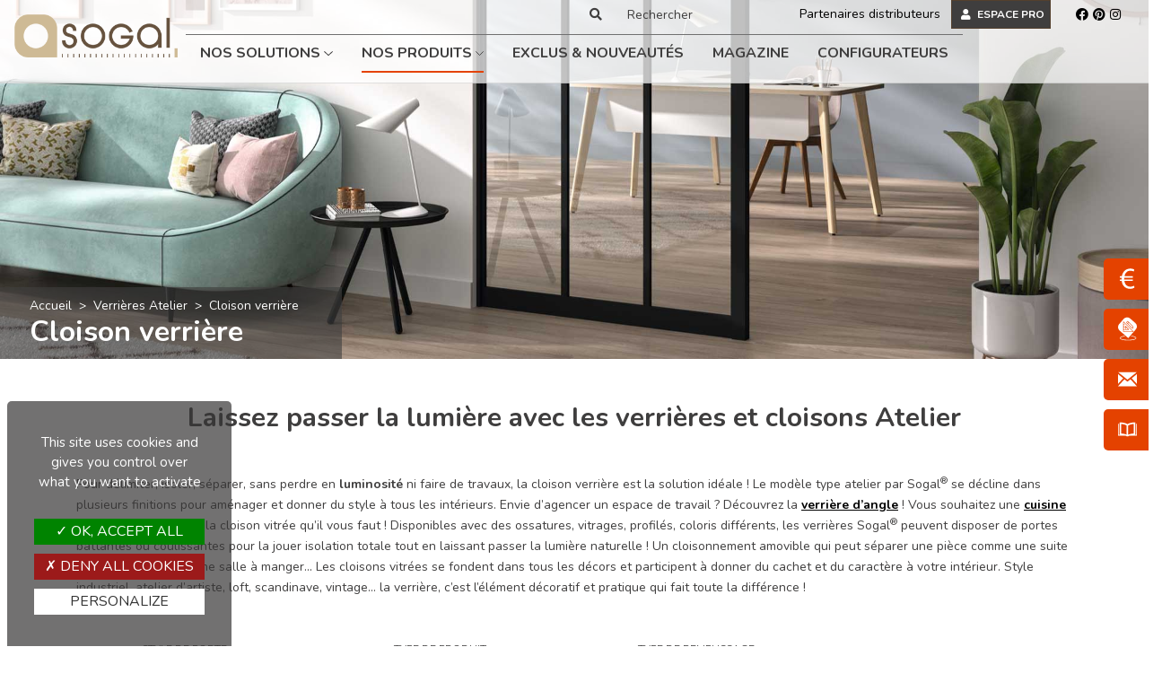

--- FILE ---
content_type: text/html; charset=UTF-8
request_url: https://www.sogal.com/produit/verriere-atelier/cloison-verriere
body_size: 15016
content:
<!DOCTYPE html>
<html lang="fr">
    <head>

        <meta charset="UTF-8">
        <meta name="viewport" content="width=device-width, initial-scale=1, shrink-to-fit=no">
        <title>Une cloison verrière pour tous les styles | Sogal</title>
            <!-- Primary Meta Tags -->
    <meta name="description" content="Découvrez les cloisons verrières Atelier par Sogal® pour tous les intérieurs et toutes les pièces de la maison !">

    <!-- Open Graph -->
    <meta property="og:type" content="website">
    <meta property="og:url" content="https://www.sogal.com/produit/verriere-atelier/cloison-verriere">
    <meta property="og:title" content="Une cloison verrière pour tous les styles">
    <meta property="og:description" content="Découvrez les cloisons verrières Atelier par Sogal® pour tous les intérieurs et toutes les pièces de la maison !">
    <meta property="og:image" content="https://www.sogal.com/uploads/images/sousFamilleProduit/5fd10547edce2073269013.jpg">

    <!-- Twitter -->
    <meta property="twitter:card" content="summary">
    <meta property="twitter:url" content="https://www.sogal.com/produit/verriere-atelier/cloison-verriere">
    <meta property="twitter:title" content="Une cloison verrière pour tous les styles">
    <meta property="twitter:description" content="Découvrez les cloisons verrières Atelier par Sogal® pour tous les intérieurs et toutes les pièces de la maison !">
    <meta property="twitter:image" content="https://www.sogal.com/uploads/images/sousFamilleProduit/5fd10547edce2073269013.jpg">
        <link rel="preconnect" href="https://fonts.gstatic.com">
        <link href="https://fonts.googleapis.com/css2?family=Nunito:ital,wght@0,400;0,600;0,700;1,400;1,600;1,700&display=swap" rel="stylesheet">
        <link rel="icon" href="/favicon.ico?20221109" />
        <link rel="stylesheet" href="/bootstrap/bootstrap.min.css?20221109">
        <link rel="stylesheet" href="/css/global.css?20221109">
        <link rel="stylesheet" href="/css/footer.css?20221109">
                <link rel="stylesheet" href="/css/newsletter.css?20221109">
        <link rel="stylesheet" href="/css/breadcrumb.css?20221109">
        <link rel="stylesheet" href="/css/button.css?20221109">
        <link rel="stylesheet" href="https://use.fontawesome.com/releases/v5.8.2/css/all.css" integrity="sha384-oS3vJWv+0UjzBfQzYUhtDYW+Pj2yciDJxpsK1OYPAYjqT085Qq/1cq5FLXAZQ7Ay" crossorigin="anonymous">
        <link rel="stylesheet" href="/css/twentytwenty.css?20221109" type="text/css" media="screen" />
            <link rel="stylesheet" href="/css/sousFamille.css?20221109">
    <link rel="stylesheet" href="/css/demandeDevis.css?v=1.2?20221109"/>
        <script type="text/javascript" src="/tarteaucitron/tarteaucitron.js"></script>
        <script type="text/javascript" src="/tarteaucitron/tarteaucitronParametres.js"></script>

        <script type="text/javascript" src="/jquery/jquery-3.5.1.min.js?20221109"></script>
        <script type="text/javascript" src="/jquery/jquery.event.move.js?20221109"></script>
        <script type="text/javascript" src="/jquery/imagesloaded.pkgd.min.js?20221109"></script>
        <script type="text/javascript" src="/jquery/jquery.twentytwenty.js?20221109"></script>
                <script type="text/javascript" src="/js/popper.min.js?20221109"></script>
        <script type="text/javascript" src="/bootstrap/bootstrap.min.js?20221109"></script>
    	    </head>
    <body>
        <link rel="stylesheet" href="/css/navbar.css?20221109">
<div class="navbar-top">

    <div class="mx-lg-3">
        <div class="row">
                        <div class="col-0 col-md-2 col-lg-2 d-none d-lg-block">
                <div class="main-logo">
                    <a class="navbar-brand pt-0" href="/">
                        <img class="logo-fluid" src="/uploads/logo/logo.png?20221109&0912142025" alt="Logo">
                    </a>
                </div>
            </div>
                        <div class="col-12 col-lg-12">
                                <div class="row mx-0 d-none d-lg-block">
                    <div class="col-12 ">
                        <span class="underline d-flex justify-content-end">
                                                        <form class="form-inline top-nav active-red-2 mb-0" role="search" method="post" action="/recherche">
                                <i class="fas fa-search recherche-icon fa-perso" aria-hidden="true"></i>
                                <input class="recherche form-control form-control-md ml-3 w-75" name="recherche" type="text" placeholder="Rechercher" aria-label="Rechercher" autocomplete="off">
                            </form>
                                                                                    <div class="d-flex justify-content-end align-items-center top-nav">
            <a class="d-flex rs mr-1 " href="/distributeurs">
    <p class="navbar-magasin-text">
        Partenaires distributeurs
    </p>
</a>
    
    <a class="button button-small ml-2 mr-4" href="https://espacepro.sogal.com" target="_blank"><i class="fas fa-user ml-1 mr-1"></i> ESPACE PRO</a>

            <a target="_blank" class="d-flex flex-column text-center rs" href="https://fr-fr.facebook.com/Sogal.FR/" title="Facebook">
            <i class="fab fa-facebook fa-perso"></i>
                    </a>
                    <a target="_blank" class="d-flex flex-column text-center rs" href="https://www.pinterest.fr/EtsSogal/" title="Pinterest">
            <i class="fab fa-pinterest fa-perso"></i>
                    </a>
                <a target="_blank" class="d-flex flex-column text-center rs" href="https://www.instagram.com/sogal_amenagements/" title="Instagram">
            <i class="fab fa-instagram fa-perso"></i>
                    </a>
    </div>                                                    </span>
                    </div>
                </div>
                
                                <nav class="navbar navbar-expand-lg mx-0 px-0" >
                                        <div class="d-flex justify-content-between align-items-center d-lg-none col-12">

                        <div class="col-6 col-sm-5 col-md-4">
                            <a class="navbar-brand d-lg-none" href="/">
                                <img class="logo img-fluid" src="/uploads/logo/logo.png?20221109&0912142025" alt="Logo">
                            </a>
                                                    </div>
                        <div class="">
                            <a class="navbar-toggler d-flex flex-column align-items-center" id="burger-navbar" data-toggle="collapse" data-target="#navbarResponsive" aria-controls="navbarResponsive" aria-expanded="false" aria-label="Toggle navigation">
                                <span class="navbar-toggler-icon"></span>
                                <small class="burger-text">Menu</small>
                            </a>
                        </div>
                    </div>

                    <div class="collapse navbar-collapse mx-4 mx-lg-auto mt-3 mt-lg-0" id="navbarResponsive">
                        <ul class="navbar-nav ml-lg-auto mr-lg-0 mx-xl-auto">

                                                            <li class="nav-item dropdown megamenu-li">
    <a class="nav-link " href="#" id="inspiration" data-toggle="dropdown" aria-haspopup="true" aria-expanded="false">
        Nos solutions
        <img class="d-arrow" alt="dropdown" src='/assets/dropdown.svg?20221109'>
    </a>

    <div class="dropdown-menu megamenu" aria-labelledby="inspiration">
        <div class="row mx-0">
            <div class="col-12 d-flex flex-column flex-lg-row justify-content-lg-center flex-wrap" id="inspirationNavbar">

                                                            <a 
                            class="mx-lg-4 ltr " 
                            href="/nos-solutions/pieces-maison" 
                            data-thematique="0"
                            data-imagethematique=/uploads/images/ambianceThematique/5ff345864ff4a819253094.jpg
                            data-textthematique=&lt;p&gt;Chaque&#x20;pi&amp;egrave&#x3B;ce&#x20;a&#x20;des&#x20;probl&amp;eacute&#x3B;matiques&#x20;d&amp;&#x23;39&#x3B;am&amp;eacute&#x3B;nagement&#x20;diff&amp;eacute&#x3B;rentes&#x20;&#x3A;&#x20;d&amp;eacute&#x3B;couvrez&#x20;nos&#x20;solutions&#x20;&#x21;&lt;&#x2F;p&gt;

                                                                                                                                        
                                                                                                                                                                                                                                                                                                                                                                                                
                                                                                                                                                                                                                                                                                                                                                                                                
                                                                                                                                                                                                                                                                                                                                                                                                
                                                                                                                                                                                                                                                                                                                                                                                                
                                                                                                                                                                                                                                                                                                                                                                                                
                                                                                                                                                                                                                                                                                                                                                                                        data-sousthematique = '&lt;a class=&quot;mx-lg-5 sousThematiqueNavbar&quot; href=&quot;/nos-solutions/pieces-maison/chambre-suite-parentale&quot; data-imagesousthematiquenavbar=&quot;/uploads/images/ambianceSousThematique/5f3e3444c3c45813969920.jpeg&quot; data-textsousthematiquenavbar=&quot;&amp;lt;p&amp;gt;Grande&amp;#x20;ou&amp;#x20;petite,&amp;#x20;la&amp;#x20;chambre&amp;#x20;ou&amp;#x20;pi&amp;amp;egrave&amp;#x3B;ce&amp;#x20;dressing&amp;#x20;peut&amp;#x20;&amp;amp;ecirc&amp;#x3B;tre&amp;#x20;exploit&amp;amp;eacute&amp;#x3B;e&amp;#x20;&amp;amp;agrave&amp;#x3B;&amp;#x20;100&amp;#x25;&amp;#x20;gr&amp;amp;acirc&amp;#x3B;ce&amp;amp;nbsp&amp;#x3B;aux&amp;#x20;am&amp;amp;eacute&amp;#x3B;nagements&amp;#x20;sur&amp;#x20;mesure.&amp;lt;&amp;#x2F;p&amp;gt;&quot; data-sousthematiquenavbar=&quot;0&quot;&gt;Chambre et suite parentale&lt;/a&gt;&lt;a class=&quot;mx-lg-5 sousThematiqueNavbar&quot; href=&quot;/nos-solutions/pieces-maison/chambre-enfant-adolescent&quot; data-imagesousthematiquenavbar=&quot;/uploads/images/ambianceSousThematique/5ff34b4006735135761150.jpg&quot; data-textsousthematiquenavbar=&quot;&amp;lt;p&amp;gt;Pour&amp;#x20;petits&amp;#x20;et&amp;#x20;grands,&amp;#x20;d&amp;amp;eacute&amp;#x3B;couvrez&amp;#x20;les&amp;#x20;solutions&amp;#x20;d&amp;amp;&amp;#x23;39&amp;#x3B;agencement&amp;#x20;Sogal&amp;lt;sup&amp;gt;&amp;amp;reg&amp;#x3B;&amp;lt;&amp;#x2F;sup&amp;gt;&amp;#x20;&amp;#x21;&amp;#x20;Armoires,&amp;#x20;placards,&amp;#x20;commodes&amp;#x20;ou&amp;#x20;bureaux,&amp;#x20;imaginez&amp;#x20;ce&amp;#x20;que&amp;#x20;vous&amp;#x20;voulez&amp;#x20;gr&amp;amp;acirc&amp;#x3B;ce&amp;#x20;au&amp;#x20;sur-mesure.&amp;lt;&amp;#x2F;p&amp;gt;&quot; data-sousthematiquenavbar=&quot;1&quot;&gt;Chambre enfant ado&lt;/a&gt;&lt;a class=&quot;mx-lg-5 sousThematiqueNavbar&quot; href=&quot;/nos-solutions/pieces-maison/cuisine-salle-a-manger&quot; data-imagesousthematiquenavbar=&quot;/uploads/images/ambianceSousThematique/5ff34ad436752208409590.jpg&quot; data-textsousthematiquenavbar=&quot;&amp;lt;p&amp;gt;D&amp;amp;eacute&amp;#x3B;couvrez&amp;#x20;nos&amp;#x20;solutions&amp;#x20;pour&amp;#x20;l&amp;amp;rsquo&amp;#x3B;am&amp;amp;eacute&amp;#x3B;nagement&amp;#x20;et&amp;#x20;les&amp;#x20;rangements&amp;#x20;pour&amp;#x20;&amp;amp;eacute&amp;#x3B;quiper&amp;#x20;votre&amp;#x20;cuisine&amp;#x20;et&amp;#x20;salle&amp;#x20;&amp;amp;agrave&amp;#x3B;&amp;#x20;manger.&amp;lt;&amp;#x2F;p&amp;gt;&quot; data-sousthematiquenavbar=&quot;2&quot;&gt;Cuisine et salle à manger&lt;/a&gt;&lt;a class=&quot;mx-lg-5 sousThematiqueNavbar&quot; href=&quot;/nos-solutions/pieces-maison/entree-hall-couloir&quot; data-imagesousthematiquenavbar=&quot;/uploads/images/ambianceSousThematique/5ff34a6a54eb9550850531.jpg&quot; data-textsousthematiquenavbar=&quot;&amp;lt;p&amp;gt;La&amp;#x20;premi&amp;amp;egrave&amp;#x3B;re&amp;#x20;impression&amp;#x20;de&amp;#x20;votre&amp;#x20;int&amp;amp;eacute&amp;#x3B;rieur,&amp;#x20;la&amp;#x20;sensation&amp;#x20;d&amp;amp;&amp;#x23;39&amp;#x3B;&amp;amp;ecirc&amp;#x3B;tre&amp;#x20;enfin&amp;#x20;bien&amp;#x20;chez&amp;#x20;soi&amp;#x20;&amp;#x3A;&amp;#x20;tout&amp;#x20;repose&amp;#x20;sur&amp;#x20;une&amp;#x20;entr&amp;amp;eacute&amp;#x3B;e&amp;#x20;accueillante&amp;#x20;&amp;#x21;&amp;lt;&amp;#x2F;p&amp;gt;&quot; data-sousthematiquenavbar=&quot;3&quot;&gt;Entrée et couloir&lt;/a&gt;&lt;a class=&quot;mx-lg-5 sousThematiqueNavbar&quot; href=&quot;/nos-solutions/pieces-maison/salon-piece-de-vie&quot; data-imagesousthematiquenavbar=&quot;/uploads/images/ambianceSousThematique/5ff3480184615726531501.jpg&quot; data-textsousthematiquenavbar=&quot;&amp;lt;p&amp;gt;Pi&amp;amp;egrave&amp;#x3B;ce&amp;#x20;centrale&amp;#x20;de&amp;#x20;la&amp;#x20;maison,&amp;#x20;le&amp;#x20;salon&amp;#x20;est&amp;#x20;l&amp;amp;&amp;#x23;39&amp;#x3B;espace&amp;#x20;de&amp;#x20;convivialit&amp;amp;eacute&amp;#x3B;&amp;#x20;par&amp;#x20;excellence&amp;#x20;&amp;#x21;&amp;#x20;Cocooning&amp;#x20;familial&amp;#x20;ou&amp;#x20;partage&amp;#x20;d&amp;amp;&amp;#x23;39&amp;#x3B;instants&amp;#x20;entre&amp;#x20;amis,&amp;#x20;il&amp;#x20;faut&amp;#x20;s&amp;amp;&amp;#x23;39&amp;#x3B;y&amp;#x20;sentir&amp;#x20;bien.&amp;lt;&amp;#x2F;p&amp;gt;&quot; data-sousthematiquenavbar=&quot;4&quot;&gt;Salon et pièce de vie&lt;/a&gt;&lt;a class=&quot;mx-lg-5 sousThematiqueNavbar&quot; href=&quot;/nos-solutions/pieces-maison/bureau-espace-travail&quot; data-imagesousthematiquenavbar=&quot;/uploads/images/ambianceSousThematique/5ff34b7431f19411664717.jpg&quot; data-textsousthematiquenavbar=&quot;&amp;lt;p&amp;gt;Un&amp;#x20;espace&amp;#x20;bien&amp;#x20;organis&amp;amp;eacute&amp;#x3B;&amp;#x20;pour&amp;#x20;travailler&amp;#x20;au&amp;#x20;quotidien&amp;#x20;ou&amp;#x20;bien&amp;#x20;pour&amp;#x20;un&amp;#x20;usage&amp;#x20;simplement&amp;#x20;familial.&amp;lt;&amp;#x2F;p&amp;gt;&quot; data-sousthematiquenavbar=&quot;5&quot;&gt;Espace Bureau&lt;/a&gt;'
                                                    >
                            <strong>Pièces de la maison</strong>
                                                    <img src="/uploads/images/ambianceSousThematique/5f3e3444c3c45813969920.jpeg" alt="Preload" style="display: none;">
                                                    <img src="/uploads/images/ambianceSousThematique/5ff34b4006735135761150.jpg" alt="Preload" style="display: none;">
                                                    <img src="/uploads/images/ambianceSousThematique/5ff34ad436752208409590.jpg" alt="Preload" style="display: none;">
                                                    <img src="/uploads/images/ambianceSousThematique/5ff34a6a54eb9550850531.jpg" alt="Preload" style="display: none;">
                                                    <img src="/uploads/images/ambianceSousThematique/5ff3480184615726531501.jpg" alt="Preload" style="display: none;">
                                                    <img src="/uploads/images/ambianceSousThematique/5ff34b7431f19411664717.jpg" alt="Preload" style="display: none;">
                                                    <img src="/uploads/images/ambianceThematique/5ff345864ff4a819253094.jpg" alt="Preload" style="display: none;">
                        </a>
                                                                                <a 
                            class="mx-lg-4 ltr " 
                            href="/nos-solutions/amenagement-interieur" 
                            data-thematique="1"
                            data-imagethematique=/uploads/images/ambianceThematique/5ff34834b9f21970477335.jpg
                            data-textthematique=&lt;p&gt;Dressing,&#x20;armoire,&#x20;cloison,&#x20;porte...&#x20;Chez&#x20;Sogal&lt;sup&gt;&amp;reg&#x3B;&lt;&#x2F;sup&gt;&#x20;vous&#x20;trouverez&#x20;toutes&#x20;les&#x20;solutions&#x20;pour&#x20;agencer&#x20;votre&#x20;maison.&amp;nbsp&#x3B;&lt;&#x2F;p&gt;

                                                                                                                                        
                                                                                                                                                                                                                                                                                                                                                                                                
                                                                                                                                                                                                                                                                                                                                                                                        data-sousthematique = '&lt;a class=&quot;mx-lg-5 sousThematiqueNavbar&quot; href=&quot;/nos-solutions/amenagement-interieur/organiser-rangements&quot; data-imagesousthematiquenavbar=&quot;/uploads/images/ambianceSousThematique/5fbbb3d7f2cf8558088308.jpeg&quot; data-textsousthematiquenavbar=&quot;&amp;lt;p&amp;gt;Les&amp;#x20;bonnes&amp;#x20;id&amp;amp;eacute&amp;#x3B;es&amp;#x20;pour&amp;#x20;am&amp;amp;eacute&amp;#x3B;nager&amp;#x20;votre&amp;#x20;dressing&amp;#x20;&amp;#x21;&amp;lt;br&amp;#x20;&amp;#x2F;&amp;gt;&amp;#x0D;&amp;#x0A;Fini&amp;#x20;les&amp;#x20;piles&amp;#x20;de&amp;#x20;v&amp;amp;ecirc&amp;#x3B;tements&amp;#x20;qui&amp;#x20;s&amp;amp;&amp;#x23;39&amp;#x3B;effondrent&amp;#x20;et&amp;#x20;les&amp;#x20;tiroirs&amp;#x20;mal&amp;#x20;dimensionn&amp;amp;eacute&amp;#x3B;s.&amp;#x20;Place&amp;#x20;aux&amp;#x20;penderies,&amp;#x20;aux&amp;#x20;colonnes&amp;#x20;ajust&amp;amp;eacute&amp;#x3B;es,&amp;#x20;et&amp;#x20;aux&amp;#x20;tiroirs&amp;#x20;bien&amp;#x20;rang&amp;amp;eacute&amp;#x3B;s...&amp;lt;&amp;#x2F;p&amp;gt;&quot; data-sousthematiquenavbar=&quot;0&quot;&gt;Organiser les rangements&lt;/a&gt;&lt;a class=&quot;mx-lg-5 sousThematiqueNavbar&quot; href=&quot;/nos-solutions/amenagement-interieur/agencer-l-espace&quot; data-imagesousthematiquenavbar=&quot;/uploads/images/ambianceSousThematique/5ff31e2f8a82a405256088.jpg&quot; data-textsousthematiquenavbar=&quot;&amp;lt;p&amp;gt;Portes&amp;#x20;de&amp;#x20;placard,&amp;#x20;am&amp;amp;eacute&amp;#x3B;nagement&amp;#x20;int&amp;amp;eacute&amp;#x3B;rieur,&amp;#x20;verri&amp;amp;egrave&amp;#x3B;re&amp;#x20;ou&amp;#x20;cloison...&amp;#x20;Sogal&amp;lt;sup&amp;gt;&amp;amp;reg&amp;#x3B;&amp;lt;&amp;#x2F;sup&amp;gt;&amp;#x20;propose&amp;#x20;de&amp;#x20;nombreuses&amp;#x20;solutions&amp;#x20;pour&amp;#x20;agencer&amp;#x20;l&amp;amp;&amp;#x23;39&amp;#x3B;espace&amp;#x20;selon&amp;#x20;vos&amp;#x20;besoins&amp;#x20;et&amp;#x20;vos&amp;#x20;contraintes.&amp;amp;nbsp&amp;#x3B;&amp;lt;&amp;#x2F;p&amp;gt;&quot; data-sousthematiquenavbar=&quot;1&quot;&gt;Agencer l&#039;espace&lt;/a&gt;'
                                                    >
                            <strong>Types d&#039;aménagement intérieur</strong>
                                                    <img src="/uploads/images/ambianceSousThematique/5fbbb3d7f2cf8558088308.jpeg" alt="Preload" style="display: none;">
                                                    <img src="/uploads/images/ambianceSousThematique/5ff31e2f8a82a405256088.jpg" alt="Preload" style="display: none;">
                                                    <img src="/uploads/images/ambianceThematique/5ff34834b9f21970477335.jpg" alt="Preload" style="display: none;">
                        </a>
                                                                                <a 
                            class="mx-lg-4 ltr " 
                            href="/nos-solutions/inspirations-deco" 
                            data-thematique="2"
                            data-imagethematique=/uploads/images/ambianceThematique/5ff3487455c4a334550070.jpg
                            data-textthematique=&lt;p&gt;D&amp;eacute&#x3B;corer&#x20;votre&#x20;habitat,&#x20;c&amp;&#x23;39&#x3B;est&#x20;aussi&#x20;r&amp;eacute&#x3B;pondre&#x20;&amp;agrave&#x3B;&#x20;votre&#x20;personnalit&amp;eacute&#x3B;&#x20;ou&#x20;vos&#x20;envies&#x20;du&#x20;moment&#x20;&#x21;&lt;&#x2F;p&gt;

                                                                                                                                        
                                                                                                                                                                                                                                                                                                                                                                                                
                                                                                                                                                                                                                                                                                                                                                                                                
                                                                                                                                                                                                                                                                                                                                                                                                
                                                                                                                                                                                                                                                                                                                                                                                                
                                                                                                                                                                                                                                                                                                                                                                                                
                                                                                                                                                                                                                                                                                                                                                                                        data-sousthematique = '&lt;a class=&quot;mx-lg-5 sousThematiqueNavbar&quot; href=&quot;/nos-solutions/inspirations-deco/naturel-artisanal-scandinave&quot; data-imagesousthematiquenavbar=&quot;/uploads/images/ambianceSousThematique/5ff34b144cc82771000058.jpg&quot; data-textsousthematiquenavbar=&quot;&amp;lt;p&amp;gt;La&amp;#x20;simplicit&amp;amp;eacute&amp;#x3B;&amp;#x20;des&amp;#x20;mati&amp;amp;egrave&amp;#x3B;res&amp;#x20;brutes&amp;#x20;et&amp;#x20;couleurs&amp;#x20;naturelles.&amp;lt;&amp;#x2F;p&amp;gt;&quot; data-sousthematiquenavbar=&quot;0&quot;&gt;Naturel scandinave&lt;/a&gt;&lt;a class=&quot;mx-lg-5 sousThematiqueNavbar&quot; href=&quot;/nos-solutions/inspirations-deco/eclectique-decale-colore&quot; data-imagesousthematiquenavbar=&quot;/uploads/images/ambianceSousThematique/5ff34a955cd5d803284243.jpg&quot; data-textsousthematiquenavbar=&quot;&amp;lt;p&amp;gt;Style&amp;#x20;d&amp;amp;eacute&amp;#x3B;cal&amp;amp;eacute&amp;#x3B;,&amp;#x20;&amp;amp;eacute&amp;#x3B;clectique,&amp;#x20;vous&amp;#x20;aimez&amp;#x20;la&amp;#x20;libert&amp;amp;eacute&amp;#x3B;&amp;#x20;et&amp;#x20;les&amp;#x20;couleurs&amp;lt;&amp;#x2F;p&amp;gt;&quot; data-sousthematiquenavbar=&quot;1&quot;&gt;Décalé coloré&lt;/a&gt;&lt;a class=&quot;mx-lg-5 sousThematiqueNavbar&quot; href=&quot;/nos-solutions/inspirations-deco/famille-douceur-cocooning&quot; data-imagesousthematiquenavbar=&quot;/uploads/images/ambianceSousThematique/5ff34eb90d460405983555.jpg&quot; data-textsousthematiquenavbar=&quot;&amp;lt;p&amp;gt;Ambiance&amp;#x20;chaleureuse&amp;#x20;pour&amp;#x20;des&amp;#x20;moments&amp;#x20;doux&amp;#x20;et&amp;#x20;calmes,&amp;#x20;un&amp;#x20;int&amp;amp;eacute&amp;#x3B;rieur&amp;#x20;apaisant&amp;#x20;pour&amp;#x20;les&amp;#x20;journ&amp;amp;eacute&amp;#x3B;es&amp;#x20;et&amp;#x20;soir&amp;amp;eacute&amp;#x3B;es&amp;#x20;en&amp;#x20;famille&amp;#x20;&amp;#x21;&amp;amp;nbsp&amp;#x3B;&amp;lt;&amp;#x2F;p&amp;gt;&quot; data-sousthematiquenavbar=&quot;2&quot;&gt;Cocooning douceur&lt;/a&gt;&lt;a class=&quot;mx-lg-5 sousThematiqueNavbar&quot; href=&quot;/nos-solutions/inspirations-deco/urbain-lumineux-industriel&quot; data-imagesousthematiquenavbar=&quot;/uploads/images/ambianceSousThematique/5ff34a2b40950323215958.jpg&quot; data-textsousthematiquenavbar=&quot;&amp;lt;p&amp;gt;La&amp;#x20;d&amp;amp;eacute&amp;#x3B;co&amp;#x20;Industrielle&amp;#x20;&amp;#x3A;&amp;#x20;un&amp;#x20;style&amp;#x20;tendance&amp;#x20;qui&amp;#x20;se&amp;#x20;confirme&amp;lt;&amp;#x2F;p&amp;gt;&quot; data-sousthematiquenavbar=&quot;3&quot;&gt;Urbain industriel&lt;/a&gt;&lt;a class=&quot;mx-lg-5 sousThematiqueNavbar&quot; href=&quot;/nos-solutions/inspirations-deco/exotique-partage-ethnique&quot; data-imagesousthematiquenavbar=&quot;/uploads/images/ambianceSousThematique/5ff34e9ad7e02500371499.jpg&quot; data-textsousthematiquenavbar=&quot;&amp;lt;p&amp;gt;Courant&amp;#x20;d&amp;amp;eacute&amp;#x3B;co&amp;#x20;permanent,&amp;#x20;le&amp;#x20;style&amp;#x20;ethnique&amp;#x20;s&amp;amp;&amp;#x23;39&amp;#x3B;inspire&amp;#x20;de&amp;#x20;voyages&amp;amp;nbsp&amp;#x3B;et&amp;#x20;souvenirs&amp;#x20;qui&amp;#x20;d&amp;amp;eacute&amp;#x3B;paysent&amp;lt;&amp;#x2F;p&amp;gt;&quot; data-sousthematiquenavbar=&quot;4&quot;&gt;Tendance nomade&lt;/a&gt;&lt;a class=&quot;mx-lg-5 sousThematiqueNavbar&quot; href=&quot;/nos-solutions/inspirations-deco/charme-authentique&quot; data-imagesousthematiquenavbar=&quot;/uploads/images/ambianceSousThematique/5ff34ed2abe2b449800064.jpg&quot; data-textsousthematiquenavbar=&quot;&amp;lt;p&amp;gt;Maisons&amp;#x20;de&amp;#x20;campagne&amp;#x20;ou&amp;#x20;de&amp;#x20;vacances,&amp;#x20;ou&amp;#x20;tout&amp;#x20;simplement&amp;#x20;envie&amp;#x20;d&amp;amp;&amp;#x23;39&amp;#x3B;une&amp;#x20;d&amp;amp;eacute&amp;#x3B;co&amp;#x20;classique&amp;#x20;et&amp;#x20;authentique&amp;#x20;&amp;#x3F;&amp;lt;&amp;#x2F;p&amp;gt;&quot; data-sousthematiquenavbar=&quot;5&quot;&gt;Charme authenticité&lt;/a&gt;'
                                                    >
                            <strong>Inspirations déco</strong>
                                                    <img src="/uploads/images/ambianceSousThematique/5ff34b144cc82771000058.jpg" alt="Preload" style="display: none;">
                                                    <img src="/uploads/images/ambianceSousThematique/5ff34a955cd5d803284243.jpg" alt="Preload" style="display: none;">
                                                    <img src="/uploads/images/ambianceSousThematique/5ff34eb90d460405983555.jpg" alt="Preload" style="display: none;">
                                                    <img src="/uploads/images/ambianceSousThematique/5ff34a2b40950323215958.jpg" alt="Preload" style="display: none;">
                                                    <img src="/uploads/images/ambianceSousThematique/5ff34e9ad7e02500371499.jpg" alt="Preload" style="display: none;">
                                                    <img src="/uploads/images/ambianceSousThematique/5ff34ed2abe2b449800064.jpg" alt="Preload" style="display: none;">
                                                    <img src="/uploads/images/ambianceThematique/5ff3487455c4a334550070.jpg" alt="Preload" style="display: none;">
                        </a>
                                                </div>
        </div> 
        <div class="container">
            <div class="row">
                <div id="inspirationInitNavbar"></div>
                                <div class="col-lg-4 d-flex flex-column flex-wrap my-3 mt-lg-0" id="inspirationSousThematiqueNavbar"></div>
                                <div class="col-lg-4 d-none d-lg-block text-xl-right mt-0" id="inspirationTextNavbar"></div>
                                <div class="col-lg-4 d-none d-lg-block pr-0  mt-0" id="inspirationImageNavbar"></div>
            </div>
        </div>         
    </div> </li>                            
                                                            <li class="nav-item dropdown megamenu-li">
    <a class="nav-link active" href="#" id="produit" data-toggle="dropdown" aria-haspopup="true" aria-expanded="false">
        Nos produits
        <img class="d-arrow" alt="dropdown" src='/assets/dropdown.svg?20221109'>
    </a>

    <div class="dropdown-menu megamenu" aria-labelledby="produit">
        <div class="row mx-0">
            <div class="col-12 d-flex flex-column flex-lg-row justify-content-lg-center flex-wrap" id="familleProduitNavbar">
                                                            <a 
                            class="mx-lg-4 ltr " 
                            href="/produit/porte-de-placard-sur-mesure" 
                            data-famille="0"
                            data-imagefamilleproduit=/uploads/images/familleProduit/5ff3497b63b02120599467.jpg
                            data-textfamilleproduit=&lt;p&gt;&lt;span&#x20;style&#x3D;&quot;color&#x3A;&#x23;555555&#x3B;&quot;&gt;Coulissantes,&#x20;pliantes,&#x20;pivotantes&#x20;ou&#x20;battantes,&#x20;les&#x20;portes&#x20;de&#x20;placard&#x20;Sogal&lt;sup&gt;&amp;reg&#x3B;&lt;&#x2F;sup&gt;&#x20;sont&#x20;fabriqu&amp;eacute&#x3B;es&#x20;en&#x20;France&#x20;et&#x20;100&#x25;&#x20;sur&#x20;mesure.&lt;&#x2F;span&gt;&lt;&#x2F;p&gt;
                            
                                                                                            
                                                                                                                                                                                                                                                                                                                                                                                                
                                                                                                                                                                                                                                                                                                                                                                                                
                                                                                                                                                                                                                                                                                                                                                                                                
                                                                                                                                                                                                                                                                                                                                                                                                
                                                                    data-sousfamilleproduit = '&lt;a class=&quot;mx-lg-5 sousFamilleNavbar&quot; href=&quot;/produit/porte-de-placard-sur-mesure/placard-coulissant&quot; data-imagesousfamilleproduitnavbar=&quot;/uploads/images/sousFamilleProduit/5ff348ff3b824350666487.jpg&quot; data-textsousfamilleproduitnavbar=&quot;&amp;lt;p&amp;gt;&amp;amp;nbsp&amp;#x3B;A&amp;#x20;la&amp;#x20;fois&amp;#x20;pratiques&amp;#x20;et&amp;amp;nbsp&amp;#x3B;constituant&amp;amp;nbsp&amp;#x3B;un&amp;#x20;&amp;amp;eacute&amp;#x3B;l&amp;amp;eacute&amp;#x3B;ment&amp;#x20;de&amp;#x20;d&amp;amp;eacute&amp;#x3B;coration,&amp;#x20;les&amp;#x20;portes&amp;#x20;de&amp;#x20;placard&amp;#x20;coulissantes&amp;amp;nbsp&amp;#x3B;Sogal&amp;lt;sup&amp;gt;&amp;amp;reg&amp;#x3B;&amp;lt;&amp;#x2F;sup&amp;gt;&amp;amp;nbsp&amp;#x3B;vous&amp;#x20;permettent&amp;#x20;un&amp;#x20;nombre&amp;#x20;infini&amp;#x20;de&amp;#x20;possibillit&amp;amp;eacute&amp;#x3B;s.&amp;lt;&amp;#x2F;p&amp;gt;&quot; data-sousfamillenavbar=&quot;0&quot;&gt;Porte de placard coulissante&lt;/a&gt;&lt;a class=&quot;mx-lg-5 sousFamilleNavbar&quot; href=&quot;/produit/porte-de-placard-sur-mesure/placard-pivotant&quot; data-imagesousfamilleproduitnavbar=&quot;/uploads/images/sousFamilleProduit/5ff34c0aad906997511549.jpg&quot; data-textsousfamilleproduitnavbar=&quot;&amp;lt;p&amp;gt;Id&amp;amp;eacute&amp;#x3B;al&amp;#x20;pour&amp;#x20;fermer&amp;#x20;un&amp;#x20;petit&amp;#x20;placard,&amp;#x20;la&amp;#x20;porte&amp;#x20;pivotante&amp;#x20;associe&amp;#x20;confort&amp;#x20;d&amp;amp;&amp;#x23;39&amp;#x3B;ouverture&amp;#x20;et&amp;#x20;un&amp;#x20;large&amp;#x20;choix&amp;#x20;de&amp;#x20;mod&amp;amp;egrave&amp;#x3B;les&amp;#x20;et&amp;#x20;d&amp;amp;eacute&amp;#x3B;cors.&amp;lt;&amp;#x2F;p&amp;gt;&quot; data-sousfamillenavbar=&quot;1&quot;&gt;Porte de placard pivotante&lt;/a&gt;&lt;a class=&quot;mx-lg-5 sousFamilleNavbar&quot; href=&quot;/produit/porte-de-placard-sur-mesure/placard-pliant&quot; data-imagesousfamilleproduitnavbar=&quot;/uploads/images/sousFamilleProduit/5ff34ddac2ab9527719730.jpg&quot; data-textsousfamilleproduitnavbar=&quot;&amp;lt;p&amp;gt;La&amp;#x20;meilleure&amp;#x20;solution&amp;#x20;pour&amp;#x20;minimiser&amp;#x20;le&amp;#x20;d&amp;amp;eacute&amp;#x3B;bord&amp;#x20;&amp;amp;agrave&amp;#x3B;&amp;#x20;l&amp;amp;&amp;#x23;39&amp;#x3B;ouverture&amp;#x20;du&amp;#x20;placard&amp;#x20;&amp;#x21;&amp;#x20;Petit&amp;#x20;couloir,&amp;#x20;chambre&amp;#x20;avec&amp;#x20;placard&amp;#x20;proche&amp;#x20;d&amp;amp;&amp;#x23;39&amp;#x3B;un&amp;#x20;lit&amp;#x20;&amp;#x3F;&amp;#x20;Acc&amp;amp;eacute&amp;#x3B;dez&amp;#x20;&amp;amp;agrave&amp;#x3B;&amp;#x20;votre&amp;#x20;espace&amp;#x20;rangement&amp;#x20;en&amp;#x20;conservant&amp;#x20;l&amp;amp;&amp;#x23;39&amp;#x3B;ergonomie&amp;#x20;et&amp;#x20;le&amp;#x20;confort&amp;#x20;de&amp;#x20;circulation.&amp;lt;&amp;#x2F;p&amp;gt;&quot; data-sousfamillenavbar=&quot;2&quot;&gt;Porte de placard pliante sur-mesure&lt;/a&gt;&lt;a class=&quot;mx-lg-5 sousFamilleNavbar&quot; href=&quot;/produit/porte-de-placard-sur-mesure/placard-battant&quot; data-imagesousfamilleproduitnavbar=&quot;/uploads/images/sousFamilleProduit/5ff344968d609033733129.jpg&quot; data-textsousfamilleproduitnavbar=&quot;&amp;lt;p&amp;gt;N&amp;amp;&amp;#x23;39&amp;#x3B;h&amp;amp;eacute&amp;#x3B;sitez&amp;#x20;plus&amp;#x20;entre&amp;#x20;&amp;amp;eacute&amp;#x3B;l&amp;amp;eacute&amp;#x3B;gance&amp;#x20;et&amp;#x20;praticit&amp;amp;eacute&amp;#x3B;&amp;#x20;&amp;#x21;&amp;#x20;La&amp;#x20;porte&amp;#x20;battante&amp;#x20;vous&amp;#x20;permet&amp;#x20;d&amp;amp;&amp;#x23;39&amp;#x3B;ajuster&amp;#x20;le&amp;#x20;placard&amp;#x20;&amp;amp;agrave&amp;#x3B;&amp;#x20;vos&amp;#x20;besoins&amp;#x20;sans&amp;#x20;sacrifier&amp;#x20;le&amp;#x20;design.&amp;lt;&amp;#x2F;p&amp;gt;&quot; data-sousfamillenavbar=&quot;3&quot;&gt;Porte de placard battante&lt;/a&gt;'
                            
                        >
                                                <img src="/uploads/images/sousFamilleProduit/5ff348ff3b824350666487.jpg" alt="Preload" style="display: none;">
                                                <img src="/uploads/images/sousFamilleProduit/5ff34c0aad906997511549.jpg" alt="Preload" style="display: none;">
                                                <img src="/uploads/images/sousFamilleProduit/5ff34ddac2ab9527719730.jpg" alt="Preload" style="display: none;">
                                                <img src="/uploads/images/sousFamilleProduit/5ff344968d609033733129.jpg" alt="Preload" style="display: none;">
                                                    <img src="/uploads/images/familleProduit/5ff3497b63b02120599467.jpg" alt="Preload" style="display: none;">
                            <strong>Porte de placard</strong>
                        </a>
                                                                                <a 
                            class="mx-lg-4 ltr " 
                            href="/produit/rangement-dressing-sur-mesure" 
                            data-famille="1"
                            data-imagefamilleproduit=/uploads/images/familleProduit/5ff34537b6787557929531.jpg
                            data-textfamilleproduit=&lt;p&gt;&lt;span&#x20;style&#x3D;&quot;color&#x3A;&#x23;555555&#x3B;&quot;&gt;Fabriqu&amp;eacute&#x3B;s&#x20;en&#x20;France,&#x20;les&#x20;meubles&#x20;Sogal&lt;sup&gt;&amp;reg&#x3B;&lt;&#x2F;sup&gt;&#x20;permettent&#x20;de&#x20;s&amp;&#x23;39&#x3B;offrir&#x20;du&#x20;sur&#x20;mesure&#x20;pour&#x20;tous&#x20;les&#x20;budgets.&lt;&#x2F;span&gt;&lt;&#x2F;p&gt;
                            
                                                                                            
                                                                                                                                                                                                                                                                                                                                                                                                
                                                                                                                                                                                                                                                                                                                                                                                                
                                                                                                                                                                                                                                                                                                                                                                                                
                                                                    data-sousfamilleproduit = '&lt;a class=&quot;mx-lg-5 sousFamilleNavbar&quot; href=&quot;/produit/rangement-dressing-sur-mesure/amenagement-placard&quot; data-imagesousfamilleproduitnavbar=&quot;/uploads/images/sousFamilleProduit/5ff344cc5cc7d369986252.jpg&quot; data-textsousfamilleproduitnavbar=&quot;&amp;lt;p&amp;gt;Pour&amp;#x20;am&amp;amp;eacute&amp;#x3B;nager&amp;#x20;un&amp;amp;nbsp&amp;#x3B;placard,&amp;#x20;prenez&amp;#x20;en&amp;#x20;compte&amp;amp;nbsp&amp;#x3B;l&amp;amp;&amp;#x23;39&amp;#x3B;optimisation&amp;#x20;de&amp;#x20;l&amp;amp;&amp;#x23;39&amp;#x3B;espace,&amp;#x20;l&amp;amp;&amp;#x23;39&amp;#x3B;adaptation&amp;#x20;&amp;amp;agrave&amp;#x3B;&amp;#x20;vos&amp;#x20;besoins&amp;#x20;de&amp;#x20;rangement&amp;#x20;suivant&amp;#x20;les&amp;#x20;pi&amp;amp;egrave&amp;#x3B;ces.&amp;#x20;D&amp;amp;eacute&amp;#x3B;couvrez&amp;#x20;les&amp;#x20;produits&amp;#x20;Sogal&amp;lt;sup&amp;gt;&amp;amp;reg&amp;#x3B;&amp;lt;&amp;#x2F;sup&amp;gt;.&amp;lt;&amp;#x2F;p&amp;gt;&quot; data-sousfamillenavbar=&quot;0&quot;&gt;Aménagement de placard&lt;/a&gt;&lt;a class=&quot;mx-lg-5 sousFamilleNavbar&quot; href=&quot;/produit/rangement-dressing-sur-mesure/dressing&quot; data-imagesousfamilleproduitnavbar=&quot;/uploads/images/sousFamilleProduit/5ff348cd069ae476927562.jpg&quot; data-textsousfamilleproduitnavbar=&quot;&amp;lt;p&amp;gt;Les&amp;#x20;dressings&amp;#x20;sur&amp;#x20;mesure&amp;#x20;Sogal&amp;lt;sup&amp;gt;&amp;amp;reg&amp;#x3B;&amp;#x20;&amp;lt;&amp;#x2F;sup&amp;gt;r&amp;amp;eacute&amp;#x3B;pondent&amp;#x20;&amp;amp;agrave&amp;#x3B;&amp;#x20;diff&amp;amp;eacute&amp;#x3B;rents&amp;#x20;types&amp;#x20;de&amp;#x20;besoins,&amp;#x20;du&amp;#x20;moins&amp;#x20;cher&amp;#x20;au&amp;#x20;grand&amp;#x20;projet&amp;#x20;ultra&amp;#x20;personnalis&amp;amp;eacute&amp;#x3B;.&amp;#x20;En&amp;#x20;fonction&amp;#x20;de&amp;#x20;la&amp;#x20;pi&amp;amp;egrave&amp;#x3B;ce&amp;#x20;&amp;amp;agrave&amp;#x3B;&amp;#x20;am&amp;amp;eacute&amp;#x3B;nager,&amp;#x20;vous&amp;#x20;trouverez&amp;#x20;forc&amp;amp;eacute&amp;#x3B;ment&amp;#x20;une&amp;#x20;solution&amp;#x20;chez&amp;#x20;Sogal&amp;lt;sup&amp;gt;&amp;amp;reg&amp;#x3B;&amp;lt;&amp;#x2F;sup&amp;gt;&amp;#x20;&amp;#x21;&amp;lt;&amp;#x2F;p&amp;gt;&quot; data-sousfamillenavbar=&quot;1&quot;&gt;Dressing sur mesure&lt;/a&gt;&lt;a class=&quot;mx-lg-5 sousFamilleNavbar&quot; href=&quot;/produit/rangement-dressing-sur-mesure/rangement-sur-mesure&quot; data-imagesousfamilleproduitnavbar=&quot;/uploads/images/sousFamilleProduit/5f896872edb24269210346.jpeg&quot; data-textsousfamilleproduitnavbar=&quot;&amp;lt;p&amp;gt;Le&amp;#x20;rangement&amp;#x20;sur&amp;#x20;mesure,&amp;#x20;c&amp;amp;&amp;#x23;39&amp;#x3B;est&amp;#x20;imaginer&amp;#x20;des&amp;#x20;solutions&amp;#x20;partout&amp;#x20;dans&amp;#x20;la&amp;#x20;maison.&amp;#x20;Entr&amp;amp;eacute&amp;#x3B;e,&amp;#x20;salon,&amp;#x20;cuisine,&amp;#x20;buanderie,&amp;#x20;...&amp;#x20;vous&amp;#x20;pouvez&amp;#x20;am&amp;amp;eacute&amp;#x3B;liorer&amp;#x20;votre&amp;#x20;organisation&amp;#x20;quotidienne&amp;#x20;sans&amp;#x20;n&amp;amp;eacute&amp;#x3B;gliger&amp;#x20;le&amp;#x20;style&amp;#x20;et&amp;#x20;la&amp;#x20;d&amp;amp;eacute&amp;#x3B;co.&amp;lt;&amp;#x2F;p&amp;gt;&quot; data-sousfamillenavbar=&quot;2&quot;&gt;Rangement sur mesure&lt;/a&gt;'
                            
                        >
                                                <img src="/uploads/images/sousFamilleProduit/5ff344cc5cc7d369986252.jpg" alt="Preload" style="display: none;">
                                                <img src="/uploads/images/sousFamilleProduit/5ff348cd069ae476927562.jpg" alt="Preload" style="display: none;">
                                                <img src="/uploads/images/sousFamilleProduit/5f896872edb24269210346.jpeg" alt="Preload" style="display: none;">
                                                    <img src="/uploads/images/familleProduit/5ff34537b6787557929531.jpg" alt="Preload" style="display: none;">
                            <strong>Aménagement dressing</strong>
                        </a>
                                                                                <a 
                            class="mx-lg-4 ltr active" 
                            href="/produit/verriere-atelier" 
                            data-famille="2"
                            data-imagefamilleproduit=/uploads/images/familleProduit/5ff3452a881d3812090049.jpg
                            data-textfamilleproduit=&lt;p&gt;Des&#x20;verri&amp;egrave&#x3B;res&#x20;et&#x20;ensembles&#x20;style&#x20;atelier,&#x20;sur-mesure&#x20;et&#x20;fabriqu&amp;eacute&#x3B;s&#x20;en&#x20;France.&lt;&#x2F;p&gt;
                            
                                                                                            
                                                                                                                                                                                                                                                                                                                                                                                                
                                                                                                                                                                                                                                                                                                                                                                                                
                                                                                                                                                                                                                                                                                                                                                                                                
                                                                                                                                                                                                                                                                                                                                                                                                
                                                                    data-sousfamilleproduit = '&lt;a class=&quot;mx-lg-5 sousFamilleNavbar&quot; href=&quot;/produit/verriere-atelier/verriere-sur-mesure-atelier&quot; data-imagesousfamilleproduitnavbar=&quot;/uploads/images/sousFamilleProduit/5fd104275a303257354976.jpeg&quot; data-textsousfamilleproduitnavbar=&quot;&amp;lt;p&amp;#x20;itemprop&amp;#x3D;&amp;quot;description&amp;quot;&amp;gt;Cloisonner&amp;#x20;sans&amp;#x20;occulter&amp;#x20;la&amp;#x20;lumi&amp;amp;egrave&amp;#x3B;re,&amp;#x20;c&amp;amp;&amp;#x23;39&amp;#x3B;est&amp;#x20;l&amp;amp;&amp;#x23;39&amp;#x3B;atout&amp;#x20;majeur&amp;#x20;des&amp;#x20;verri&amp;amp;egrave&amp;#x3B;res&amp;#x20;int&amp;amp;eacute&amp;#x3B;rieures.&amp;#x20;Tr&amp;amp;egrave&amp;#x3B;s&amp;#x20;en&amp;#x20;vogue&amp;#x20;pour&amp;#x20;concevoir&amp;#x20;une&amp;#x20;cuisine&amp;#x20;semi-ouverte,&amp;#x20;on&amp;#x20;retrouve&amp;#x20;&amp;amp;eacute&amp;#x3B;galement&amp;#x20;des&amp;#x20;verri&amp;amp;egrave&amp;#x3B;res&amp;#x20;Atelier&amp;#x20;dans&amp;#x20;les&amp;#x20;suites&amp;#x20;parentales&amp;#x20;pour&amp;#x20;s&amp;amp;eacute&amp;#x3B;parer&amp;#x20;chambre&amp;#x20;et&amp;#x20;salle&amp;#x20;de&amp;#x20;bains,&amp;#x20;mais&amp;#x20;aussi&amp;#x20;pour&amp;#x20;apporter&amp;#x20;de&amp;#x20;la&amp;#x20;luminosit&amp;amp;eacute&amp;#x3B;&amp;#x20;&amp;amp;agrave&amp;#x3B;&amp;#x20;un&amp;#x20;couloir&amp;#x20;sombre...&amp;lt;br&amp;#x20;&amp;#x2F;&amp;gt;&amp;#x0D;&amp;#x0A;Sur-mesure&amp;#x20;avec&amp;#x20;ou&amp;#x20;sans&amp;#x20;imposte&amp;#x20;et&amp;#x20;surtout&amp;#x20;tr&amp;amp;egrave&amp;#x3B;s&amp;#x20;d&amp;amp;eacute&amp;#x3B;co,&amp;#x20;d&amp;amp;eacute&amp;#x3B;couvrez&amp;#x20;tous&amp;#x20;mod&amp;amp;egrave&amp;#x3B;les&amp;#x20;de&amp;#x20;Sogal&amp;lt;sup&amp;gt;&amp;amp;reg&amp;#x3B;&amp;lt;&amp;#x2F;sup&amp;gt;.&amp;lt;&amp;#x2F;p&amp;gt;&quot; data-sousfamillenavbar=&quot;0&quot;&gt;Verrière sur mesure&lt;/a&gt;&lt;a class=&quot;mx-lg-5 active sousFamilleNavbar&quot; href=&quot;/produit/verriere-atelier/cloison-verriere&quot; data-imagesousfamilleproduitnavbar=&quot;/uploads/images/sousFamilleProduit/5fd10547edce2073269013.jpg&quot; data-textsousfamilleproduitnavbar=&quot;&amp;lt;p&amp;gt;&amp;lt;span&amp;gt;Les&amp;#x20;solutions&amp;#x20;de&amp;#x20;verri&amp;amp;egrave&amp;#x3B;res&amp;#x20;et&amp;#x20;cloisons&amp;#x20;sur&amp;#x20;mesure&amp;#x20;Sogal&amp;lt;sup&amp;gt;&amp;amp;reg&amp;#x3B;&amp;lt;&amp;#x2F;sup&amp;gt;&amp;#x20;permettent&amp;#x20;d&amp;amp;&amp;#x23;39&amp;#x3B;imaginer&amp;#x20;de&amp;#x20;simples&amp;#x20;cloisons&amp;#x20;ou&amp;#x20;des&amp;#x20;compositions&amp;#x20;plus&amp;#x20;&amp;amp;eacute&amp;#x3B;labor&amp;amp;eacute&amp;#x3B;es&amp;#x20;gr&amp;amp;acirc&amp;#x3B;ce&amp;#x20;l&amp;amp;&amp;#x23;39&amp;#x3B;assemblage&amp;#x20;possible&amp;#x20;de&amp;#x20;tous&amp;#x20;les&amp;#x20;&amp;amp;eacute&amp;#x3B;l&amp;amp;eacute&amp;#x3B;ments.&amp;lt;&amp;#x2F;span&amp;gt;&amp;lt;&amp;#x2F;p&amp;gt;&quot; data-sousfamillenavbar=&quot;1&quot;&gt;Cloison verrière&lt;/a&gt;&lt;a class=&quot;mx-lg-5 sousFamilleNavbar&quot; href=&quot;/produit/verriere-atelier/atelier-coulissante&quot; data-imagesousfamilleproduitnavbar=&quot;/uploads/images/sousFamilleProduit/5f896f9dd6c29663013124.jpeg&quot; data-textsousfamilleproduitnavbar=&quot;&amp;lt;p&amp;gt;&amp;lt;span&amp;#x20;style&amp;#x3D;&amp;quot;color&amp;#x3A;&amp;#x23;555555&amp;#x3B;&amp;quot;&amp;gt;La&amp;#x20;porte&amp;#x20;coulissante&amp;#x20;est&amp;#x20;une&amp;#x20;solution&amp;#x20;indispensable&amp;#x20;pour&amp;#x20;les&amp;#x20;objectifs&amp;amp;nbsp&amp;#x3B;gain&amp;#x20;de&amp;#x20;place&amp;#x20;dans&amp;#x20;les&amp;#x20;agencements&amp;#x20;ou&amp;#x20;r&amp;amp;eacute&amp;#x3B;-agencements&amp;#x20;de&amp;#x20;maison.&amp;#x20;Le&amp;#x20;style&amp;#x20;atelier&amp;#x20;apporte&amp;#x20;le&amp;#x20;design&amp;#x20;et&amp;#x20;l&amp;amp;&amp;#x23;39&amp;#x3B;allure&amp;#x20;verri&amp;amp;egrave&amp;#x3B;re&amp;#x20;en&amp;#x20;plus&amp;#x20;&amp;#x21;&amp;lt;&amp;#x2F;span&amp;gt;&amp;lt;&amp;#x2F;p&amp;gt;&quot; data-sousfamillenavbar=&quot;2&quot;&gt;Porte coulissante atelier&lt;/a&gt;&lt;a class=&quot;mx-lg-5 sousFamilleNavbar&quot; href=&quot;/produit/verriere-atelier/porte-atelier-battante&quot; data-imagesousfamilleproduitnavbar=&quot;/uploads/images/sousFamilleProduit/5ff34c7d8c762110196294.jpg&quot; data-textsousfamilleproduitnavbar=&quot;&amp;lt;p&amp;gt;Les&amp;#x20;portes&amp;#x20;battantes&amp;#x20;d&amp;amp;&amp;#x23;39&amp;#x3B;int&amp;amp;eacute&amp;#x3B;rieur&amp;#x20;style&amp;#x20;verri&amp;amp;egrave&amp;#x3B;re&amp;#x20;atelier&amp;#x20;permettent&amp;#x20;d&amp;amp;&amp;#x23;39&amp;#x3B;apporter&amp;#x20;la&amp;#x20;touche&amp;#x20;de&amp;#x20;tendance&amp;#x20;&amp;amp;quot&amp;#x3B;industrielle&amp;amp;quot&amp;#x3B;&amp;#x20;&amp;amp;agrave&amp;#x3B;&amp;#x20;votre&amp;#x20;d&amp;amp;eacute&amp;#x3B;co.&amp;lt;&amp;#x2F;p&amp;gt;&quot; data-sousfamillenavbar=&quot;3&quot;&gt;Porte battante atelier&lt;/a&gt;'
                            
                        >
                                                <img src="/uploads/images/sousFamilleProduit/5fd104275a303257354976.jpeg" alt="Preload" style="display: none;">
                                                <img src="/uploads/images/sousFamilleProduit/5fd10547edce2073269013.jpg" alt="Preload" style="display: none;">
                                                <img src="/uploads/images/sousFamilleProduit/5f896f9dd6c29663013124.jpeg" alt="Preload" style="display: none;">
                                                <img src="/uploads/images/sousFamilleProduit/5ff34c7d8c762110196294.jpg" alt="Preload" style="display: none;">
                                                    <img src="/uploads/images/familleProduit/5ff3452a881d3812090049.jpg" alt="Preload" style="display: none;">
                            <strong>Verrières Atelier</strong>
                        </a>
                                                                                <a 
                            class="mx-lg-4 ltr " 
                            href="/produit/porte-interieure" 
                            data-famille="3"
                            data-imagefamilleproduit=/uploads/images/familleProduit/607d5970382d7102023903.jpg
                            data-textfamilleproduit=&lt;p&gt;Sogal&lt;sup&gt;&amp;reg&#x3B;&lt;&#x2F;sup&gt;&amp;nbsp&#x3B;propose&#x20;pour&#x20;tous&#x20;les&#x20;usages&#x20;des&#x20;mod&amp;egrave&#x3B;les&#x20;de&#x20;portes&#x20;aux&#x20;d&amp;eacute&#x3B;cors&#x20;finis,&#x20;de&#x20;qualit&amp;eacute&#x3B;,&#x20;pose&#x20;fin&#x20;de&#x20;chantier&#x20;ou&#x20;coulissantes&#x20;&amp;agrave&#x3B;&#x20;galandage.&lt;&#x2F;p&gt;
                             data-configurateurfamilleproduit="<a 
                            data-imagesousfamilleproduitnavbar=/assets/config-nav.jpg?20221109
                            data-sousfamillenavbar=0
                            class=&quot;mx-lg-5 sousFamilleNavbar &quot; 
                            href=&quot;http://configurateur.sogal.com/configurateur-porte-interieur/index.html?app_mode=false&quot; 
                            onclick=&quot;window.open(this.href,'Configurateur','top='+ ((window.screen.height - 700) > 0 ? (window.screen.height - 700)/2 : 0 ) + ',left=' + ((window.screen.width - 1000) > 0 ? (window.screen.width - 1000)/2 : 0) +',directories=0,titlebar=0,toolbar=0,location=0,status=0,menubar=0,scrollbars=0,resizable=0,height=700,width=1000'); return false;&quot;>Configurateur</a>"
                                                                                            
                                                                                                                                                                                                                                                                                                                                                                                                
                                                                                                                                                                                                                                                                                                                                                                                                
                                                                                                                                                                                                                                                                                                                                                                                                
                                                                                                                                                                                                                                                                                                                                                                                                
                                                                    data-sousfamilleproduit = '&lt;a class=&quot;mx-lg-5 sousFamilleNavbar&quot; href=&quot;/produit/porte-interieure/bloc-porte-interieure&quot; data-imagesousfamilleproduitnavbar=&quot;/uploads/images/sousFamilleProduit/607d5ad6cda83454298635.jpg&quot; data-textsousfamilleproduitnavbar=&quot;&amp;lt;p&amp;gt;Prendre&amp;#x20;le&amp;#x20;temps&amp;#x20;de&amp;#x20;choisir&amp;#x20;une&amp;#x20;porte&amp;#x20;d&amp;amp;&amp;#x23;39&amp;#x3B;int&amp;amp;eacute&amp;#x3B;rieur&amp;#x20;et&amp;#x20;s&amp;amp;eacute&amp;#x3B;lectionner&amp;#x20;des&amp;#x20;mod&amp;amp;egrave&amp;#x3B;les&amp;#x20;d&amp;amp;eacute&amp;#x3B;coratifs&amp;#x20;devient&amp;#x20;une&amp;#x20;forte&amp;#x20;tendance.&amp;#x20;D&amp;amp;eacute&amp;#x3B;couvrez&amp;#x20;nos&amp;#x20;gammes&amp;#x20;de&amp;#x20;portes&amp;#x20;et&amp;#x20;leurs&amp;#x20;finitions.&amp;lt;&amp;#x2F;p&amp;gt;&quot; data-sousfamillenavbar=&quot;0&quot;&gt;Bloc-porte intérieur&lt;/a&gt;&lt;a class=&quot;mx-lg-5 sousFamilleNavbar&quot; href=&quot;/produit/porte-interieure/porte-interieure-coulissante&quot; data-imagesousfamilleproduitnavbar=&quot;/uploads/images/sousFamilleProduit/6419937a7a26d636100757.jpg&quot; data-textsousfamilleproduitnavbar=&quot;&amp;lt;p&amp;gt;&amp;lt;span&amp;#x20;style&amp;#x3D;&amp;quot;color&amp;#x3A;&amp;#x23;555555&amp;#x3B;&amp;quot;&amp;gt;Les&amp;#x20;portes&amp;#x20;int&amp;amp;eacute&amp;#x3B;rieures&amp;#x20;coulissantes&amp;#x20;peuvent&amp;#x20;&amp;amp;ecirc&amp;#x3B;tre&amp;#x20;pos&amp;amp;eacute&amp;#x3B;es&amp;amp;nbsp&amp;#x3B;dans&amp;#x20;un&amp;amp;nbsp&amp;#x3B;galandage&amp;#x20;ou&amp;#x20;en&amp;#x20;applique&amp;#x20;sur&amp;#x20;le&amp;#x20;mur.&amp;lt;&amp;#x2F;span&amp;gt;&amp;lt;&amp;#x2F;p&amp;gt;&quot; data-sousfamillenavbar=&quot;1&quot;&gt;Porte intérieure coulissante&lt;/a&gt;&lt;a class=&quot;mx-lg-5 sousFamilleNavbar&quot; href=&quot;/produit/porte-interieure/porte-galandage-coulissant&quot; data-imagesousfamilleproduitnavbar=&quot;/uploads/images/sousFamilleProduit/5ff34373a5edf714462403.jpg&quot; data-textsousfamilleproduitnavbar=&quot;&amp;lt;p&amp;gt;&amp;lt;span&amp;#x20;style&amp;#x3D;&amp;quot;color&amp;#x3A;&amp;#x23;555555&amp;#x3B;&amp;quot;&amp;gt;Choisissez&amp;#x20;le&amp;#x20;type&amp;#x20;de&amp;#x20;syst&amp;amp;egrave&amp;#x3B;me&amp;#x20;de&amp;#x20;pose&amp;#x20;id&amp;amp;eacute&amp;#x3B;al&amp;#x20;pour&amp;#x20;votre&amp;#x20;porte&amp;#x20;coulissante&amp;#x20;&amp;#x21;&amp;#x20;Le&amp;#x20;galandage&amp;#x20;permet&amp;#x20;de&amp;#x20;rendre&amp;#x20;invisible&amp;#x20;la&amp;#x20;porte&amp;#x20;tout&amp;#x20;en&amp;#x20;d&amp;amp;eacute&amp;#x3B;gageant&amp;#x20;de&amp;#x20;l&amp;amp;&amp;#x23;39&amp;#x3B;espace&amp;#x20;disponible.&amp;lt;&amp;#x2F;span&amp;gt;&amp;lt;&amp;#x2F;p&amp;gt;&quot; data-sousfamillenavbar=&quot;2&quot;&gt;Porte à galandage&lt;/a&gt;&lt;a class=&quot;mx-lg-5 sousFamilleNavbar&quot; href=&quot;/produit/porte-interieure/poignees-portes&quot; data-imagesousfamilleproduitnavbar=&quot;/uploads/images/sousFamilleProduit/607d555d5b746904712077.jpg&quot; data-textsousfamilleproduitnavbar=&quot;&amp;lt;p&amp;gt;&amp;lt;span&amp;#x20;style&amp;#x3D;&amp;quot;color&amp;#x3A;&amp;#x23;555555&amp;#x3B;&amp;quot;&amp;gt;Avec&amp;#x20;une&amp;#x20;belle&amp;#x20;porte&amp;#x20;d&amp;amp;&amp;#x23;39&amp;#x3B;int&amp;amp;eacute&amp;#x3B;rieur,&amp;#x20;il&amp;#x20;est&amp;#x20;imp&amp;amp;eacute&amp;#x3B;ratif&amp;#x20;de&amp;#x20;bien&amp;#x20;choisir&amp;#x20;sa&amp;#x20;poign&amp;amp;eacute&amp;#x3B;e.&amp;#x20;D&amp;amp;eacute&amp;#x3B;couvrez&amp;#x20;nos&amp;#x20;mod&amp;amp;egrave&amp;#x3B;les.&amp;lt;&amp;#x2F;span&amp;gt;&amp;lt;&amp;#x2F;p&amp;gt;&quot; data-sousfamillenavbar=&quot;3&quot;&gt;Poignées pour portes&lt;/a&gt;'
                            
                        >
                                                <img src="/uploads/images/sousFamilleProduit/607d5ad6cda83454298635.jpg" alt="Preload" style="display: none;">
                                                <img src="/uploads/images/sousFamilleProduit/6419937a7a26d636100757.jpg" alt="Preload" style="display: none;">
                                                <img src="/uploads/images/sousFamilleProduit/5ff34373a5edf714462403.jpg" alt="Preload" style="display: none;">
                                                <img src="/uploads/images/sousFamilleProduit/607d555d5b746904712077.jpg" alt="Preload" style="display: none;">
                                                    <img src="/uploads/images/familleProduit/607d5970382d7102023903.jpg" alt="Preload" style="display: none;">
                            <strong>Portes intérieures</strong>
                        </a>
                                                                                <a 
                            class="mx-lg-4 ltr " 
                            href="/produit/separation-piece" 
                            data-famille="4"
                            data-imagefamilleproduit=/uploads/images/familleProduit/5ff34c4231a69619468021.jpg
                            data-textfamilleproduit=&lt;p&gt;Sur-mesure&#x20;ou&#x20;standard,&#x20;les&#x20;s&amp;eacute&#x3B;parations&#x20;Sogal&lt;sup&gt;&amp;reg&#x3B;&lt;&#x2F;sup&gt;&#x20;sont&#x20;fabriqu&amp;eacute&#x3B;es&#x20;en&#x20;France&#x20;et&#x20;disponibles&#x20;en&#x20;applique,&#x20;en&#x20;baie&#x20;ou&#x20;galandage.&lt;&#x2F;p&gt;
                            
                                                                                            
                                                                                                                                                                                                                                                                                                                                                                                                
                                                                                                                                                                                                                                                                                                                                                                                                
                                                                    data-sousfamilleproduit = '&lt;a class=&quot;mx-lg-5 sousFamilleNavbar&quot; href=&quot;/produit/separation-piece/cloison-coulissante-separation&quot; data-imagesousfamilleproduitnavbar=&quot;/uploads/images/sousFamilleProduit/5ff34935647d0828474808.jpg&quot; data-textsousfamilleproduitnavbar=&quot;&amp;lt;p&amp;gt;&amp;lt;span&amp;#x20;style&amp;#x3D;&amp;quot;color&amp;#x3A;&amp;#x23;555555&amp;#x3B;&amp;quot;&amp;gt;Les&amp;#x20;s&amp;amp;eacute&amp;#x3B;parations&amp;#x20;de&amp;#x20;pi&amp;amp;egrave&amp;#x3B;ce&amp;#x20;sur&amp;#x20;mesure&amp;#x20;Sogal&amp;lt;sup&amp;gt;&amp;amp;reg&amp;#x3B;&amp;lt;&amp;#x2F;sup&amp;gt;&amp;#x20;permettent&amp;#x20;d&amp;amp;&amp;#x23;39&amp;#x3B;imaginer&amp;#x20;votre&amp;#x20;espace&amp;#x20;de&amp;#x20;vie&amp;#x20;autrement.&amp;#x20;D&amp;amp;eacute&amp;#x3B;couvrez&amp;#x20;la&amp;#x20;gamme.&amp;lt;&amp;#x2F;span&amp;gt;&amp;lt;&amp;#x2F;p&amp;gt;&quot; data-sousfamillenavbar=&quot;0&quot;&gt;Cloison coulissante de séparation&lt;/a&gt;&lt;a class=&quot;mx-lg-5 sousFamilleNavbar&quot; href=&quot;/produit/separation-piece/systemes-coulissants&quot; data-imagesousfamilleproduitnavbar=&quot;/uploads/images/sousFamilleProduit/5f774d5101e89390307958.jpeg&quot; data-textsousfamilleproduitnavbar=&quot;&amp;lt;p&amp;gt;La&amp;#x20;solution&amp;#x20;gain&amp;#x20;de&amp;#x20;place&amp;#x20;avec&amp;#x20;le&amp;#x20;syst&amp;amp;egrave&amp;#x3B;me&amp;#x20;coulissant&amp;#x20;&amp;#x21;&amp;#x20;En&amp;#x20;applique&amp;#x20;ou&amp;#x20;en&amp;#x20;galandage,&amp;#x20;choisissez&amp;#x20;la&amp;#x20;meilleure&amp;#x20;r&amp;amp;eacute&amp;#x3B;ponse&amp;#x20;&amp;amp;agrave&amp;#x3B;&amp;#x20;vos&amp;#x20;besoins&amp;#x20;pour&amp;#x20;vos&amp;#x20;portes&amp;#x20;int&amp;amp;eacute&amp;#x3B;rieures.&amp;lt;&amp;#x2F;p&amp;gt;&quot; data-sousfamillenavbar=&quot;1&quot;&gt;Système porte coulissante&lt;/a&gt;'
                            
                        >
                                                <img src="/uploads/images/sousFamilleProduit/5ff34935647d0828474808.jpg" alt="Preload" style="display: none;">
                                                <img src="/uploads/images/sousFamilleProduit/5f774d5101e89390307958.jpeg" alt="Preload" style="display: none;">
                                                    <img src="/uploads/images/familleProduit/5ff34c4231a69619468021.jpg" alt="Preload" style="display: none;">
                            <strong>Séparations de pièce</strong>
                        </a>
                                                                                <a 
                            class="mx-lg-4 ltr " 
                            href="/produit/systemes-coulissants" 
                            data-famille="5"
                            data-imagefamilleproduit=/uploads/images/familleProduit/626fe23a2cbc0299113485.jpeg
                            data-textfamilleproduit=Pratique,&#x20;facile&#x20;&amp;agrave&#x3B;&#x20;mettre&#x20;en&#x20;&amp;oelig&#x3B;uvre,&#x20;de&#x20;nombreuses&#x20;solutions&#x20;existent&#x20;pour&#x20;cr&amp;eacute&#x3B;er&#x20;ou&#x20;remplacer&#x20;une&#x20;porte&#x20;int&amp;eacute&#x3B;rieure&#x20;coulissante.&#x20;Entre&#x20;les&#x20;syst&amp;egrave&#x3B;mes&#x20;aux&#x20;rails&#x20;visibles&#x20;ou&#x20;masqu&amp;eacute&#x3B;s,&#x20;&amp;eacute&#x3B;quip&amp;eacute&#x3B;s&#x20;de&#x20;portes&#x20;pleines&#x20;ou&#x20;vitr&amp;eacute&#x3B;es,&#x20;tout&#x20;est&#x20;possible&#x20;pour&#x20;r&amp;eacute&#x3B;pondre&#x20;&amp;agrave&#x3B;&#x20;vos&#x20;besoins.
                            
                                                                                            
                                                                                                                                                                                                                                                                                                                                                                                                
                                                                                                                                                                                                                                                                                                                                                                                                
                                                                    data-sousfamilleproduit = '&lt;a class=&quot;mx-lg-5 sousFamilleNavbar&quot; href=&quot;/produit/systemes-coulissants/galandage&quot; data-imagesousfamilleproduitnavbar=&quot;/uploads/images/sousFamilleProduit/626fe2dd3cbce376185199.jpeg&quot; data-textsousfamilleproduitnavbar=&quot;Solution&amp;#x20;id&amp;amp;eacute&amp;#x3B;ale&amp;#x20;pour&amp;#x20;gagner&amp;#x20;de&amp;#x20;la&amp;#x20;place,&amp;#x20;d&amp;amp;eacute&amp;#x3B;couvrez&amp;#x20;le&amp;#x20;coulissant&amp;#x20;&amp;amp;agrave&amp;#x3B;&amp;#x20;galandage&amp;#x20;Sogal.&amp;#x20;Avec&amp;#x20;ses&amp;#x20;amortisseurs&amp;#x20;d&amp;amp;&amp;#x23;39&amp;#x3B;ouverture&amp;#x20;et&amp;#x20;fermeture,&amp;#x20;ou&amp;#x20;le&amp;#x20;push&amp;#x20;&amp;amp;amp&amp;#x3B;&amp;#x20;slide,&amp;#x20;b&amp;amp;eacute&amp;#x3B;n&amp;amp;eacute&amp;#x3B;ficiez&amp;#x20;du&amp;#x20;meilleur&amp;#x20;confort&amp;#x20;d&amp;amp;&amp;#x23;39&amp;#x3B;utilisation&amp;#x20;&amp;#x21;&quot; data-sousfamillenavbar=&quot;0&quot;&gt;Coulissant à galandage&lt;/a&gt;&lt;a class=&quot;mx-lg-5 sousFamilleNavbar&quot; href=&quot;/produit/systemes-coulissants/coulissant-applique&quot; data-imagesousfamilleproduitnavbar=&quot;/uploads/images/sousFamilleProduit/63cfa9c1c58ad231760823.jpeg&quot; data-textsousfamilleproduitnavbar=&quot;Sogal&amp;amp;reg&amp;#x3B;&amp;#x20;propose&amp;#x20;une&amp;#x20;solution&amp;#x20;de&amp;#x20;rail&amp;#x20;en&amp;#x20;applique&amp;#x20;pr&amp;amp;ecirc&amp;#x3B;t-&amp;amp;agrave&amp;#x3B;-poser,&amp;#x20;&amp;amp;eacute&amp;#x3B;quip&amp;amp;eacute&amp;#x3B;&amp;#x20;d&amp;amp;&amp;#x23;39&amp;#x3B;amortisseurs&amp;#x20;pour&amp;#x20;une&amp;#x20;manipulation&amp;#x20;sans&amp;#x20;bruit&amp;#x20;et&amp;#x20;tout&amp;#x20;en&amp;#x20;douceur.&amp;#x20;Id&amp;amp;eacute&amp;#x3B;al&amp;#x20;pour&amp;#x20;les&amp;#x20;int&amp;amp;eacute&amp;#x3B;rieurs&amp;#x20;avec&amp;#x20;un&amp;#x20;cachet&amp;#x20;style&amp;#x20;atelier,&amp;#x20;ou&amp;#x20;pour&amp;#x20;retrouver&amp;#x20;un&amp;#x20;esprit&amp;#x20;authentique&amp;#x20;des&amp;#x20;portes&amp;#x20;coulissantes&amp;#x20;d&amp;amp;&amp;#x23;39&amp;#x3B;antan.&quot; data-sousfamillenavbar=&quot;1&quot;&gt;Coulissant en applique&lt;/a&gt;'
                            
                        >
                                                <img src="/uploads/images/sousFamilleProduit/626fe2dd3cbce376185199.jpeg" alt="Preload" style="display: none;">
                                                <img src="/uploads/images/sousFamilleProduit/63cfa9c1c58ad231760823.jpeg" alt="Preload" style="display: none;">
                                                    <img src="/uploads/images/familleProduit/626fe23a2cbc0299113485.jpeg" alt="Preload" style="display: none;">
                            <strong>Systèmes coulissants</strong>
                        </a>
                                                </div>
        </div>
        <div class="container">
            <div class="row">
                <div id="sousFamilleInitNavbar"></div>
                                <div class="col-lg-4 d-flex flex-column flex-wrap my-3 mt-lg-0" id="sousFamilleNavbar"></div>
                                <div class="col-lg-4 d-none d-lg-block text-xl-right mt-0" id="textFamilleProduitNavbar"></div>
                                <div class="col-lg-4 d-none d-lg-block pr-0  mt-0" id="imageFamilleProduitNavbar"></div>
            </div>
        </div>     </div> </li>                            
                                                            
                

    
                            
                                                    <li class="nav-item">
                                <a class="nav-link " href="/exclus-nouveautes">
                                    Exclus & Nouveautés
                                </a>
                            </li>
                                                                            <li class="nav-item">
                                <a class="nav-link " href="/magazine">
                                    Magazine
                                </a>
                            </li>
                        
                                                    <li class="nav-item">
                                <a class="nav-link " href="/nos-configurateurs">Configurateurs</a>
                            </li>
                        
                                                                            
                                                                            
                                                                        
                                                    <li class="nav-item d-lg-none">
    <a class="nav-link " href="/distributeurs">
        Partenaires distributeurs
    </a>
</li>
</li>                        

                                                    <li class="nav-item d-lg-none">
    <div class="row mt-2">
                <a href="https://espacepro.sogal.com" class="button col-6" target="_blank"><i class="fas fa-user ml-1 mr-1"></i> ESPACE PRO</a>
                                
        
            <form class="form-inline active-red-2 mb-0 col-6" role="search" method="post" action="/recherche">
                <i class="fas fa-search recherche-icon" aria-hidden="true"></i>
                <input class="recherche form-control form-control-md ml-3 w-75" name="recherche" type="text" placeholder="Rechercher" aria-label="Rechercher">
            </form>

            </div>
</li>                        
                        </ul>
                    </div>
                </nav>
                
            </div>
        </div>
    </div>
</div>
        <div id="contentblockbody">
            <noscript>Merci d'activer Javascript pour poursuivre la navigation</noscript>

            <aside class="sidemenu">
    <div class="sidemenu-container">
        <div class="sidemenu-content br">
            <a id="button-devis" class="button-reverse" href="/demande-devis"><img class="mx-3" src="/assets/calculator.svg?20221109" alt="Demande de devis"><span class="sidemenu-content-text">Demandez un devis</span></a>
        </div>
        <div class="sidemenu-content br">
            <a class="button-reverse" href="/artisans"><img class="mx-3" src="/assets/artisan.svg?20221109" alt="Trouvez un installateur"><span class="sidemenu-content-text ">Trouvez un installateur</span></a>
        </div>
        <div class="sidemenu-content br">
            <a class="button-reverse" href="/contact"><img class="mx-3" src="/assets/mail.svg?20221109" alt="Contact"><span class="sidemenu-content-text ">Contact</span></a>
        </div>
        <div class="sidemenu-content">
            <a class="button-reverse" href="/demande-catalogue"><img class="mx-3" src="/assets/book.svg?20221109" alt="Demandez un catalogue"><span class="sidemenu-content-text ">Demandez un catalogue</span></a>
        </div>
    </div>
</aside>
            <section class="container-fluid">
                    <img class="img-100" src='/uploads/images/sousFamilleProduit/5fd10547edf2b198767498.jpg' alt='Aperçu Cloison verrière'>
    <div class="row mb-5">
        <div class="breadcrumb-container breadcrumb-produit px-5">
            <nav aria-label="breadcrumb">
                <ol class="breadcrumb-reverse">
                    <li class="breadcrumb-item"><a href="/">Accueil</a></li>
                    <li class="breadcrumb-item"><a href="/produit/verriere-atelier">Verrières Atelier</a></li>
                    <li class="breadcrumb-item active">Cloison verrière</li>
                </ol>
            </nav>
            <h1 class="titre-photo">Cloison verrière</h1>
        </div>
    </div>
            </section>
            <section class="container">
                
    
<div class="row">
    <div class="col-12">
        <h2 style="text-align: center;">Laissez passer la lumi&egrave;re avec les verri&egrave;res et cloisons Atelier<br />
&nbsp;</h2>

<p>Pour d&eacute;limiter, isoler, s&eacute;parer, sans perdre en <strong>luminosit&eacute;</strong> ni faire de travaux, la cloison verri&egrave;re est la solution id&eacute;ale ! Le mod&egrave;le type atelier par Sogal<sup>&reg;</sup> se d&eacute;cline dans plusieurs finitions pour am&eacute;nager et donner du style &agrave; tous les int&eacute;rieurs. Envie d&rsquo;agencer un espace de travail ? D&eacute;couvrez la <a href="/nos-solutions/amenagement-interieur/agencer-l-espace/verriere-angle-coin-bureau"><strong><u>verri&egrave;re d&rsquo;angle</u></strong></a> ! Vous souhaitez une <a href="/nos-solutions/pieces-maison/cuisine-salle-a-manger/avantages-cuisine-ouverte"><u><strong>cuisine ouverte</strong></u></a> ? Nous avons la cloison vitr&eacute;e qu&rsquo;il vous faut ! Disponibles avec des ossatures, vitrages, profil&eacute;s, coloris diff&eacute;rents, les verri&egrave;res Sogal<sup>&reg;</sup> peuvent disposer de portes battantes ou coulissantes pour la jouer isolation totale tout en laissant passer la lumi&egrave;re naturelle ! Un cloisonnement amovible qui peut s&eacute;parer une pi&egrave;ce comme une suite parentale, un salon, une salle &agrave; manger... Les cloisons vitr&eacute;es se fondent dans tous les d&eacute;cors et participent &agrave; donner du cachet et du caract&egrave;re &agrave; votre int&eacute;rieur. Style industriel, atelier d&rsquo;artiste, loft, scandinave, vintage&hellip; la verri&egrave;re, c&rsquo;est l&rsquo;&eacute;l&eacute;ment d&eacute;coratif et pratique qui fait toute la diff&eacute;rence !</p>
    </div>
</div>

<form id="options" class="row pt-4">
                        <div class="col-12 col-sm-6 col-md-3 mb-3">
                <fieldset data-group="nombrePartition">
                    <div class="btn-group w-100">
                        <button class="button-filter dropdown-toggle w-100" id="dropdownPartition" data-toggle="dropdown" aria-haspopup="true" aria-expanded="false">
                            Style de porte
                        </button>                        
                        <div class="dropdown-menu w-100"  aria-labelledby="dropdownPartition">
                                                                <div class="d-flex justify-content-start partition">
                                        <div class="d-flex align-items-center" data-ordre=17>
                                            <input 
                                                class="checkbox"
                                                type="checkbox" 
                                                id="customCheckPartition13"
                                                value=".nombrePartition-13" 
                                                name="nombrePartition"
                                                >
                                        </div>
                                        <label class="d-flex align-items-center my-1 label" for="customCheckPartition13" title="Style Industriel mixte"><img class="picto" src="/uploads/images/partitions/5ee39aba0b2dc661253517.svg" alt="Style Industriel mixte"></label>
                                    </div>
                                                                <div class="d-flex justify-content-start partition">
                                        <div class="d-flex align-items-center" data-ordre=18>
                                            <input 
                                                class="checkbox"
                                                type="checkbox" 
                                                id="customCheckPartition14"
                                                value=".nombrePartition-14" 
                                                name="nombrePartition"
                                                >
                                        </div>
                                        <label class="d-flex align-items-center my-1 label" for="customCheckPartition14" title="Style Industriel vitré"><img class="picto" src="/uploads/images/partitions/5ee39b6b0aa41983280759.svg" alt="Style Industriel vitré"></label>
                                    </div>
                                                                <div class="d-flex justify-content-start partition">
                                        <div class="d-flex align-items-center" data-ordre=19>
                                            <input 
                                                class="checkbox"
                                                type="checkbox" 
                                                id="customCheckPartition15"
                                                value=".nombrePartition-15" 
                                                name="nombrePartition"
                                                >
                                        </div>
                                        <label class="d-flex align-items-center my-1 label" for="customCheckPartition15" title="Style Atelier d&#039;artiste vitré"><img class="picto" src="/uploads/images/partitions/5ee39b4892f80239396609.svg" alt="Style Atelier d&#039;artiste vitré"></label>
                                    </div>
                                                                <div class="d-flex justify-content-start partition">
                                        <div class="d-flex align-items-center" data-ordre=20>
                                            <input 
                                                class="checkbox"
                                                type="checkbox" 
                                                id="customCheckPartition16"
                                                value=".nombrePartition-16" 
                                                name="nombrePartition"
                                                >
                                        </div>
                                        <label class="d-flex align-items-center my-1 label" for="customCheckPartition16" title="Style Atelier d&#039;artiste mixte"><img class="picto" src="/uploads/images/partitions/5ee39b51a7f52453441565.svg" alt="Style Atelier d&#039;artiste mixte"></label>
                                    </div>
                                                                <div class="d-flex justify-content-start partition">
                                        <div class="d-flex align-items-center" data-ordre=21>
                                            <input 
                                                class="checkbox"
                                                type="checkbox" 
                                                id="customCheckPartition12"
                                                value=".nombrePartition-12" 
                                                name="nombrePartition"
                                                >
                                        </div>
                                        <label class="d-flex align-items-center my-1 label" for="customCheckPartition12" title="Style Orangerie vitré"><img class="picto" src="/uploads/images/partitions/5ee39b30b04c4722943844.svg" alt="Style Orangerie vitré"></label>
                                    </div>
                                                                <div class="d-flex justify-content-start partition">
                                        <div class="d-flex align-items-center" data-ordre=22>
                                            <input 
                                                class="checkbox"
                                                type="checkbox" 
                                                id="customCheckPartition18"
                                                value=".nombrePartition-18" 
                                                name="nombrePartition"
                                                >
                                        </div>
                                        <label class="d-flex align-items-center my-1 label" for="customCheckPartition18" title="Style Orangerie mixte"><img class="picto" src="/uploads/images/partitions/5ee39b25d5a5f387139456.svg" alt="Style Orangerie mixte"></label>
                                    </div>
                                                                <div class="d-flex justify-content-start partition">
                                        <div class="d-flex align-items-center" data-ordre=24>
                                            <input 
                                                class="checkbox"
                                                type="checkbox" 
                                                id="customCheckPartition20"
                                                value=".nombrePartition-20" 
                                                name="nombrePartition"
                                                >
                                        </div>
                                        <label class="d-flex align-items-center my-1 label" for="customCheckPartition20" title="Style Épuré vitré"><img class="picto" src="/uploads/images/partitions/5ee39b0f46bc2069251667.svg" alt="Style Épuré vitré"></label>
                                    </div>
                                                                <div class="d-flex justify-content-start partition">
                                        <div class="d-flex align-items-center" data-ordre=25>
                                            <input 
                                                class="checkbox"
                                                type="checkbox" 
                                                id="customCheckPartition17"
                                                value=".nombrePartition-17" 
                                                name="nombrePartition"
                                                >
                                        </div>
                                        <label class="d-flex align-items-center my-1 label" for="customCheckPartition17" title="Style Contemporain vitré"><img class="picto" src="/uploads/images/partitions/5ee39b1b839b4737107943.svg" alt="Style Contemporain vitré"></label>
                                    </div>
                                                    </div>
                    </div>
                </fieldset>
            </div>
                                <div class="col-12 col-sm-6 col-md-3 mb-3">
                <fieldset data-group="fp1">
                    <div class="btn-group w-100">
                        <button class="button-filter dropdown-toggle w-100" data-toggle="dropdown" id="dropdownFp1" aria-haspopup="true" aria-expanded="false">
                            Type de produit
                        </button>
                        <div class="dropdown-menu w-100" aria-labelledby="dropdownFp1">
                                                            <div class="d-flex justify-content-start">
                                    <div class="">
                                        <input 
                                            class="checkbox"
                                            type="checkbox" 
                                            id="customCheckCloison"
                                            value=".fp1-16" 
                                            name="fp1"
                                            >
                                        </div>
                                    <label class="label my-1" for="customCheckCloison" title="Pose au sol"><small>Cloison</small></label>
                                </div>
                                                    </div>
                    </div>
                </fieldset>
            </div>
                                <div class="col-12 col-sm-6 col-md-3 mb-3">
                <fieldset data-group="fp2">
                    <div class="btn-group w-100">
                        <button class="button-filter dropdown-toggle w-100" data-toggle="dropdown" id="dropdownFp2" aria-haspopup="true" aria-expanded="false">
                            Type de remplissage
                        </button>
                        <div class="dropdown-menu w-100" aria-labelledby="dropdownFp2">
                                                            <div class="d-flex justify-content-start">
                                    <div class="">
                                        <input 
                                            class="checkbox"
                                            type="checkbox" 
                                            id="customCheck100% vitré"
                                            value=".fp2-9" 
                                            name="fp2"
                                            >
                                        </div>
                                    <label class="label my-1" for="customCheck100% vitré" title=""><small>100% vitré</small></label>
                                </div>
                                                            <div class="d-flex justify-content-start">
                                    <div class="">
                                        <input 
                                            class="checkbox"
                                            type="checkbox" 
                                            id="customCheckPlein et vitré"
                                            value=".fp2-10" 
                                            name="fp2"
                                            >
                                        </div>
                                    <label class="label my-1" for="customCheckPlein et vitré" title=""><small>Plein et vitré</small></label>
                                </div>
                                                    </div>
                    </div>
                </fieldset>
            </div>
        </form>

<div class="row" id="container">
                            <div class="item col-12 col-md-4
                nombrePartition-14                 
                     fp1-16                                  
                     fp2-9                                 "
            >
                <a class="for-hover mb-4" href="/produit/verriere-atelier/cloison-verriere/cloison-atelier-dockland">
                    <div class="row px-3">
                        <div class="col-12 px-0">
                            <img class="img-fluid" src="/uploads/images/products/5f43b1fb96c82076662854.jpg" alt="Aperçu Cloison verrière atelier Dockland">
                            <div class="img-bg"></div>
                        </div>
                    </div>
                    <div class="row mt-3">
                        <div class="col-12">
                            <p class="h2 left-barre">
                                Cloison verrière atelier Dockland
                            </p>
                        </div>
                    </div>
                </a>
            </div>
                                    <div class="item col-12 col-md-4
                nombrePartition-13                 
                     fp1-16                                  
                     fp2-10                                 "
            >
                <a class="for-hover mb-4" href="/produit/verriere-atelier/cloison-verriere/cloison-atelier-batignolles">
                    <div class="row px-3">
                        <div class="col-12 px-0">
                            <img class="img-fluid" src="/uploads/images/products/5f43b18012ef3300798222.jpg" alt="Aperçu Cloison verrière atelier Batignolles">
                            <div class="img-bg"></div>
                        </div>
                    </div>
                    <div class="row mt-3">
                        <div class="col-12">
                            <p class="h2 left-barre">
                                Cloison verrière atelier Batignolles
                            </p>
                        </div>
                    </div>
                </a>
            </div>
                                    <div class="item col-12 col-md-4
                nombrePartition-16                 
                     fp1-16                                  
                     fp2-10                                 "
            >
                <a class="for-hover mb-4" href="/produit/verriere-atelier/cloison-verriere/cloison-atelier-chelsea">
                    <div class="row px-3">
                        <div class="col-12 px-0">
                            <img class="img-fluid" src="/uploads/images/products/5f43b1674076e713753483.jpg" alt="Aperçu Cloison verrière atelier Chelsea">
                            <div class="img-bg"></div>
                        </div>
                    </div>
                    <div class="row mt-3">
                        <div class="col-12">
                            <p class="h2 left-barre">
                                Cloison verrière atelier Chelsea
                            </p>
                        </div>
                    </div>
                </a>
            </div>
                                    <div class="item col-12 col-md-4
                nombrePartition-15                 
                     fp1-16                                  
                     fp2-9                                 "
            >
                <a class="for-hover mb-4" href="/produit/verriere-atelier/cloison-verriere/cloison-atelier-portobello">
                    <div class="row px-3">
                        <div class="col-12 px-0">
                            <img class="img-fluid" src="/uploads/images/products/5f43b1dd80278328149130.jpg" alt="Aperçu Cloison verrière atelier Portobello">
                            <div class="img-bg"></div>
                        </div>
                    </div>
                    <div class="row mt-3">
                        <div class="col-12">
                            <p class="h2 left-barre">
                                Cloison verrière atelier Portobello
                            </p>
                        </div>
                    </div>
                </a>
            </div>
                                    <div class="item col-12 col-md-4
                nombrePartition-17                 
                     fp1-16                                  
                     fp2-9                                 "
            >
                <a class="for-hover mb-4" href="/produit/verriere-atelier/cloison-verriere/cloison-atelier-sodermalm">
                    <div class="row px-3">
                        <div class="col-12 px-0">
                            <img class="img-fluid" src="/uploads/images/products/5f43b1cb6e779892942090.jpg" alt="Aperçu Cloison verrière atelier Sodermalm">
                            <div class="img-bg"></div>
                        </div>
                    </div>
                    <div class="row mt-3">
                        <div class="col-12">
                            <p class="h2 left-barre">
                                Cloison verrière atelier Sodermalm
                            </p>
                        </div>
                    </div>
                </a>
            </div>
                                    <div class="item col-12 col-md-4
                nombrePartition-18                 
                     fp1-16                                  
                     fp2-10                                 "
            >
                <a class="for-hover mb-4" href="/produit/verriere-atelier/cloison-verriere/cloison-atelier-duomo">
                    <div class="row px-3">
                        <div class="col-12 px-0">
                            <img class="img-fluid" src="/uploads/images/products/5f43b1496cf44271485066.jpg" alt="Aperçu Cloison verrière atelier Duomo">
                            <div class="img-bg"></div>
                        </div>
                    </div>
                    <div class="row mt-3">
                        <div class="col-12">
                            <p class="h2 left-barre">
                                Cloison verrière atelier Duomo
                            </p>
                        </div>
                    </div>
                </a>
            </div>
                                    <div class="item col-12 col-md-4
                nombrePartition-12                 
                     fp1-16                                  
                     fp2-9                                 "
            >
                <a class="for-hover mb-4" href="/produit/verriere-atelier/cloison-verriere/cloison-atelier-capitole">
                    <div class="row px-3">
                        <div class="col-12 px-0">
                            <img class="img-fluid" src="/uploads/images/products/5f43b1ac15769149069704.jpg" alt="Aperçu Cloison verrière atelier Capitole">
                            <div class="img-bg"></div>
                        </div>
                    </div>
                    <div class="row mt-3">
                        <div class="col-12">
                            <p class="h2 left-barre">
                                Cloison verrière atelier Capitole
                            </p>
                        </div>
                    </div>
                </a>
            </div>
                                    <div class="item col-12 col-md-4
                nombrePartition-13                 
                     fp1-16                                  
                     fp2-10                                 "
            >
                <a class="for-hover mb-4" href="/produit/verriere-atelier/cloison-verriere/cloison-atelier-camden">
                    <div class="row px-3">
                        <div class="col-12 px-0">
                            <img class="img-fluid" src="/uploads/images/products/5f43b197a7a5c105807967.jpg" alt="Aperçu Cloison verrière atelier Camden">
                            <div class="img-bg"></div>
                        </div>
                    </div>
                    <div class="row mt-3">
                        <div class="col-12">
                            <p class="h2 left-barre">
                                Cloison verrière atelier Camden
                            </p>
                        </div>
                    </div>
                </a>
            </div>
                                    <div class="item col-12 col-md-4
                nombrePartition-20                 
                     fp1-16                                  
                     fp2-9                                 "
            >
                <a class="for-hover mb-4" href="/produit/verriere-atelier/cloison-verriere/cloison-atelier-vendome">
                    <div class="row px-3">
                        <div class="col-12 px-0">
                            <img class="img-fluid" src="/uploads/images/products/5f43b2103795c023566275.jpg" alt="Aperçu Cloison verrière atelier Vendôme">
                            <div class="img-bg"></div>
                        </div>
                    </div>
                    <div class="row mt-3">
                        <div class="col-12">
                            <p class="h2 left-barre">
                                Cloison verrière atelier Vendôme
                            </p>
                        </div>
                    </div>
                </a>
            </div>
                </div>


            <div class="row">
            <div class="col-12">
                <p><br />
Esth&eacute;tiques et designs, les cloisons verri&egrave;res Sogal<sup>&reg;</sup> sont haute-couture et donc <strong>sur-mesure</strong> ! Un profil&eacute; en alu noir ou blanc avec ou sans traverses horizontales, un verre sabl&eacute; pour la jouer trouble ou un vitrage clair pour faire la lumi&egrave;re&hellip; Les options sont nombreuses et le nuancier &eacute;toff&eacute; pour cr&eacute;er la paroi vitr&eacute;e de vos r&ecirc;ves. Si vous souhaitez un soubassement, vous pouvez le choisir uni ou en bois effet ch&ecirc;ne, brut, &eacute;b&egrave;ne, acacia pour un effet nature.&nbsp; Et pas de concessions, sans contrefa&ccedil;on, les verri&egrave;res Sogal<sup>&reg;</sup> sont fabriqu&eacute;es en France. L&rsquo;art de vivre, on le transmet &agrave; travers nos cr&eacute;ations qui s&rsquo;inspirent de Portobello Road, du quartier des Batignolles, de la place Vend&ocirc;me&hellip; Toutes les configurations, du deux-pi&egrave;ces au grand appartement, en passant par le studio, peuvent b&eacute;n&eacute;ficier d&rsquo;une verri&egrave;re int&eacute;rieure Sogal<sup>&reg;</sup>. Un de ses autres avantages est l&rsquo;isolation acoustique qu&rsquo;elle procure, id&eacute;ale dans un open-space ou pour t&eacute;l&eacute;travailler tranquillement ! En panne d&rsquo;inspiration pour votre am&eacute;nagement int&eacute;rieur ? Puisez dans nos tendances : <a href="/nos-solutions/inspirations-deco/urbain-lumineux-industriel"><u><strong>urbain industriel,</strong></u></a> <u><strong><a href="/nos-solutions/inspirations-deco/exotique-partage-ethnique">nomade</a></strong></u>, <a href="/nos-solutions/inspirations-deco/charme-authentique"><u><strong>authentique</strong></u></a>&hellip;&nbsp;Les verri&egrave;res Sogal ne sont pas adapt&eacute;es &agrave; l&#39;usage de paroi&nbsp;de douche, de garde-corps, ni pose en ext&eacute;rieur.</p>
            </div>
        </div>
                </section>
            <section class="container-fluid">
                            </section>
        </div>
        <a id="back-to-top" href="#" class="btn btn-light btn-lg back-to-top" role="button"><i class="fas fa-chevron-up"></i></a>
        <section class="container-fluid">
	<div class="row mt-5 mb-0 newsletter">
				<div class="newsletter-text offset-1 col-10 offset-md-2 col-md-8 offset-xl-4 col-xl-4 text-center my-auto">
			<div class="">
				<div class="mb-3">
					<p class="newsletter-titre">Abonnez-vous à la newsletter !</p>
				</div>
			</div>
			<div class="">
				<div class="mb-4">
					<label for="email-newsletter">
						Restez informés des nouveautés Sogal <br />
						en vous inscrivant à notre newsletter :
					</label>
				</div>
			</div>
			<button type="button" class="button mx-auto" data-toggle="modal" data-target="#modelNewsletter">
				Je m'abonne !
			</button>


		</div>
	</div>
</section>
<!-- Button trigger modal -->

<!-- Modal -->
<div class="modal fade" id="modelNewsletter" tabindex="-1" role="dialog" aria-labelledby="modelTitleId" aria-hidden="true">
	<div class="modal-dialog" role="document">
		<div class="modal-content">
			<div class="modal-header text-center">
				<span class="modal-title w-100" style="font-size: 1.2em; font-weight:700;">Abonnez-vous à la newsletter !</span>
					<button type="button" class="close" data-dismiss="modal" aria-label="Close">
						<span aria-hidden="true">&times;</span>
					</button>
			</div>
			<div class="modal-body">
					<form method="POST" action="https://cmai.activehosted.com/proc.php" id="_form_40_" class="_form _form_40 " novalidate>
						<input type="hidden" name="u" value="40"/>
						<input type="hidden" name="f" value="40"/>
						<input type="hidden" name="s"/>
						<input type="hidden" name="c" value="0"/>
						<input type="hidden" name="m" value="0"/>
						<input type="hidden" name="act" value="sub"/>
						<input type="hidden" name="v" value="2"/>
						<div class="d-flex flex-column">
							<div class="d-flex justify-content-center">
								<input type="text" class="form-control" id="email-newsletter" name="email" placeholder="Saisissez votre e-mail" required/>
							</div>
							<div class="d-flex justify-content-center flex-column mt-3" >
								<div class="d-flex justify-content-center">
									<div class="g-recaptcha" data-sitekey="6LcwIw8TAAAAACP1ysM08EhCgzd6q5JAOUR1a0Go"></div>
								</div>
							</div>
							<div>
								<button id="_form_40_submit" class="input-group-prepend button mx-auto mt-3" type="submit">
									Envoyer
								</button>
							</div>
							<div class="_clear-element"></div>
						</div>
						<div class="_form-thank-you" style="display:none;"></div>
					</form>
			</div>
		</div>
	</div>
</div><footer class="page-footer pt-5">
    <div class="container">

        <div class="row text-center text-sm-left">
            <div class="offset-3 offset-sm-0 col-6 col-sm-3 col-lg-2">
                <img class="img-fluid mb-4" src="/uploads/logo/logo.png?20221109" alt="Logo">
            </div>
            <div class="col-12 offset-lg-1 col-sm-3 footer-col">
                <p class="font-weight-bold">La marque SOGAL</p>
                <ul class="list-unstyled">
                                            <li>
    <a href="/page/marque-sogal" >La marque Sogal®</a>
</li>
<li>
    <a href="/page/sogal-expert" >Artisans Sogal Expert</a>
</li>
<li>
    <a href="/page/ecomaison" >REP - Écomaison</a>
</li>
<li>
    <a href="/page/prescripteurs-objets-bim" >Objet 3D -BIM</a>
</li>
                                        <li>
                        <a href="/magazine">Magazine</a>
                    </li>
                    <li>
                        <a href="/artisans">Trouver un artisan</a>
                    </li>
                    <li>
                        <a href="/contact">Nous contacter</a>
                    </li>
                </ul>
            </div>
            <div class="col-12 col-sm-3 footer-col">
                <p class="font-weight-bold">Solutions aménagement</p>
                <ul class="list-unstyled">
                                            <li>
    <a href="/produit/porte-de-placard-sur-mesure">Porte de placard</a>
</li>
<li>
    <a href="/produit/rangement-dressing-sur-mesure">Aménagement dressing</a>
</li>
<li>
    <a href="/produit/verriere-atelier">Verrières Atelier</a>
</li>
<li>
    <a href="/produit/porte-interieure">Portes intérieures</a>
</li>
<li>
    <a href="/produit/separation-piece">Séparations de pièce</a>
</li>
<li>
    <a href="/produit/systemes-coulissants">Systèmes coulissants</a>
</li>
                                    </ul>

            </div>
            <div class="col-12 col-sm-3 footer-col">
                <p class="font-weight-bold">Informations et conseils</p>
                <ul class="list-unstyled">
                    <li>
                        <a href="/faq">F.A.Q.</a>
                    </li>
                    <li>
                        <a href="/espace-presse">Espace presse</a>
                    </li>
                    <li>
                        <a href="/notice-et-video">Notices et vidéos</a>
                    </li>
                    <li>
                        <a href="/enregistrement-garantie">Enregistrement garantie</a>
                    </li>
                                            <li>
                            <a target="_blank" class="ml-1 " href="https://fr-fr.facebook.com/Sogal.FR/">
                                <i class="fab fa-facebook fa-1x"></i> Facebook
                            </a>
                        </li>
                                                                                    <li>
                            <a target="_blank" class="ml-1 " href="https://www.pinterest.fr/EtsSogal/">
                                <i class="fab fa-pinterest fa-1x"></i> Pinterest
                            </a>
                        </li>
                                                                <li>
                            <a target="_blank" class="ml-1 " href="https://www.instagram.com/sogal_amenagements/">
                                <i class="fab fa-instagram fa-1x"></i> Instagram
                            </a>
                        </li>
                                        
                </ul>

            </div>
        </div>
                <div class="row d-flex justify-content-between footer-tag">
            <div class="copyright">
                <span>Copyright &copy; 2025 Sogal</span>
                <ul class="list-unstyled d-flex flex-row">
                    <li class="mr-3">
                        <a href="/mentions-legales">Mentions légales</a>
                    </li>
                    <li class="mr-3">
                        <a href="/donnees-personnelles">Données personnelles</a>
                    </li>
                    <li class="mr-3">
                        <a href="/cookies">Cookies</a>
                    </li>
                    <li class="mr-3">
                        <a href="/cgv">CGV</a>
                    </li>
                </ul>
            </div>
            <div>
                <a class="text-cmai mb-0" href="http://www.cmai-groupe.com/" target="_blank">Une marque du Groupe</a><br />
                <a href="http://www.cmai-groupe.com/" target="_blank">
                    <img class="logo-cmai" src="/assets/images/cmai-logo.png?20221109" alt="Logo">
                </a>
            </div>
        </div>
    </div>
    
</footer>

        <div id="bg-megamenu"></div>


        <script type="text/javascript" src="/js/navbar.js?20221109"></script>
        <script type="text/javascript" src="/js/global.js?v=1.2?20221109"></script>
        <script type="text/javascript" src="/js/newsletter.js?20221109"></script>
            <script src="/js/imagesloaded.pkgd.min.js?20221109"></script>
    <script src="/js/isotope.pkgd.min.js?20221109"></script>
    <script src="/js/custom-isotope-sous-famille.js?20221109"></script>
    <script src="/js/familleProduit.js?20221109"></script>

    </body>
</html>


--- FILE ---
content_type: text/html; charset=utf-8
request_url: https://www.google.com/recaptcha/api2/anchor?ar=1&k=6LcwIw8TAAAAACP1ysM08EhCgzd6q5JAOUR1a0Go&co=aHR0cHM6Ly93d3cuc29nYWwuY29tOjQ0Mw..&hl=en&v=7gg7H51Q-naNfhmCP3_R47ho&size=normal&anchor-ms=20000&execute-ms=15000&cb=hzm0i7nby7cu
body_size: 48826
content:
<!DOCTYPE HTML><html dir="ltr" lang="en"><head><meta http-equiv="Content-Type" content="text/html; charset=UTF-8">
<meta http-equiv="X-UA-Compatible" content="IE=edge">
<title>reCAPTCHA</title>
<style type="text/css">
/* cyrillic-ext */
@font-face {
  font-family: 'Roboto';
  font-style: normal;
  font-weight: 400;
  font-stretch: 100%;
  src: url(//fonts.gstatic.com/s/roboto/v48/KFO7CnqEu92Fr1ME7kSn66aGLdTylUAMa3GUBHMdazTgWw.woff2) format('woff2');
  unicode-range: U+0460-052F, U+1C80-1C8A, U+20B4, U+2DE0-2DFF, U+A640-A69F, U+FE2E-FE2F;
}
/* cyrillic */
@font-face {
  font-family: 'Roboto';
  font-style: normal;
  font-weight: 400;
  font-stretch: 100%;
  src: url(//fonts.gstatic.com/s/roboto/v48/KFO7CnqEu92Fr1ME7kSn66aGLdTylUAMa3iUBHMdazTgWw.woff2) format('woff2');
  unicode-range: U+0301, U+0400-045F, U+0490-0491, U+04B0-04B1, U+2116;
}
/* greek-ext */
@font-face {
  font-family: 'Roboto';
  font-style: normal;
  font-weight: 400;
  font-stretch: 100%;
  src: url(//fonts.gstatic.com/s/roboto/v48/KFO7CnqEu92Fr1ME7kSn66aGLdTylUAMa3CUBHMdazTgWw.woff2) format('woff2');
  unicode-range: U+1F00-1FFF;
}
/* greek */
@font-face {
  font-family: 'Roboto';
  font-style: normal;
  font-weight: 400;
  font-stretch: 100%;
  src: url(//fonts.gstatic.com/s/roboto/v48/KFO7CnqEu92Fr1ME7kSn66aGLdTylUAMa3-UBHMdazTgWw.woff2) format('woff2');
  unicode-range: U+0370-0377, U+037A-037F, U+0384-038A, U+038C, U+038E-03A1, U+03A3-03FF;
}
/* math */
@font-face {
  font-family: 'Roboto';
  font-style: normal;
  font-weight: 400;
  font-stretch: 100%;
  src: url(//fonts.gstatic.com/s/roboto/v48/KFO7CnqEu92Fr1ME7kSn66aGLdTylUAMawCUBHMdazTgWw.woff2) format('woff2');
  unicode-range: U+0302-0303, U+0305, U+0307-0308, U+0310, U+0312, U+0315, U+031A, U+0326-0327, U+032C, U+032F-0330, U+0332-0333, U+0338, U+033A, U+0346, U+034D, U+0391-03A1, U+03A3-03A9, U+03B1-03C9, U+03D1, U+03D5-03D6, U+03F0-03F1, U+03F4-03F5, U+2016-2017, U+2034-2038, U+203C, U+2040, U+2043, U+2047, U+2050, U+2057, U+205F, U+2070-2071, U+2074-208E, U+2090-209C, U+20D0-20DC, U+20E1, U+20E5-20EF, U+2100-2112, U+2114-2115, U+2117-2121, U+2123-214F, U+2190, U+2192, U+2194-21AE, U+21B0-21E5, U+21F1-21F2, U+21F4-2211, U+2213-2214, U+2216-22FF, U+2308-230B, U+2310, U+2319, U+231C-2321, U+2336-237A, U+237C, U+2395, U+239B-23B7, U+23D0, U+23DC-23E1, U+2474-2475, U+25AF, U+25B3, U+25B7, U+25BD, U+25C1, U+25CA, U+25CC, U+25FB, U+266D-266F, U+27C0-27FF, U+2900-2AFF, U+2B0E-2B11, U+2B30-2B4C, U+2BFE, U+3030, U+FF5B, U+FF5D, U+1D400-1D7FF, U+1EE00-1EEFF;
}
/* symbols */
@font-face {
  font-family: 'Roboto';
  font-style: normal;
  font-weight: 400;
  font-stretch: 100%;
  src: url(//fonts.gstatic.com/s/roboto/v48/KFO7CnqEu92Fr1ME7kSn66aGLdTylUAMaxKUBHMdazTgWw.woff2) format('woff2');
  unicode-range: U+0001-000C, U+000E-001F, U+007F-009F, U+20DD-20E0, U+20E2-20E4, U+2150-218F, U+2190, U+2192, U+2194-2199, U+21AF, U+21E6-21F0, U+21F3, U+2218-2219, U+2299, U+22C4-22C6, U+2300-243F, U+2440-244A, U+2460-24FF, U+25A0-27BF, U+2800-28FF, U+2921-2922, U+2981, U+29BF, U+29EB, U+2B00-2BFF, U+4DC0-4DFF, U+FFF9-FFFB, U+10140-1018E, U+10190-1019C, U+101A0, U+101D0-101FD, U+102E0-102FB, U+10E60-10E7E, U+1D2C0-1D2D3, U+1D2E0-1D37F, U+1F000-1F0FF, U+1F100-1F1AD, U+1F1E6-1F1FF, U+1F30D-1F30F, U+1F315, U+1F31C, U+1F31E, U+1F320-1F32C, U+1F336, U+1F378, U+1F37D, U+1F382, U+1F393-1F39F, U+1F3A7-1F3A8, U+1F3AC-1F3AF, U+1F3C2, U+1F3C4-1F3C6, U+1F3CA-1F3CE, U+1F3D4-1F3E0, U+1F3ED, U+1F3F1-1F3F3, U+1F3F5-1F3F7, U+1F408, U+1F415, U+1F41F, U+1F426, U+1F43F, U+1F441-1F442, U+1F444, U+1F446-1F449, U+1F44C-1F44E, U+1F453, U+1F46A, U+1F47D, U+1F4A3, U+1F4B0, U+1F4B3, U+1F4B9, U+1F4BB, U+1F4BF, U+1F4C8-1F4CB, U+1F4D6, U+1F4DA, U+1F4DF, U+1F4E3-1F4E6, U+1F4EA-1F4ED, U+1F4F7, U+1F4F9-1F4FB, U+1F4FD-1F4FE, U+1F503, U+1F507-1F50B, U+1F50D, U+1F512-1F513, U+1F53E-1F54A, U+1F54F-1F5FA, U+1F610, U+1F650-1F67F, U+1F687, U+1F68D, U+1F691, U+1F694, U+1F698, U+1F6AD, U+1F6B2, U+1F6B9-1F6BA, U+1F6BC, U+1F6C6-1F6CF, U+1F6D3-1F6D7, U+1F6E0-1F6EA, U+1F6F0-1F6F3, U+1F6F7-1F6FC, U+1F700-1F7FF, U+1F800-1F80B, U+1F810-1F847, U+1F850-1F859, U+1F860-1F887, U+1F890-1F8AD, U+1F8B0-1F8BB, U+1F8C0-1F8C1, U+1F900-1F90B, U+1F93B, U+1F946, U+1F984, U+1F996, U+1F9E9, U+1FA00-1FA6F, U+1FA70-1FA7C, U+1FA80-1FA89, U+1FA8F-1FAC6, U+1FACE-1FADC, U+1FADF-1FAE9, U+1FAF0-1FAF8, U+1FB00-1FBFF;
}
/* vietnamese */
@font-face {
  font-family: 'Roboto';
  font-style: normal;
  font-weight: 400;
  font-stretch: 100%;
  src: url(//fonts.gstatic.com/s/roboto/v48/KFO7CnqEu92Fr1ME7kSn66aGLdTylUAMa3OUBHMdazTgWw.woff2) format('woff2');
  unicode-range: U+0102-0103, U+0110-0111, U+0128-0129, U+0168-0169, U+01A0-01A1, U+01AF-01B0, U+0300-0301, U+0303-0304, U+0308-0309, U+0323, U+0329, U+1EA0-1EF9, U+20AB;
}
/* latin-ext */
@font-face {
  font-family: 'Roboto';
  font-style: normal;
  font-weight: 400;
  font-stretch: 100%;
  src: url(//fonts.gstatic.com/s/roboto/v48/KFO7CnqEu92Fr1ME7kSn66aGLdTylUAMa3KUBHMdazTgWw.woff2) format('woff2');
  unicode-range: U+0100-02BA, U+02BD-02C5, U+02C7-02CC, U+02CE-02D7, U+02DD-02FF, U+0304, U+0308, U+0329, U+1D00-1DBF, U+1E00-1E9F, U+1EF2-1EFF, U+2020, U+20A0-20AB, U+20AD-20C0, U+2113, U+2C60-2C7F, U+A720-A7FF;
}
/* latin */
@font-face {
  font-family: 'Roboto';
  font-style: normal;
  font-weight: 400;
  font-stretch: 100%;
  src: url(//fonts.gstatic.com/s/roboto/v48/KFO7CnqEu92Fr1ME7kSn66aGLdTylUAMa3yUBHMdazQ.woff2) format('woff2');
  unicode-range: U+0000-00FF, U+0131, U+0152-0153, U+02BB-02BC, U+02C6, U+02DA, U+02DC, U+0304, U+0308, U+0329, U+2000-206F, U+20AC, U+2122, U+2191, U+2193, U+2212, U+2215, U+FEFF, U+FFFD;
}
/* cyrillic-ext */
@font-face {
  font-family: 'Roboto';
  font-style: normal;
  font-weight: 500;
  font-stretch: 100%;
  src: url(//fonts.gstatic.com/s/roboto/v48/KFO7CnqEu92Fr1ME7kSn66aGLdTylUAMa3GUBHMdazTgWw.woff2) format('woff2');
  unicode-range: U+0460-052F, U+1C80-1C8A, U+20B4, U+2DE0-2DFF, U+A640-A69F, U+FE2E-FE2F;
}
/* cyrillic */
@font-face {
  font-family: 'Roboto';
  font-style: normal;
  font-weight: 500;
  font-stretch: 100%;
  src: url(//fonts.gstatic.com/s/roboto/v48/KFO7CnqEu92Fr1ME7kSn66aGLdTylUAMa3iUBHMdazTgWw.woff2) format('woff2');
  unicode-range: U+0301, U+0400-045F, U+0490-0491, U+04B0-04B1, U+2116;
}
/* greek-ext */
@font-face {
  font-family: 'Roboto';
  font-style: normal;
  font-weight: 500;
  font-stretch: 100%;
  src: url(//fonts.gstatic.com/s/roboto/v48/KFO7CnqEu92Fr1ME7kSn66aGLdTylUAMa3CUBHMdazTgWw.woff2) format('woff2');
  unicode-range: U+1F00-1FFF;
}
/* greek */
@font-face {
  font-family: 'Roboto';
  font-style: normal;
  font-weight: 500;
  font-stretch: 100%;
  src: url(//fonts.gstatic.com/s/roboto/v48/KFO7CnqEu92Fr1ME7kSn66aGLdTylUAMa3-UBHMdazTgWw.woff2) format('woff2');
  unicode-range: U+0370-0377, U+037A-037F, U+0384-038A, U+038C, U+038E-03A1, U+03A3-03FF;
}
/* math */
@font-face {
  font-family: 'Roboto';
  font-style: normal;
  font-weight: 500;
  font-stretch: 100%;
  src: url(//fonts.gstatic.com/s/roboto/v48/KFO7CnqEu92Fr1ME7kSn66aGLdTylUAMawCUBHMdazTgWw.woff2) format('woff2');
  unicode-range: U+0302-0303, U+0305, U+0307-0308, U+0310, U+0312, U+0315, U+031A, U+0326-0327, U+032C, U+032F-0330, U+0332-0333, U+0338, U+033A, U+0346, U+034D, U+0391-03A1, U+03A3-03A9, U+03B1-03C9, U+03D1, U+03D5-03D6, U+03F0-03F1, U+03F4-03F5, U+2016-2017, U+2034-2038, U+203C, U+2040, U+2043, U+2047, U+2050, U+2057, U+205F, U+2070-2071, U+2074-208E, U+2090-209C, U+20D0-20DC, U+20E1, U+20E5-20EF, U+2100-2112, U+2114-2115, U+2117-2121, U+2123-214F, U+2190, U+2192, U+2194-21AE, U+21B0-21E5, U+21F1-21F2, U+21F4-2211, U+2213-2214, U+2216-22FF, U+2308-230B, U+2310, U+2319, U+231C-2321, U+2336-237A, U+237C, U+2395, U+239B-23B7, U+23D0, U+23DC-23E1, U+2474-2475, U+25AF, U+25B3, U+25B7, U+25BD, U+25C1, U+25CA, U+25CC, U+25FB, U+266D-266F, U+27C0-27FF, U+2900-2AFF, U+2B0E-2B11, U+2B30-2B4C, U+2BFE, U+3030, U+FF5B, U+FF5D, U+1D400-1D7FF, U+1EE00-1EEFF;
}
/* symbols */
@font-face {
  font-family: 'Roboto';
  font-style: normal;
  font-weight: 500;
  font-stretch: 100%;
  src: url(//fonts.gstatic.com/s/roboto/v48/KFO7CnqEu92Fr1ME7kSn66aGLdTylUAMaxKUBHMdazTgWw.woff2) format('woff2');
  unicode-range: U+0001-000C, U+000E-001F, U+007F-009F, U+20DD-20E0, U+20E2-20E4, U+2150-218F, U+2190, U+2192, U+2194-2199, U+21AF, U+21E6-21F0, U+21F3, U+2218-2219, U+2299, U+22C4-22C6, U+2300-243F, U+2440-244A, U+2460-24FF, U+25A0-27BF, U+2800-28FF, U+2921-2922, U+2981, U+29BF, U+29EB, U+2B00-2BFF, U+4DC0-4DFF, U+FFF9-FFFB, U+10140-1018E, U+10190-1019C, U+101A0, U+101D0-101FD, U+102E0-102FB, U+10E60-10E7E, U+1D2C0-1D2D3, U+1D2E0-1D37F, U+1F000-1F0FF, U+1F100-1F1AD, U+1F1E6-1F1FF, U+1F30D-1F30F, U+1F315, U+1F31C, U+1F31E, U+1F320-1F32C, U+1F336, U+1F378, U+1F37D, U+1F382, U+1F393-1F39F, U+1F3A7-1F3A8, U+1F3AC-1F3AF, U+1F3C2, U+1F3C4-1F3C6, U+1F3CA-1F3CE, U+1F3D4-1F3E0, U+1F3ED, U+1F3F1-1F3F3, U+1F3F5-1F3F7, U+1F408, U+1F415, U+1F41F, U+1F426, U+1F43F, U+1F441-1F442, U+1F444, U+1F446-1F449, U+1F44C-1F44E, U+1F453, U+1F46A, U+1F47D, U+1F4A3, U+1F4B0, U+1F4B3, U+1F4B9, U+1F4BB, U+1F4BF, U+1F4C8-1F4CB, U+1F4D6, U+1F4DA, U+1F4DF, U+1F4E3-1F4E6, U+1F4EA-1F4ED, U+1F4F7, U+1F4F9-1F4FB, U+1F4FD-1F4FE, U+1F503, U+1F507-1F50B, U+1F50D, U+1F512-1F513, U+1F53E-1F54A, U+1F54F-1F5FA, U+1F610, U+1F650-1F67F, U+1F687, U+1F68D, U+1F691, U+1F694, U+1F698, U+1F6AD, U+1F6B2, U+1F6B9-1F6BA, U+1F6BC, U+1F6C6-1F6CF, U+1F6D3-1F6D7, U+1F6E0-1F6EA, U+1F6F0-1F6F3, U+1F6F7-1F6FC, U+1F700-1F7FF, U+1F800-1F80B, U+1F810-1F847, U+1F850-1F859, U+1F860-1F887, U+1F890-1F8AD, U+1F8B0-1F8BB, U+1F8C0-1F8C1, U+1F900-1F90B, U+1F93B, U+1F946, U+1F984, U+1F996, U+1F9E9, U+1FA00-1FA6F, U+1FA70-1FA7C, U+1FA80-1FA89, U+1FA8F-1FAC6, U+1FACE-1FADC, U+1FADF-1FAE9, U+1FAF0-1FAF8, U+1FB00-1FBFF;
}
/* vietnamese */
@font-face {
  font-family: 'Roboto';
  font-style: normal;
  font-weight: 500;
  font-stretch: 100%;
  src: url(//fonts.gstatic.com/s/roboto/v48/KFO7CnqEu92Fr1ME7kSn66aGLdTylUAMa3OUBHMdazTgWw.woff2) format('woff2');
  unicode-range: U+0102-0103, U+0110-0111, U+0128-0129, U+0168-0169, U+01A0-01A1, U+01AF-01B0, U+0300-0301, U+0303-0304, U+0308-0309, U+0323, U+0329, U+1EA0-1EF9, U+20AB;
}
/* latin-ext */
@font-face {
  font-family: 'Roboto';
  font-style: normal;
  font-weight: 500;
  font-stretch: 100%;
  src: url(//fonts.gstatic.com/s/roboto/v48/KFO7CnqEu92Fr1ME7kSn66aGLdTylUAMa3KUBHMdazTgWw.woff2) format('woff2');
  unicode-range: U+0100-02BA, U+02BD-02C5, U+02C7-02CC, U+02CE-02D7, U+02DD-02FF, U+0304, U+0308, U+0329, U+1D00-1DBF, U+1E00-1E9F, U+1EF2-1EFF, U+2020, U+20A0-20AB, U+20AD-20C0, U+2113, U+2C60-2C7F, U+A720-A7FF;
}
/* latin */
@font-face {
  font-family: 'Roboto';
  font-style: normal;
  font-weight: 500;
  font-stretch: 100%;
  src: url(//fonts.gstatic.com/s/roboto/v48/KFO7CnqEu92Fr1ME7kSn66aGLdTylUAMa3yUBHMdazQ.woff2) format('woff2');
  unicode-range: U+0000-00FF, U+0131, U+0152-0153, U+02BB-02BC, U+02C6, U+02DA, U+02DC, U+0304, U+0308, U+0329, U+2000-206F, U+20AC, U+2122, U+2191, U+2193, U+2212, U+2215, U+FEFF, U+FFFD;
}
/* cyrillic-ext */
@font-face {
  font-family: 'Roboto';
  font-style: normal;
  font-weight: 900;
  font-stretch: 100%;
  src: url(//fonts.gstatic.com/s/roboto/v48/KFO7CnqEu92Fr1ME7kSn66aGLdTylUAMa3GUBHMdazTgWw.woff2) format('woff2');
  unicode-range: U+0460-052F, U+1C80-1C8A, U+20B4, U+2DE0-2DFF, U+A640-A69F, U+FE2E-FE2F;
}
/* cyrillic */
@font-face {
  font-family: 'Roboto';
  font-style: normal;
  font-weight: 900;
  font-stretch: 100%;
  src: url(//fonts.gstatic.com/s/roboto/v48/KFO7CnqEu92Fr1ME7kSn66aGLdTylUAMa3iUBHMdazTgWw.woff2) format('woff2');
  unicode-range: U+0301, U+0400-045F, U+0490-0491, U+04B0-04B1, U+2116;
}
/* greek-ext */
@font-face {
  font-family: 'Roboto';
  font-style: normal;
  font-weight: 900;
  font-stretch: 100%;
  src: url(//fonts.gstatic.com/s/roboto/v48/KFO7CnqEu92Fr1ME7kSn66aGLdTylUAMa3CUBHMdazTgWw.woff2) format('woff2');
  unicode-range: U+1F00-1FFF;
}
/* greek */
@font-face {
  font-family: 'Roboto';
  font-style: normal;
  font-weight: 900;
  font-stretch: 100%;
  src: url(//fonts.gstatic.com/s/roboto/v48/KFO7CnqEu92Fr1ME7kSn66aGLdTylUAMa3-UBHMdazTgWw.woff2) format('woff2');
  unicode-range: U+0370-0377, U+037A-037F, U+0384-038A, U+038C, U+038E-03A1, U+03A3-03FF;
}
/* math */
@font-face {
  font-family: 'Roboto';
  font-style: normal;
  font-weight: 900;
  font-stretch: 100%;
  src: url(//fonts.gstatic.com/s/roboto/v48/KFO7CnqEu92Fr1ME7kSn66aGLdTylUAMawCUBHMdazTgWw.woff2) format('woff2');
  unicode-range: U+0302-0303, U+0305, U+0307-0308, U+0310, U+0312, U+0315, U+031A, U+0326-0327, U+032C, U+032F-0330, U+0332-0333, U+0338, U+033A, U+0346, U+034D, U+0391-03A1, U+03A3-03A9, U+03B1-03C9, U+03D1, U+03D5-03D6, U+03F0-03F1, U+03F4-03F5, U+2016-2017, U+2034-2038, U+203C, U+2040, U+2043, U+2047, U+2050, U+2057, U+205F, U+2070-2071, U+2074-208E, U+2090-209C, U+20D0-20DC, U+20E1, U+20E5-20EF, U+2100-2112, U+2114-2115, U+2117-2121, U+2123-214F, U+2190, U+2192, U+2194-21AE, U+21B0-21E5, U+21F1-21F2, U+21F4-2211, U+2213-2214, U+2216-22FF, U+2308-230B, U+2310, U+2319, U+231C-2321, U+2336-237A, U+237C, U+2395, U+239B-23B7, U+23D0, U+23DC-23E1, U+2474-2475, U+25AF, U+25B3, U+25B7, U+25BD, U+25C1, U+25CA, U+25CC, U+25FB, U+266D-266F, U+27C0-27FF, U+2900-2AFF, U+2B0E-2B11, U+2B30-2B4C, U+2BFE, U+3030, U+FF5B, U+FF5D, U+1D400-1D7FF, U+1EE00-1EEFF;
}
/* symbols */
@font-face {
  font-family: 'Roboto';
  font-style: normal;
  font-weight: 900;
  font-stretch: 100%;
  src: url(//fonts.gstatic.com/s/roboto/v48/KFO7CnqEu92Fr1ME7kSn66aGLdTylUAMaxKUBHMdazTgWw.woff2) format('woff2');
  unicode-range: U+0001-000C, U+000E-001F, U+007F-009F, U+20DD-20E0, U+20E2-20E4, U+2150-218F, U+2190, U+2192, U+2194-2199, U+21AF, U+21E6-21F0, U+21F3, U+2218-2219, U+2299, U+22C4-22C6, U+2300-243F, U+2440-244A, U+2460-24FF, U+25A0-27BF, U+2800-28FF, U+2921-2922, U+2981, U+29BF, U+29EB, U+2B00-2BFF, U+4DC0-4DFF, U+FFF9-FFFB, U+10140-1018E, U+10190-1019C, U+101A0, U+101D0-101FD, U+102E0-102FB, U+10E60-10E7E, U+1D2C0-1D2D3, U+1D2E0-1D37F, U+1F000-1F0FF, U+1F100-1F1AD, U+1F1E6-1F1FF, U+1F30D-1F30F, U+1F315, U+1F31C, U+1F31E, U+1F320-1F32C, U+1F336, U+1F378, U+1F37D, U+1F382, U+1F393-1F39F, U+1F3A7-1F3A8, U+1F3AC-1F3AF, U+1F3C2, U+1F3C4-1F3C6, U+1F3CA-1F3CE, U+1F3D4-1F3E0, U+1F3ED, U+1F3F1-1F3F3, U+1F3F5-1F3F7, U+1F408, U+1F415, U+1F41F, U+1F426, U+1F43F, U+1F441-1F442, U+1F444, U+1F446-1F449, U+1F44C-1F44E, U+1F453, U+1F46A, U+1F47D, U+1F4A3, U+1F4B0, U+1F4B3, U+1F4B9, U+1F4BB, U+1F4BF, U+1F4C8-1F4CB, U+1F4D6, U+1F4DA, U+1F4DF, U+1F4E3-1F4E6, U+1F4EA-1F4ED, U+1F4F7, U+1F4F9-1F4FB, U+1F4FD-1F4FE, U+1F503, U+1F507-1F50B, U+1F50D, U+1F512-1F513, U+1F53E-1F54A, U+1F54F-1F5FA, U+1F610, U+1F650-1F67F, U+1F687, U+1F68D, U+1F691, U+1F694, U+1F698, U+1F6AD, U+1F6B2, U+1F6B9-1F6BA, U+1F6BC, U+1F6C6-1F6CF, U+1F6D3-1F6D7, U+1F6E0-1F6EA, U+1F6F0-1F6F3, U+1F6F7-1F6FC, U+1F700-1F7FF, U+1F800-1F80B, U+1F810-1F847, U+1F850-1F859, U+1F860-1F887, U+1F890-1F8AD, U+1F8B0-1F8BB, U+1F8C0-1F8C1, U+1F900-1F90B, U+1F93B, U+1F946, U+1F984, U+1F996, U+1F9E9, U+1FA00-1FA6F, U+1FA70-1FA7C, U+1FA80-1FA89, U+1FA8F-1FAC6, U+1FACE-1FADC, U+1FADF-1FAE9, U+1FAF0-1FAF8, U+1FB00-1FBFF;
}
/* vietnamese */
@font-face {
  font-family: 'Roboto';
  font-style: normal;
  font-weight: 900;
  font-stretch: 100%;
  src: url(//fonts.gstatic.com/s/roboto/v48/KFO7CnqEu92Fr1ME7kSn66aGLdTylUAMa3OUBHMdazTgWw.woff2) format('woff2');
  unicode-range: U+0102-0103, U+0110-0111, U+0128-0129, U+0168-0169, U+01A0-01A1, U+01AF-01B0, U+0300-0301, U+0303-0304, U+0308-0309, U+0323, U+0329, U+1EA0-1EF9, U+20AB;
}
/* latin-ext */
@font-face {
  font-family: 'Roboto';
  font-style: normal;
  font-weight: 900;
  font-stretch: 100%;
  src: url(//fonts.gstatic.com/s/roboto/v48/KFO7CnqEu92Fr1ME7kSn66aGLdTylUAMa3KUBHMdazTgWw.woff2) format('woff2');
  unicode-range: U+0100-02BA, U+02BD-02C5, U+02C7-02CC, U+02CE-02D7, U+02DD-02FF, U+0304, U+0308, U+0329, U+1D00-1DBF, U+1E00-1E9F, U+1EF2-1EFF, U+2020, U+20A0-20AB, U+20AD-20C0, U+2113, U+2C60-2C7F, U+A720-A7FF;
}
/* latin */
@font-face {
  font-family: 'Roboto';
  font-style: normal;
  font-weight: 900;
  font-stretch: 100%;
  src: url(//fonts.gstatic.com/s/roboto/v48/KFO7CnqEu92Fr1ME7kSn66aGLdTylUAMa3yUBHMdazQ.woff2) format('woff2');
  unicode-range: U+0000-00FF, U+0131, U+0152-0153, U+02BB-02BC, U+02C6, U+02DA, U+02DC, U+0304, U+0308, U+0329, U+2000-206F, U+20AC, U+2122, U+2191, U+2193, U+2212, U+2215, U+FEFF, U+FFFD;
}

</style>
<link rel="stylesheet" type="text/css" href="https://www.gstatic.com/recaptcha/releases/7gg7H51Q-naNfhmCP3_R47ho/styles__ltr.css">
<script nonce="y8tomLAdNlOhn8XJwAkmSA" type="text/javascript">window['__recaptcha_api'] = 'https://www.google.com/recaptcha/api2/';</script>
<script type="text/javascript" src="https://www.gstatic.com/recaptcha/releases/7gg7H51Q-naNfhmCP3_R47ho/recaptcha__en.js" nonce="y8tomLAdNlOhn8XJwAkmSA">
      
    </script></head>
<body><div id="rc-anchor-alert" class="rc-anchor-alert"></div>
<input type="hidden" id="recaptcha-token" value="[base64]">
<script type="text/javascript" nonce="y8tomLAdNlOhn8XJwAkmSA">
      recaptcha.anchor.Main.init("[\x22ainput\x22,[\x22bgdata\x22,\x22\x22,\[base64]/[base64]/UltIKytdPWE6KGE8MjA0OD9SW0grK109YT4+NnwxOTI6KChhJjY0NTEyKT09NTUyOTYmJnErMTxoLmxlbmd0aCYmKGguY2hhckNvZGVBdChxKzEpJjY0NTEyKT09NTYzMjA/[base64]/MjU1OlI/[base64]/[base64]/[base64]/[base64]/[base64]/[base64]/[base64]/[base64]/[base64]/[base64]\x22,\[base64]\\u003d\x22,\[base64]/[base64]/CksKzwqljw4MawpNAw4zDgUPCiWDDi17DrcKZw7/DozB1wpd5d8KzHMKoBcO6wpHCs8K5ecKCwq9rO1d6OcKzCMO2w6wLwoZ7Y8K1wpo/bCVlw4BrVsKmwqcuw5XDknt/bDjDu8OxwqHCg8OsGz7CvsOowos7wocfw7pQH8O4c2dmJMOeZcKiFcOEIx/CinUxw7LDj0QBw7ZtwqgKw7bCulQoFsOTwoTDgGwqw4HCjGfCk8KiGHzDs8O9OXd/Y1cxKMKRwrfDp33CucOmw7HDrGHDicOQWjPDlwVcwr1vw41RwpzCnsKywqwUFMKrbQnCkgzCngjCljrDh0M7w7nDl8KWNB06w7MJQcOjwpAkWcOdW2hxTsOuI8OmRsOuwpDCpFjCtFgKGcOqNS7CjsKewpbDgUF4wrpdAMOmM8Oxw7/DnxBSw7XDvH5Uw4TCtsKywqLDicOgwr3CpGjDlCZkw4HCjQHCt8KkJkgXw63DsMKbK1LCqcKJw6gIF0rDhHrCoMKxwpzCrw8vwpLCjgLCqsOPw6oUwpARw5vDjh0lCMK7w7jDqGY9G8OiQcKxKSjDvsKyRhTCn8KDw6MTwpcQMyXCvsO/wqMfY8O/wq4uZcOTRcOMCMO2LQxcw48Vwrl+w4XDh0DDpw/CssOJwoXCscKxOMKJw7HCthjDrcOYUcOhUlE7KBgENMK/[base64]/DnMKLwpUKw4/CvGoEw45Cw6XCoRzDpMOhw63Cr8O9KMO9M8ObAsOkI8Kww6l1FcOUw6rDlVNVZ8OcbsKNQ8O1G8OmLyDClMKewpEqYijCjXHDt8KRw6bCmxUmwo90w57DpzbCj1xow6TDn8Ksw5/DtnhSw4lsL8K8H8Ojwr1xTcODK08gw73CuS7DrMKewqEwJcKMMiV+wpgOwpgCMzPDiBsow6Row6Fhw6/CjUvDu29Yw5/DoBYnMy/DmS5FwpzCmX7DklvDlsO6bUA7w6bCu1HDkhvDqcKBw7bCj8Khw6lOwp5vMDLDgUhPw53CpMKLJMKAwrXCrsKnwqEsPcKfJ8Kjwp5yw7MTYzERbjzDvMOowo7DtSzCjmfCqA7DiU4HdUE2Qi3Cl8KBSGwow5vCkMK4w6VKFsKtwoRrYwLCmW00w7/CpcOJw5vDjHRbQhTCkkoqwoE7A8O0wqnCkwfDu8O6w5Qowok4w4pvw7cuwpfDv8KkwqDCr8O7fcKWw795w7/Cjj4sWsOVO8Kiw6LDgcKiwp/[base64]/DusKcKHFYw7VmKzDDtsOPTMK+wqzDsXDCqcO5w68hQEdBw6zCjcO0wpktw4DDmUvCmCjCnWUMw7TDicKiwozDjsOYw4TCuDMAw4kVaMK+AG7CvHzDhmIGwpwEPH4QKMKpwooNIlQbb1LChS/[base64]/LG3DksKrw6trfxnDi8KWw7tjbsKORyPDunNDwqdzwpvDocO4U8Odwr3CjMKdwpPChHxIw7bCmMKYBxbDtMKQw7wjDcOAJm44f8KKYMO1wp/DhjUHYcKUX8O4w57CgirCgcONIsOGDwDCicKKe8KGw4Izdwo4V8KxF8OZw4jCucKOwpVPbcKrUcOmw7VOw4bDpcK4HmrDrU8lw4xNUXRXw4rCiTjDq8OtWF8swqEeDnDDp8OrwqTCmcOfwrXCmsKFwozDkSpWwpLChm/[base64]/w6jCmQVUOcOXw7jDisOHw4Qyw5fCgXwfRMK7VXcjLcOAw7opFMOGcsOyXwfCi0l7Y8OoXybDm8KkGRXDt8KHw5nDqsOXDMOawovClGbCtMOKwqbDvxfDlRHCicO8PcOEw6V7ekhcwqBNUD5ew47DgsKKw5bDpcObwq7CmMKJw7x0WsOIwpjCucOdw4piVQ/DmCUtDAdmw7Fpw6ZvwpfCn27Dml4dHi7DgMKZUEjCvDLDqsKrTDbClMKfw63CmsKmIxtvB3gje8KewpUEIRzCiF5qw4nDgl9Jw4kpwoLDi8O0OMKkw4XDjsKDOV3CiMONLMKJwpVEwqrDpsKLFm/Dgm0GwpnDmEoaTcKKS10zw5vClcOww6LDkcKFA1PDuQV4MMOvEsOpcsOEw5U/[base64]/IwTDosKlOcKTM3rDjAPDusK/[base64]/CiyFQF8KPW8OZAh/DrlfCksOmwqXDv8KRwrDDi8O7Bn8fwrJlVHd1WMK3JwPCpcOdCMKLQMK/wqPCmijDjRZtwrV0w5tywpPDtGZZTsOewrHDjQxtw5ZiNMKpwp3Cj8O4w453HsKrOwFMwoDDpsKeA8KXc8KAZcK3woIsw7vCiFMOw6VcHzcbw4/Dk8OXwojCi2hTdMO7w6/Ds8K7TcOBBcKRVjk9w51rw7PCpsKDw6DCjcOYLcOOwp1lwrgsGMOiwobCqU9eM8O4E8K1wqBsK2jDmVDDp0rDrn/DoMKjw7Igw6nDqsOnw4JbDj/DvyTDvj43w5UYLVPCk1LCu8K5w6VWPXB1w6PCssKvw4fCgMKmNg8ew6ItwrBCCx1VdcKAXRjDq8OLw5zCt8KewprDh8Obwq3DpQPCnsO0EnLCjj8/[base64]/ChMOpwrgVFkPDv2ZBwqI4wr4RJcOXN8OJwocew7V6w5p/woZqX0LDuSnCmXzDrVpmw5fDhsK5XMOow6LDnsKRwrTDqsK+wqrDkMKbw5/DmsOtFUpwe09zwq7Csx9lcMKzPcOgN8K4woE6wo7DmAlewoEMwqNTwrBJZ0V2w5AmDGZuN8KTJsOcEjQjw73DgMOAw6zCuE8IL8KSWB7Ds8O/H8KKA3HCsMKGw5khOsObEMOzw5YbRcOoXcKLw5Uxw5d4wpDDksOHwrrCljvDmcKGw5RUCsKQOsKfTcOJVnvDvcOrSi1sKQ0vw6NMwpvDv8KlwqAyw47CixgAw7jCncO/wpPDr8O+w6bCncKIHcKPF8KeZUoSfsKCPcK2NMKCw4JywqVDTXwtNcKjwosWN8OQwr3DtMKNw75eNB/CqsOjNsOBwprDo2nDojxVwo8WwrozwpweKMOcS8KRw7omc1DDqHPCrirCmsOkCQBhTREWw7XDoXM+LsKAwoZ/wrYFwonCjkHDrcO6KMKgGsK4KcOSw5YlwqRYKX1HGRlewpc6wqMHw4M2NzrDi8KXLMOFw4pyw5bCjMO/w6rDqXoOwrnDnsK1AMK7w5LCq8KtPSjCpWDDvMO9wqfDtMKkXsOzPQXCrsKvwq7DnAfDn8OXAhPCmsKZVRpkw4EywrTDkUDDujXDmMK+w65DHmLDlwzDtcKBZsKETcOSQcOGPhPDiWQzwpNcYsOKERx+IBlGwpHDgsKfEHbCnMO/w6XDjcOoAVc9BzvDocOiY8OmVTxbWktFwr/CqBdxw7bDisOyAEwQw6LCrMKxwoxNw58hw6PDgkVlw4YdDShqw7/DvcKLwqnCt2fDlzNqc8K3DMO8wpbCrMODw7QtA1Fhfx01eMOEb8KuGsORBnjDlsKJQMK0K8ODwoDCgjDDhQgLcVNiw4/[base64]/[base64]/CsMK1fsKtwrzDkcODw5xdw7PCp0ETJG3DsMK3w6XDgDvDvMK9wooTBMOQEcKpasKKw70tw6XDt2/Du17Chy7DmCPDs07Ds8O+wq13wqTCqsOMwqBrwolKwqQpwqkLw73DiMOTchLCvz/[base64]/cznDjsOdC8OqwqfCr27Di8Kgw6JOa8K+w40bC8OZWcKOwqQxK8Kqw4PDlMOUWhrCulPDvUA4wqsuCF4/DkfCqibCs8KrNTFzwpI3woNKw53DncKWw681PcKAw4tXwrsgwofCsVXDi1TCr8Oyw53DikzDhMOiwpjCpSDClMOUFMKdai/Dhi3CqR3DgsO0BmJ1wpTDscKuw4hBZw1Zw5LDrnrDkMKeRjvCv8O4w5fCuMKUwpbCi8KkwrQPwoDCrFrCqBLCrULDu8KBOAjDrMKCBcOpRcOhFUtJw5fCkkfDvh4Ow5vCr8OFwphfA8KHITd5P8KUw58WwpvCocOPAMKvThZ3wo/Dl2XDrngdBh/DqsOmwr5gwodSwp/DhlXCn8OlR8OuwrsmEMOfIcKkw5jDkTQhFcO8TFrClz7Dqyw8b8Osw7HDqm4tc8K9wrJCKsO0bj3CksKmBMKNYMOlCybCjsOlP8OnHy0SPzfDrMKoAMOFwrZ3MDVww4sYBcK/[base64]/Co0YKwq3Ct8O7cCHDgBUAwrDDnsK8w4LDk8KVwp4MwppYRkkLL8O/w7XDpzHCrEtKewPDg8OpcMOwwpvDvcKIw7DChsKpw4bDjg5zw4VyH8KuGsO0w5nDm2tfwol+V8KubcOsw6nDqsOswol2P8KEwq8UPMKhchFZw4/CtcOrwozDlQpnUlVpRcKVwoPDpQgCw7MfcMOjwqRsHcKWw7TDvG5xwokEwrd/wqsIwqrCgRrCoMK5BgXCg2fDl8O/FQDCjMKvYgHChsOqfX8pw5HCtyfDnsOQT8K8fDDCu8KVw4/DhsKDwqTDlGwab1Z+RcO8DmsKwplZLMKbwpslJStAw4nCtEIUOz8qw7rDpsOgRcOMw7dwwoBtwpsDw6HDhGx+ehFvfB1MLFHCq8OWQ3YsIG/Dgm/DsDHDgsOIIXtgOx4xbsOEworDnkcOM0E/wpHCjcOwEMKqw6ZOd8K4YEAVZEjCmMKPVy/CtTk6FMKIw53DgMK1AMKCWsOVdD/CscOTwr/DgWLDq0ZZF8Klw7rDscKMw7hbw6Eow6PCrHfCkg5LDMOqwofCs8OVcxJ7TsOtw75TwpnCp3fDpcKpExoOw7thw6smY8OdVB4LPMOsF8K8wqDCkz87w64Gwr/DkDkCwrw5wrrDqcKWd8KQwq/Dhyt4w4lMNDN5w6TDpsKlw7rDpcKeXQrDq2vCi8KHOA4vFyXDisKSAMOWejtREVsaFnvDuMO9Pl8UFFhcw7zDuS7DjMK4w5dew4rCjhsKw7cfw5N0c2/DscK/EsOFwqXCvsKgfcO/[base64]/CrcKlEcKcC8KYZ0fCksKywrp4wpRSwpsZXl7DoC/Ch3lvZMOGSm7DgsKBAcKhbE7ClsO7MMOvdWDDgMOHJjDDvirCqsO6F8KyPjfCgMKZZ15JW1tEdsOiFx4Sw6NyW8KWw6Fdw7DCuX4XwpPCicKPw4HCtcKZFsKCKH48ODQKdiTDhcOyNVhOC8K4dlLCscKcw6fDsGUow6PDk8OeRDAKwpQybsKiY8K0aAvCtcKiwqE9OE/DpsOJE8K0wo4kwqvDtUrCozfDoF5Xw4Uzw7/[base64]/DmEYJw7YBGHHDvMKBwozDusKKIcKIJMKDZ8KJPcKaFGAFw6AocXcNwr3CiMO0NGXDjcKjD8OLwogOwpkcQcOxwpjDlMK+dMKSJH3DmcKJHFJWEm/DvF44wqxFw6XDrMKzPcKmbsK6w45Ow7gfWXJCGVXDksOvw4XCscKlUwQYVsOvAnsuw5dVQm1dJMKUcsKWeVHDtCLClXJEwr/CvXjDrjvCkWV6w6VOb2I6U8OiSsKGZG5qDh4ABMO1wrDCigXDlsOtwpPCiGzCksOpwp8cBSXCqcKYMsO2a0J2woplwrfCgMOZwqzCjsKxwqAPFsO1wqd5cMOKOnpLNnXCj1/DmiPDtcKnwrXCpcKZwq3CmxkEEMOURhXDhcK3wrlQBzfDr2PDkWXDvMKswqTDosOZw5pDGhTCqw/CnR9vKsKGwonDkAfCnmLCv19jOcOuwpQ0dHsEC8OrwpI8wr/Ds8Osw59hw6XDri8Xw73CpBLDpcOywr14OhzCqA/CgiXCj1DDlsOowrx0wrnCkSN4DsKlXgLDjw17PAXCsHHDisOqw6TCiMKVwp3DoTnCvnY6ZMOMwoTCocONZMK8w51iwp/DpcKZwotIwpYUw4l3KsO+w65uesOGwp8uw7BAXsKDw7FBw7nDkF1/woLDusKoam7DqTt4aznCn8OxP8Olw4nCqcOkwrIfHS/DqcOYw5zCkcKUe8K+Nn/CtnJow7tHw7rCssK7wonCksKzXcKaw4B/[base64]/w4QUwo7DoTxdw7QgHcKTwok2Owl3wqM6HkPDiWh7woV+KsOSwq7CoMKbR05ZwotFLD3Cv0nDjMKLw4EqwpBew5XDlVHCnMOTw4XDnMO6fgIww7fConfDocOrWA/DvsObJ8Kvwo7Coj/CncO5GcOtJ0PDm21owofDo8KUa8O4wqrCqMKzw7/DlgtPw67DmTozwpFmwrIMwqjCk8O1CkrDk1gib3ISQBtrM8O7wp0IBcOgw5JYw7XCuMKnFMOawqlWIDggwqIaZjJBw6ZvBcKPDFoowpXDu8OowpAYUcK3fcOYw6PDncKFwrlfw7HDjsO/JsOhwoDDnWvDhRocAMObKkHCvGHCjkMTWmzClMKowq8bw6ZpV8OGaRXChMOhw6PDjcOsZWjDl8ONw4d+woBqUH9UHsOtWyJlw6rCjcO6US4UZHwfIcKKV8KyNF/[base64]/w6d+wofDksOSFBMQw7/Cs8K/[base64]/[base64]/Cp8Oow5laWcK0K8KCw7BRwqkvw7LDjMKtwrUtf1TCo8KEwr0Swrs+JMOvXMKVw47DpxEJRsOsI8K2w5nDqMOddiFWwonDqRHDvyfCtT15BmMfFlzDr8OHBE4jwqTCoGXCo1XCscKkwqbDiMKyIhfCrFbCgRdXEW3Cu1zDh0TCiMOZTU/DsMKpw6rDmX10w5FHw53CggvDhMK6HcOmwojCpsOkwrnClgxSw77Dui1Sw4XCjsOwworChWR0wrbCvVHCvMK0K8O7wq7CsFQ7wqxQUF/[base64]/ccODFcK6woc3w7chw4PDlgzDtsKbOy5Kwr/DhzvCoGrCo3HDkg/DtDzCm8OFwoVaasOjS35XA8KFVcKAPgJeDCjCpgHDj8KLw7XCnCxSwrIUbm4mwpBLwoZVwqXCnUPClFUaw4YDQnfCqsKWw4nDg8OZNkxQZMKbBCcJwolwScKWWMOsIcKlwrF5wpjCi8KAw5tFw4x1WMKrw5fCu3/DpghNw5PCvsOLN8KfwpxoEHPCjkXCssKMB8OdJ8KjKTDCgE0fP8KMw6XCtsOEwr5Mw7/CoMKBecKLIH8+WMKkNndgTHjDgsKUw5Irw6fDrSTDjsOfccK2w49GXcKYw4nCj8KEGCjDkHDCrsK8ccOFw4XChy/CmQEHKMO1L8KuwrnDpQjDlMKfwrfCmcKKwotUIzjCmsOND2wmSsKiwrMTw4tlwoTCkW1rwroPwqjCpzsXUU4eGF3CrcOtesKwSwIUw7dVbsOQw5Z6TsKow6cKw6/Dl0kjQcKGSS9dEMO5Q2jCo0vCn8K6SA/Dtxs+wrcOUDM6wpPDhBTDrXp6TFYOw7bCjGhCwpshwqokw647KMKew6zCsl/CqcO/woLDtMODw5YXE8OVwpd1w451wqdedsOkc8Kvw5HDv8KJwqjCmCbCusKnw5vDo8K0wrwBI2NKwpfDhXvDo8K5UEImecOfRSVww4DDv8Krw7rDihEHw4Maw5Izwp7CvcK7W34Rw7TClsKve8KBw6V4ChbDssOHOCczw4ZcfsOsw6HDpwbDkRfCscOKD2/Di8O+w63DocKiaGzCmcO4w5cAQGjCnMKkwrJ6woHClH9RZVXDphzClcO7dQ7CicKnIXFdO8O5D8KgPMOnwq01w7HCvxxtJ8OPM8OjA8OCMcOFWjTChBLCu23DucKmOcOyE8K0w7xHVsKXbcO6wrYuw58LK3xPQ8OPXBjCsMKTw6DDjMKrw6bChMOLOMK/b8OILMOUOcOPwoZnwpzClQrCjWZxQVjCrsKQeXjDqDMPaULDi1cpwqA+M8K7d2DCogZkwpJtworCigLDvcOPw5hjw6gBw6cEPR7Ds8OXwo9tSER1wrLChBrCnMO/[base64]/[base64]/Dh8OqwqZPScK6wq83A8KSTQ/DuldIw7wmU0LDs33CnEDCv8KubMKnNy3Cv8O5wp/CjWocw7fCu8OgwrTCgMO5YcKdL3RpNcKmwrtEWBHDplPCv2fCrsOXK0RlwpFEekJCTcKVw5bCg8O2MRPCmXdxGyouATzDvk5ZbxrDrlPCqyRDPV/DqcOswonDnMK9wrPCr0MXw6jCq8K6wphuHMOwQcKVw4sBw5JLw4vDqcOrw7xYBFZRUcKUdycTw6J/[base64]/[base64]/CimrClFPCs8OqwrI7w5zCmcOZY8ORNMKywrQiw701MhPCs8OgwqfCk8OWJmTCu8O7wrHDrgk6w6M5w5Ihw5VdPCtCw43DtsOScC5zwpxdSyUDL8KRd8KowosaTTbDgMOUemXCnDg7KMOYH2rCj8ODLcKxTzZZQE/DkcKiQn5Gw7PCvQzCn8OgIwHCvsKHCy1yw698w4wRw7QMwoBvasOUcknDucKJZ8KfI24YwprDiSXDj8Oow7sBwo8eQsKtwrdmw5Bgw7nDmcOOwoVpGCJCwqrDi8K1fcOIXgzCv2wXwpbChcO3w6YFIV1/w6XDt8KtLjxBw7LDr8KvUsKrw6zClHoncxrCjMKOaMOpw4nCpz3CgsO/[base64]/DjMO7w47CisOzw44RXBBzdzrCnsK1wplRWsKNfm4Iw7ogw6rDvMK0w5EHw5tcwrzCg8O/[base64]/Dj8OXwqxSSW7DqQBVw6nDuMKOwqbDrcKqw7HDisOVwrEmw4LCoxDCv8K1SsKBwqNiw5Z4w716XcO8DxHDkypYw7rCtsOea1XCgCJiwqVSA8ObwrTCmUXCisKDayTDncK5WXjDh8OuJjjCvj3DoTwhY8KRwrwZw4vDgAjCg8K+wr7DpsKobcOYwpNKw5nDtMOWwr5gw7/CtMKDS8OFw646BcOkci5mw7nCsMKPwooBMHXDjm7CqH0YWy1ow7nCmcOEwqPDrsKvBMK1w5fCiX4wCcO/wq94wqLDncKvAC3DvcKSw57CrXYcw5PCvBZ0woU2esK8w5gtLMO5YsKsNMOcAsOCw63DmznCiMK0SUgsYUbDtMO0EcK/CF9mSEEEwpFawoJHLcOzw5sXQS5XJcO4QMOQw7HDhCvCtcOdwqHCkB7Duy/[base64]/CnlfCvWhzw6hsw6PCvzLChMKowr/[base64]/Ctj/[base64]/[base64]/DrMOlJMKJJS/DnsK5PcOzw4Qpwrd6wpbCrcOKO8KYw5Niw7Jxd0HCmMOaQsKnwqDCnsO2wo0+w43CosOHWVcSwrvDocOYwo8Xw7nCpsKyw6M9wqzCs3TDkFJAEh9zw78dwq/Cm0vCnRzCoHtTSR8ibsOiMcO9wrfCrBzDqhHCrsO9ZUMMd8KSQAE5w5Mxd1ZfwqQdwobCuMKHw4XDm8OZTwRDw4/[base64]/[base64]/bsOLVcO0wqkCPkfCrgJGw6BWwoXCsTVEw7rCkmrDt1seWR7DhA/[base64]/CsVBDwos9w6bDkDErwoYLw4TCjEjCnSkICiRHFD8zwq7DkMOOMsKqITgfScKkwonCiMOLwrDCg8Ojw5RyOC/Di2Ilw5oIGsOKw4DDvxHDsMK9w59Tw5fCi8KuZkLChsKpw7XDgm0NOlDCp8OrwpZ4AEViZMOBw43ClMOWSH89wpPCh8Omw6XDqsK4woQxNcKsTcOYw6Y/w77DjmN3egRuKsOrXiDCosOVel1fw63CiMKlw5deOjrCtyfCj8OIP8OmdTfCnhZcw44GOlfDtcO5UcK4HERwRsKcDW9Xwp81w5nCmcOoVhLCvHJIw6TDsMOFw6cLwq7CrMO1wqnDrnXDjiNHwojCpsO4woRFAGl/w49sw60Vw4bClXlzdlnClxzDlxtwOSEIKsOuXUYPwoVZQSogSAfDlwAtwpvDk8OCw5sEFlPDiA0Lw7tGw4HCsTlKbsK/dDtdwoxjLcOZw7k6w6rDn30LwqTCnsOEETjDmzPDvkROwookSsKuw4cZwq/CncOFw4vCjhZsTcK4a8OaGyrClg3Dk8KHwoxtXMOhw4dqU8O4w7tUwr4dDcKsCSHDv2PCqsK+EHQUwpIeLzbCsy9Bwq7CtcOGbcK+Q8O4IMKrw4DCucOxwph9w7lqWQ7DsBBnak9Vw7t8d8KbwoUEwo/CkwA/BcOeOw1tdcOzwqrDpg5kwpJ7L3jDiQjCkRPCokbDuMKOasKVwp87QjpmwoN8w7Jxw4dtF2fDv8OZG1TDuQZqMsOOw5/CizFXcVLCg3vCm8Kcw7l8wqgOF2lOW8KFw4ZQw7tdwp5DexRGfcO7w6ISw7bDgsOLdsKJJ3p/UsOeMxdFUBfDlsO3H8OnQsOIYcOcwr/CpsO0w5BFw7gJw4LDlVoefB1lwr7DucO8wq9Swq1wSmYOwozDkG3DrMKxeVjCocKow6bCvijDqE3Dv8KodcOKHcOJH8OxwpV7w5VkT2jDksObdMOyCXYORMKdfcKow6zCpsOOw5ZCZj/[base64]/Di8OaDioXw5NTJy/DjsK8w4wAw7gHZ8Kjw7cwwpfDncOOw6wUPmQiCBzDpsKNTk7DjsKpwqjDucK3w7pAEcOway9FXgPCkMOwwotubnXChMKHw5d8ehs9wqIwDBnDoi3CsWEnw6jDmDPClsKyEMK3w5MTw69RfTZYHiN5w5bCrQtxw6fDpV/CmQpNfRnCpcKyR3DCnMOJVsOdwp9AwqLDm3g+wrxHw69IwqLCu8OadWnCqMKgw7fCh2vDnsORwojDo8KqXMKJw7LDqiU8GcOJw5hOOVwBwojDpwvDpQ0hCmjCsjvChBlQbcONKTUcwo8Fw75+woTCgTzDiwzCkMKedXZLScOUWAzCsFYDPHYdwoLDpsOqHxl/X8KaQsK6w6wuw6nDpsO9w7lCOHYQIVRoDsOKa8OsRMOEBUDDqGnDlH7Ck1teLh8Kwp1HIlDDhEQ2LsKBwqUpZsKzw6xiwq1zw5XCuMK4wrzDlxTCklDCrRJew7d+wpnDgMOpw5nCkiQDw6fDlGvCv8KiwrEEwrXDpkjCuk1vSTRZIlLCh8O2wpFLwqXChT/DpsO6w50/w5XDj8OJM8KKJ8OlHznCjzApw5/CrsO9wrzDs8O2AMOECy8Gw7duG0fDqcOuwrx9w57DoHjDuGXCocOnYMO5wptFwo9OVB/DtXHCmiIULBjCvSLDoMKcMWnDsVRZwpHCuMOBw4DDjUl/w6USCAvCmXZ7w5zDtcKUMsOYQ34oB3HDpy3Ci8Kjw7jDlMOXwovDksOpwqFCwrvClMOOVDAGwrJ+w6LDpDbDksK/w5B4cMK2w7dyEMOpw5VOw4FWAnXCvcORBsOAasKGwrLDssOVwrxAJVQIw5fDjT9tTXzCh8OJOzRvwpDDscKTwqIEe8OdP3xbO8K3DsOgwoXCtMKwDMKkwq3DrMKuScKyPMOgbyhbw6cMaGMZacOqfFE1K1/[base64]/DpEXCtcKZwonDmlczY8O6w43Dt8O9KcOWw7AgwonDl8O/fMK+fsOfw4TDn8O7FGY/[base64]/DsMKPV8Oxe8K6wrNUTSJmVsOma3oTwpclBRMiwoMWw7FiDwJDDT5Tw6bDoQTDgivCuMObwp9mw6TCtDnDhcOvYWfDpE1/[base64]/[base64]/CiUFAIxHDtiJZLcKUw4U9KnLCjcO9MMOWwpjCk8Kewp3Cm8OpwoI7wqZ1wpnCiyUAXWsMJcKfwrtlw7ljwpUMwoDCscO0GsKlYcOgfl9hCzZDwr5GKMOwUMOOaMKEw6gFw7Vzwq/[base64]/DvFl5wq/DiB5Sw7g6w5NfesKKw4MPJ8KaIcO1woduEsKAPUTCpRzCqsKqw48+RsOfwqbDnHPDnsKVLsOnBsK/[base64]/DjMO/IQE4w6IxwpTCiMKcaX4XBsOEwpk/OcKpEgwDw6DDhcO8wrBtc8OjQ8ObwoBqw6ofTsO/w5w9w6XCm8O4EHLCi8K9wptVwo1kw6vCs8K+LVpgOsOXR8KLI3XDgyXDk8K0wo0qwo84wr7CiUR5THnCjsKCwpzDlMKGw73ChwA6OkYgw4U4w4/[base64]/CoBQhw5zCqcKpwoPDqjhSEEfCpsOiDsKJwqBIemUYVMKhNMOQCwJhXCvDusOJZRpYwr9Hwr0KJcKPw5/Cq8O4SsOuw7okFcOdwojCpDnDqDZeY3F7KMOqw7MOw69tenVLwqDDrm/CssKlJMO7ZWDCoMOjw5xdw5ErXcKTKW7DkAHDr8O4woQPXcKvIiRXw6HCj8KpwodPw4HCtMKgU8OTTxMVwpIwfTduw41Rwr7CkC3DqQHCpcKHwo/[base64]/Dq8K6A8OQwpjChFTCmMKiwq3Ck8KBwrbDrQkoJnrCvALCum8oGBZNwoIdVcK7NWxTw4HCiDnDqVnCp8KBH8O0wp5uWcOVwrfCmjvDvCImwqvClMOkWi4Awo7DsRgxV8KAVSrDu8OjYMOsw4E3w5RWwqJJwp3CtCDCnMOmw6YIw5TDksK0w4kMJj/CpnjDvsOMw7FOwqrCllnDg8KGw5LCszwGV8KKwqckw6ouw5UzP07DunspVjvCtMO6wqrCp2BkwoMMw4wzwpLCv8OmV8KIPGbDv8OVw4/DjMOtA8KLcw/DrQ5ba8KDfCkaw4fDtQ/DvcOnwpI9KgQgwpcTw4rCk8KDwo7ClsO2wqshe8OVwpJmwoHDkcKtC8O5wqxcQX7DnU/[base64]/DmsO1JsKLw5HCp8KMwpVgajbDrSnDonoyw7tTPcKWwoJ+FcK1w7IDVsOERMOAwpNbw5dAQlPCjMKnRzTDvQfCvwTCqcKxF8ObwpY2wrvDgVZsAAoNw6EcwrdkQMKcfG/DizxnXU/[base64]/[base64]/CsyA9HloHw59kTEcYIsKvw7dyw5HCmMKJw57Cl8OgWAQRw4zCtsOcHVgfw5nDnnoxU8KACFZPaRHDtcO7w5vCiMOFTsOZIWEYwplUSiXDn8OdfF/DscOhPMK1LHfCkMKQcCMJPMKmZlLDs8OaRMKOwqbCnn1wwr/Cpn8PdMOKLcOlTXkswqHDlDMBw4EHCzQhM31SJ8KNYmE9w5MLw6vCjRYudSjCuz7CkMKVZV4uw6xfwq5YMcOgB3ZQw6fDisKyw4Q6w7HDvl/DvMKwKC4kCGkDw7pgVMKfw4HCiScfw7XDuBcsYWDDhsOZw7nDv8OUwqwfw7LDoi1Aw5vCkcOaUsO8wqVXwqbCnSvDt8ORZXhNI8ORwoI7SGM8w7cIOAg4IcO/[base64]/[base64]/ChmlFw43Cv0Mtwpl7w6oXw7MNfMO6DMOHwpINQcOvw7AYQAgJwpFsJhhNw74ufMOCwq/DtE3Di8Kiw6TDpm/CkH7DksO/P8OQO8Kbwphhw7E4N8KLw48sRcKdw6wzw4/CrGLDpl5IMxDDhhpkHsKRwrjCicOlWUrDsWtow4hgw6NzwoPDiw0PUnDDmMOwwo8CwrjDsMKew5olb2liw4rDl8K0wo/DlcOewopMdsK3w5DCrMK2d8OndMKdVDgMK8KAworDkwwqw6PCoXpow48ZwpHDkygTXsKHD8OJR8ORbMKIw5MZCsKBIT/[base64]/wptWwqVbw4xFTxXDt23DoRnCp8OueCdEbsOwZzoZYmLCokY8K3PCuGZlXsOVw5gfWTFIEm3Dt8K1IRVPwprDoVXDv8OtwqNOLXHDjcKLMW/[base64]/bBrDtWpJaH8jwobCkMO/wqciwrzDs8KnBwPCunLDv8KAF8OpwpnCnUrCosONKsOhIMKLfyNyw4wbZMKpU8OKE8KiwqnDgyPDscOCw7ssG8KzI2DCoh9wwp8NYMOdHx4ZQsKEwqJ8Qn7CqjXDt3XCsVLCk3Zmw7UCw57Dg0DCjGAHwrEsw4TCtgnDtMOIV1HCm27CoMOFwrbDnMKtEn/DisKtwrgowrzDjsKPw6zDhT9nJjU4w7VNw4wYEgHCpCIPw7bCjcOVDBIlAMKXw7fDtUdpwph4TMODwqw+fijCrH/[base64]/VTIPWA/[base64]/CgkNqw5YEwrLDjsOHwoBnIsOlPsK5A8OQw74Ww7fCrzMBecK0AsO+wojDhMKWwpHDtsKTe8Kvw5PChcOSw4zCrsOrw4cfwpZ1FCsvH8KWw53DgsO4OXNDVnozw4U/NDzCs8OFHsO9w5vDgsOPw6zDu8OsO8OvAATCv8KQRcOBTTnCt8Kiwphmwr/DpMO7w5DCnh7DmnrDvcK/ZwbClFTDlUEiwr/[base64]/DrC3CpcOaw6l/wpENwrZCwpbDtsOJw4rCpWNlEyVTQAI0wrTDjMOkwqLCpMK9w7HDs27CqhNmKDsuacKSBiTCmRYxwrDClMKbccKcwpJSN8OSwqHCtcK5w5ctw7/Dk8Kww5zDlcKKZsKxTg7Dn8K4w5zCsx/DsRbDrcOowqXDlGsOw7o+w70awo3Dk8KjJlkaQBzDocKbCC3CkMKQw4fDnWMDw7vDj3DDosKkwrXDh1fCoSoWXFwmw5bDtkDColVZV8OVwrckGDvDviogYMKuw6rDjmFuwofCuMO0aj7Ckm/CtMKDTMO2enDDgcOGPg8tWislXmt5wqfCsQrCphdjwqnCtxLCmRtMJcKmwo7DomvDpCQDw7/Di8O+Fi/CtcKlZcOQIAxnNh/CvVNswpBfw6XDkyPCrDMTwoDCq8OxOcKBNsKww5bDuMK/w6taXcOKNsK1Gy/CniDDhWsMJh3Dv8ONwqcuX3Zcw5fCt2hteXvCqhEVKcKtYWdUwpnCqxPCulcJw4lqw7d6AS7DjMOZHwoABQJ0w4TDiyUgwrnCh8KwcR3CgcK9w6DCj0rDhHzCtMK7wrvCmMONw4wXacOjwp/ChV/CpUbCqH/Cththwos1wrbDjArDl0UTK8K7TMKiwotZw7hrMQbCvSZ/wo18DsK7di9Yw6UBwoVowpd9w5zCksOpw4nDg8KKwqIEw7kjw5XDq8KHcCPCqsO/[base64]/acO0ZTHCs2vCnUDDgU3CvMOgJsKlNMOTLFPDuSLDhBLDlMOMwrfCrcKHwro8UsO6w5dbb1zCs23CkzjCl3zDkxVoKVvDlcKRw7nDo8KXw4HCqGBxFG3CgEV2cMK/w6TCp8KAwoLCuBzDqBcDZU0JL2h2XU3DpX/ClMKJwq/[base64]/CvsO2fyvDs1xIwp7Cmz8EwqhNw6geb0zDqmYNw6cLwrQ5wqlzwoY8wq88C2vCo07ChcKPw6TCscKFwoYvwptWwoRgwobCp8OLISwLw6cSwo8bw6zCrh/[base64]/DtSnDiDh5SwvDjcKDEMOkH8O2w5obw68YZsOZB2lawofDkcO3w67Cr8KdBGg9IMO4b8KPw63Ci8OPOMKPLsKOwoVdAcOCd8OfcMORPcOSZsOtwoLCvDpnwr9ZUcK4c2sgHMKDwp/DgzTDrwhGw7bClSbCqsK9w5rDv3XCt8OOwprDqcK2Z8O9Ty3CvMKWLsKzHj56WWxTbwXClj1Ew7vCvETCuGjCg8O3CsOnbhYvKX/CjcKxw7g8IwjCucOjwrHDoMKtw5g9FMKQwpgMa8KvMMOQdsKow7/Dk8KecXbCvBdIEhI3woc9Z8OjUid5RMOkwpXCkcO6w6BkacOKw5jCl3cvwqHCpcKnwrvCo8O0w6tsw5/Dil/Dh0/[base64]/PG/DmHIQBcOxBsKFBMKXG23CpxVUwonDvsKhT3HDvGEnUcKyP8KVw6VAEibDtRMXwpLCgjAEwqbDjxc6YsKAS8OEPHDCrsOqwoDDlzjDv101AMK2w7fDgsOqKxDCt8KKZcO1w7AmdXLDlW0gw6DDjXQXw6Jpw7ZDwp/Dq8Okwq/Crw1jwpbDvTRUHcKZCRMjdsO+A2tTwoAfw5wVLzbCigfCrsOtw4Fpw5zDvsOqw7Z5w4Fxwq9Ywp7CkcO0QMOkXC1BDj7Ct8KZwq03woPDgcKAwo8WbBpHdxcjwoJjacOFw7wAfsKBdgMLwprCqsOEwofDoQtdwp4JwrrCqT/DrzFLL8K7w7LDmMKCw69BFjnDnBDDssKjwqxywq4zw4F/wqUfw4hxRgzDpitHWGQ7PMOK\x22],null,[\x22conf\x22,null,\x226LcwIw8TAAAAACP1ysM08EhCgzd6q5JAOUR1a0Go\x22,0,null,null,null,1,[21,125,63,73,95,87,41,43,42,83,102,105,109,121],[-1442069,606],0,null,null,null,null,0,null,0,1,700,1,null,0,\[base64]/tzcYADoGZWF6dTZkEg4Iiv2INxgAOgVNZklJNBoZCAMSFR0U8JfjNw7/vqUGGcSdCRmc4owCGQ\\u003d\\u003d\x22,0,0,null,null,1,null,0,0],\x22https://www.sogal.com:443\x22,null,[1,1,1],null,null,null,0,3600,[\x22https://www.google.com/intl/en/policies/privacy/\x22,\x22https://www.google.com/intl/en/policies/terms/\x22],\x22dwZSGG5ANV23qzZR6sTC0liQp3Qlt5xtJuTVCZ16yaw\\u003d\x22,0,0,null,1,1765704222690,0,0,[130,65,204],null,[109,232,193],\x22RC-wl4AnfAeI0znUQ\x22,null,null,null,null,null,\x220dAFcWeA4Y_z5nvQXK2B-uxz8CUdP-NYsNFaHRXJ_YudRH3NZCwD3Y7xnL2Gt63QneA6HmiNHRT8pg6g60d5NI4WtMA4Dp2AeIzA\x22,1765787022727]");
    </script></body></html>

--- FILE ---
content_type: text/css
request_url: https://www.sogal.com/css/global.css?20221109
body_size: 3651
content:
:root {
    --color-orange: #E44200;
}
/* container - bootstrap */
@media (min-width: 1400px) {
    .container {
        max-width: 1366px;
    }
}
/* fonts / colors */
body {
    overflow-x: hidden;
    font-family: 'Nunito' !important;
    font-size: 14px;
    color: #3F3E3E;
}
.poppins {
    font-family: 'Nunito' !important;
}
html,body  {
    overflow-x: hidden;
}
@media (max-width: 991.98px) { 
    h1, .h1 {
        font-size: 42px;
        /* bold */
        font-weight:700;
    }
}
@media (min-width: 992px) { 
    h1, .h1 {
        font-size: 42px;
        /* bold */
        font-weight:700;
    }
}
@media (max-width: 991.98px) { 
    h2, .h2 {
        font-size: 30px;
        /* bold */
        font-weight:700;
    }
}
@media (min-width: 992px) { 
    h2, .h2 {
        font-size: 30px;
        /* bold */
        font-weight:700;
    }
}

h3, .h3 {
    font-size: 24px;
    text-transform: uppercase;
    /* bold */
    font-weight:500;
    color: #000000;
}

strong {
    /* bold */
    font-weight:700;
}

p {
    font-size: 14px;
    /* regular */
    font-weight:400;
    line-height: 1.7;
}

::placeholder {
    font-size: 18px;
    /* regular */
    font-weight:400;
}
small {
    font-size: 12px;
    /* regular */
    font-weight:400;
    display: block;
    line-height: 1.2;
}

label, .label {
    font-size: 14px;
    /* regular */
    font-weight:400;
}

a, a:hover {
    text-decoration: none;
    color: initial;
}

.link-orange a:hover{
    color: var(--color-orange);
}

.pointer {
    cursor: pointer;
}

.container-fluid {
    padding-left: 0;
    padding-right: 0;
}
.bg-grey{
    background-color: #F6F6F6
}
/* couleur */
.maron {
    color: #937457;
}

.card-no-border{
    border: none;
}
/* Checkbox */
input[type=checkbox] {
    -webkit-appearance: none;
    -moz-appearance: none;
    -ms-appearance: none;
    border-radius: 4px;
    height: 21px;
    width: 21px;
    background: #fff;
    border: 1px solid #ccc;
    margin-right: 0.5rem;
}
input[type=checkbox]:hover {
    cursor: pointer;
}
input[type="checkbox"]:focus {
    border-color: #CEBB95;
    outline-color: #CEBB95;
}
input[type=radio]:focus {
    outline: none;
    border-color: #CEBB95;
}
input[type="checkbox"]:checked {
    background: #CEBB95 no-repeat center;
    position: relative;
    background-image:url("data:image/svg+xml,%3Csvg xmlns='http://www.w3.org/2000/svg' width='14.825' height='11.895' viewBox='0 0 14.825 11.895'%3E %3Cpath id='ok' d='M1507,325.859l3.775,4.131,8.225-9' transform='translate(-1505.587 -319.577)' fill='none' stroke='%23fff' stroke-linecap='round' stroke-width='2'/%3E %3C/svg%3E");
}
input[type=checkbox] + span  {
    vertical-align: super;
}
/* Checkbox */
input[type=radio] {
    -webkit-appearance: none;
    -moz-appearance: none;
    -ms-appearance: none;
    border-radius: 100%;
    height: 21px;
    width: 21px;
    background: #fff;
    border: 1px solid #ccc;
    margin-right: 0.5rem;
}
input[type=radio]:hover {
    cursor: pointer;
}
input[type="radio"]:checked {
    background: #CEBB95 no-repeat center;
    position: relative;
    background-image:url("data:image/svg+xml,%3Csvg xmlns='http://www.w3.org/2000/svg' width='14.825' height='11.895' viewBox='0 0 14.825 11.895'%3E %3Cpath id='ok' d='M1507,325.859l3.775,4.131,8.225-9' transform='translate(-1505.587 -319.577)' fill='none' stroke='%23fff' stroke-linecap='round' stroke-width='2'/%3E %3C/svg%3E");
}
input[type=radio] + span  {
    vertical-align: super;
}

/* tag */
/* .tag{
    padding-right: 20px;
    padding-left: 20px;
    padding-top: 10px;
    padding-bottom: 10px;
    background-color: #EBEBEB;
    font-size: 12px;
    font-weight:300;
    color: #222222;
} */
/* .tag:hover{
    color: rgba(51, 62, 71, 0.5);
}
.tag.active{
    color: #DC0934;
} */
/* tag */
.tag{
    /* padding-right: 20px;
    padding-left: 20px; */
    padding-top: 10px;
    padding-bottom: 10px;
    background-color: transparent;
    font-size: 12px;
    /* light */
    font-weight:300;
    color: #222222;
    cursor: pointer;
    text-transform: uppercase;
    margin-right: 5px;
}
.tag:hover{
    color: #E44200
}
.tag.active, .checkbox-tag:checked + .tag {
    color: #E44200;
}
.checkbox-tag, .checkbox-tagProduit  {
    display: none;
}

.button.active, .checkbox-tagProduit:checked + .button {
    background-color: #FFFFFF;
    color: #E44200;
    border: 1px solid #E44200;

}
/* Vimeo */
.video-responsive { position: relative; padding-bottom: 56.25%; height: 0; overflow: hidden; max-width: 100%; height: auto; } 
.video-responsive iframe, .video-responsive object, .video-responsive embed { position: absolute; top: 0; left: 0; width: 100%; height: 100%; }
/* Bynder */
a.bynder-widget-media-link {
    margin-left: 0px !important;
    margin-right: 0px !important;
    width: 95% !important;
}

/* Alternance colones */
@media (min-width: 992px){
    .even {
        flex-direction: row-reverse;
    }
}
/* img 100% width */
.img-100 {
    width: 100%;
    height: auto;
}
/* texte sur image */
.text-overlay {
    position: absolute;
    bottom: 0;
    background-color: RGBA(255, 255, 255, 0.6);
    color: #000000;
    padding: 12px 10px;
    width:  100%;
}
/* overlay sur image */
@media (min-width: 768px){
    .overlay-text p, .overlay-text i, .overlay-bg{
        display: none;
    }
    .overlay-bg {
        background-color: rgba(255,255,255,0.7);
        position: absolute;
    }
    .overlay:hover .overlay-bg {
        background-color: rgba(255,255,255,0.7);
        display: block;
        position: absolute;
        top: 0;
        bottom: 0;
        left: 0;
        right: 0;
    }
    .overlay-text p{
        font-weight: 500;
    }
    .overlay-text {
        position: absolute;
        top: 0;
        bottom: 0;
        right: 0;
        left: 0;
        display: flex; 
        align-items: center;
        justify-content: center; 
        text-align: center;
    }
    .overlay:hover .overlay-text p, .overlay:hover .overlay-text i {
        display: block;
        -webkit-animation: scale-up-center .9s cubic-bezier(0.390, 0.575, 0.565, 1.000) both;
        animation: scale-up-center .9s cubic-bezier(0.390, 0.575, 0.565, 1.000) both;
    }
}

@media (max-width: 767.98px){
    .overlay-bg {
        background-color: rgba(255,255,255,0.7);
        position: absolute;
        display: block;
        bottom: 0;
        left: 0;
        right: 0;
        height: 35px;
    }
    .overlay-text {
        position: absolute;
        bottom: 0;
        right: 0;
        left: 0;
        display: flex; 
        align-items: center;
        justify-content: center; 
        text-align: center;
    }
    .overlay-text p {
        margin-bottom: 0;

    }
}
/* ligne de séparation accompagnant titre (Magazine sur homepage par ex) */
.line-inspiration:before, .line-inspiration:after {
    width: 16%;

}
.line-article:before, .line-article:after {
    width: 40%;

}
.line-inspiration:before, .line-inspiration:after, .line-article:before, .line-article:after {
    background-color: #707070;
    content: "";
    display: inline-block;
    height: 1px;
    position: relative;
    vertical-align: middle;
}
.line-inspiration:before{
    right: 0.5em;
    margin-left: -16%;
}
.line-inspiration:after {
    left: 0.5em;
    margin-right: -16%;
}
.line-article:before  {
    right: 0.5em;
    margin-left: -40%;
}
.line-article:after {
    left: 0.5em;
    margin-right: -40%;
}
/* barre latéral pour sous titre image produit inspirations... */
.left-barre {
    padding-left: 1rem;
    border-left: 2px solid #696969;
    color: #3F3E3E;
    font-size: 18px;
    font-weight: 500;
}
.for-hover {
    display: flex;
    flex-direction: column!important;
    /* justify-content: space-between; */
}
.for-hover:hover .left-barre {
    padding-left: 1rem;
    border-left: 2px solid #E44200;
    color: #E44200;
}
/* Hover des images */
.for-hover:hover .img-bg {
    background-color: rgba(255,0,0,0.3);
    /* background-color: rgba(228, 66, 0,0.3); */
    position: absolute;
    top: 0;
    bottom: 0;
    left: 0px;
    right: 0px;
}
.for-hover .col-12 {
    overflow: hidden;
}
.for-hover img {
    transition: transform .5s ease;
}
.for-hover:hover img {
    transform: scale(1.2);
}

/* retour en haut de page */
@media (min-width: 992px){
    .back-to-top {
        position: fixed;
        bottom: 80px;
        right: 25px;
        display: none;
        z-index: 1;
    }
}
@media (max-width: 991.98px){
    .back-to-top {
        position: fixed;
        bottom: 0px;
        right: 0px;
        display: none;
        z-index: 1;
    }
}
/* Simple zoom on hover des images */
.simple-hover {
    position: relative;
    margin: auto;
    overflow: hidden;
}
.simple-hover img {
    max-width: 100%;
    transition: all 0.6s;
    display: block;
    width: 100%;
    height: auto;
    transform: scale(1);
}
.simple-hover:hover img {
    transform: scale(1.2);
}
/* Menu lateral */

@media (min-width: 576px){
    .sidemenu{
        margin: 0;
        position: fixed;
        top: 40%;
        right: 0;
        width: auto;
        z-index: 101;
    }
    .sidemenu-container {
        position: relative;
        text-align: right;
    }
    .sidemenu-content { 
        position: relative;
        display: block;
        text-align: inherit;
        width: auto;
        margin-bottom: 0.25rem;
    }
    .sidemenu-content a {
        height: 46px;
        position: relative;
        display: inline-block;
        text-align: left;
        width: 50px;
        overflow: hidden;
        border-bottom-left-radius: 5px;
        border-top-left-radius: 5px;
        padding-left: 0px;
        white-space: nowrap;
    }
    .sidemenu, .sidemenu-container, .sidemenu-content, .sidemenu-content a {
        -webkit-transition: width ease-in .5s;
        transition: width ease-in .5s;
    }
    .sidemenu-content a:hover, .devis-start {
        width: 230px !important;
    }
}



@media (max-width: 575.98px){
    .br:after {
        content: "";
        border-right: #FFFFFF 1px solid;
        position: absolute;
        right: 0;
        height: 80%;
        top: 10%;
    }
    .sidemenu{
        margin: 0;
        position: fixed;
        bottom: 0;
        width: 100%;
        z-index: 1011;
    }
    .sidemenu-container {
        display: flex;
        background-color: #EFEFEF;
    }
    .sidemenu-content {
        position: relative;
        display: flex;
        justify-content: space-around;
        text-align: inherit;
        width: 25%;
    }
    .sidemenu-content a {
        position: relative;
        display: flex;
        flex-direction: column;
        justify-content: right;
        align-items: center;
        width: 100%;
        font-weight: 400;
        font-size: 10px;
        text-transform: none;
    }
    body  {
        margin-bottom: 70px;
    }
}
/* Tous modal */
.modal {
    z-index: 2000;
}
/* VIGNETTES avec modal */
/* The Modal (background) */
.to-modal{
    cursor: zoom-in;
}
/* Zoom image */
#titreModal .bynder-widget-mediaholder img{
    vertical-align: middle !important;
    box-sizing: content-box !important;
    cursor: zoom-out;
}
.modal-zoom {
    display: none; /* Hidden by default */
    position: fixed; /* Stay in place */
    left: 0;
    top: 0;
    width: 100%; /* Full width */
    height: 100%; /* Full height */
    overflow: auto !important; /* Enable scroll if needed */
    background-color: rgb(0,0,0); /* Fallback color */
    background-color: rgba(0,0,0,0.9); /* Black w/ opacity */
    cursor: zoom-out;
}

/* Modal Content (image) */
.modal-content-zoom {
    margin: auto;
    padding: auto;
    display: block;
    background: transparent;
    width: auto !important;
    height: auto;
    max-height: 70%;
    max-width: 90%;
    padding-top: 75px; /* Location of the box */
}

/* Caption of Modal Image */
.caption-zoom {
    margin: auto;
    text-align: center;
    color: #ccc;
}

/* button of Modal Image */
.btn-modal-zoom {
    color: #ccc;
    border: white 1px solid;
}

/* Add Animation */
.modal-content-zoom, .caption-zoom, .btn-modal-zoom {
    -webkit-animation-name: zoom;
    -webkit-animation-duration: 0.6s;
    animation-name: zoom;
    animation-duration: 0.6s;
}

.out-zoom {
  animation-name: zoom-out;
  animation-duration: 0.6s;
}

@-webkit-keyframes zoom {
    from {-webkit-transform:scale(1)}
    to {-webkit-transform:scale(2)}
}

@keyframes zoom {
    from {transform:scale(0.4)}
    to {transform:scale(1)}
}

@keyframes zoom-out {
    from {transform:scale(1)}
    to {transform:scale(0)}
}

/* The Close Button */
.close-zoom {
    position: absolute;
    top: 15px;
    right: 35px;
    color: #f1f1f1;
    font-size: 40px;
    font-weight: bold;
    transition: 0.3s;
}

.close-zoom:hover,
.close-zoom:focus {
    color: #bbb;
    text-decoration: none;
    cursor: pointer;
}

/* 100% Image Width on Smaller Screens */
@media only screen and (max-width: 700px){
    .modal-content-zoom {
        width: 100%;
        padding-top: 0;
    }
    .caption-zoom {
        padding-top: 0;
    }
}
/* tooltip */
.tooltip {
    opacity: 1 !important;
    font-family: unset;
    font-weight: unset;
}
.tooltip .tooltip-inner {
    background-color: #FFFFFF;
    color: #000000;
    opacity: 1 !important;
    border-radius: 0;
}
.tooltip.bs-tooltip-right .arrow:before {
    border-right-color: #FFFFFF;
    color: #000000;
}
.tooltip.bs-tooltip-left .arrow:before {
    border-left-color: #FFFFFF;
    color: #000000;
}
.tooltip.bs-tooltip-bottom .arrow:before {
    border-bottom-color: #FFFFFF;
    color: #000000;
}
.tooltip.bs-tooltip-top .arrow:before {
    border-top-color: #FFFFFF;
    color: #000000;
}
/* Custom zoom on hover BO*/
.bo-zoom {
    position: relative;
    margin: auto;
    overflow: hidden;
    display: block;
}
.bo-zoom img {
    max-width: 100%;
    transition: all 0.6s;
    display: block;
    width: 100%;
    height: auto;
    transform: scale(1);
}
.bo-overlay:hover .bo-zoom img {
    transform: scale(1.2);
}

/* overlay sur image */
@media (min-width: 768px){
    .bo-overlay-text p, .bo-overlay-bg{
        display: none;
    }
    .bo-overlay:hover .bo-overlay-bg {
        background: linear-gradient(transparent, rgba(255,255,255,0.8));
        display: block;
        position: absolute;
        top: 0;
        bottom: 0;
        left: 0;
        right: 0;
    }
    .bo-overlay:hover .bo-overlay-text {
        position: absolute;
        bottom: 50px;
        right: 50px;
    }
    .bo-overlay:hover .bo-overlay-text p {
        display: block; 
        margin-bottom: 0;
    }
    .bo-overlay:hover .bo-overlay-text,.bo-overlay:hover .bo-overlay-text p, .bo-overlay:hover .bo-overlay-bg {
        -webkit-animation: scale-up-center .9s cubic-bezier(0.390, 0.575, 0.565, 1.000) both;
        animation: scale-up-center .9s cubic-bezier(0.390, 0.575, 0.565, 1.000) both;
    }
}

@media (max-width: 767.98px){
    .bo-overlay-bg {
        position: absolute;
        display: block;
    }
    .bo-overlay-text {
        background-color: rgba(255,255,255,0.7);
        position: absolute;
        bottom: 0;
        right: 0;
        left: 0;
        display: flex; 
        align-items: center;
        justify-content: center; 
        text-align: center;
    }
    .bo-overlay-text p {
        margin-bottom: 0;

    }
}
.notices div {
    -moz-box-shadow: 0 5px 5px rgba(182, 182, 182, 0.25);
    -webkit-box-shadow: 0 5px 5px rgba(182, 182, 182, 0.25);
    box-shadow: 0 5px 5px rgba(182, 182, 182, 0.25);
    clip-path: inset(0px 1px -5px 1px);
    -webkit-clip-path: inset(0px -5px -5px -5px);
}
.titre-pdf{
    font-weight: 500;
    color: #000000;
}
.texte-pdf {
    font-size: 12px;
}
/* ligne de séparation */
.ligne-separation {
    padding-left: 0;
    position: relative;
}
.ligne-separation span {
    background-color: white;
    padding-right: 1em;
}
.ligne-separation:after {
    content:"";
    position: absolute;
    bottom: 0;
    left: 0;
    right: 0;
    height: 0.5em;
    border-top: 1px solid black;
    z-index: -1;
}
/* petit séparateur */
.sepa {
    width: 109px;
    border-top: 1px solid #000000;
}
.shadow-bg-white {
    -moz-box-shadow:0 5px 5px rgba(182, 182, 182, 0.25);
    -webkit-box-shadow: 0 5px 5px rgba(182, 182, 182, 0.25);
    box-shadow: 0 5px 5px rgba(182, 182, 182, 0.25);
    clip-path: inset(0px 1px -5px 1px);
    -webkit-clip-path: inset(0px -5px -5px -5px);
    background-color: #FFFFFF;
}

--- FILE ---
content_type: text/css
request_url: https://www.sogal.com/css/footer.css?20221109
body_size: 336
content:
footer{
    background-color: #EFEFEF;
    color: #696969;
}
.page-footer a {
    color: #696969;
}
#copyTag{
    right:7%;
    bottom:0;
    position:absolute;
}
#contentblockbody{
    min-height:35rem;
}
.newsletter {
    position: relative;
    background-attachment: fixed;
    background-position: top;
    background-repeat: no-repeat;
    background-size: cover;
    min-height: 400px;
    background-image: url('/assets/images/newsletter.jpg');
}
@media (min-width: 588px) {
    .newsletter {
        min-height: 300px;
    }
}
@media (max-width: 587.98px) {
    .newsletter {
        min-height: 350px;
    }
}
.newsletter-titre {
    font-size: 32px;
    /* bold */
    font-weight:700;
}

.newsletter-text {
    position: absolute;
    /* top: 50%;
    left: 50%;
    transform: translate(-50%, -50%); */
    background-color: #FFFFFF;
    padding: 2rem;
}
#email-newsletter {
    text-align: center;
}
.logo-cmai{
    max-width: 150px;
}
.copyright {
    color: #696969;
    font-size: 14px;
    /* Regular */
    font-weight:400;
}
.text-cmai {
    color: #696969;
    font-size: 11px;
    /* Regular */
    font-weight:400;
}

--- FILE ---
content_type: text/css
request_url: https://www.sogal.com/css/breadcrumb.css?20221109
body_size: 497
content:
.breadcrumb, .breadcrumb-reverse {
    padding: 0px 0px !important;
    margin: 0px 0px !important;
    background: transparent;
    display: flex;
    -ms-flex-wrap: wrap;
    flex-wrap: wrap;
    list-style: none;
    border-radius: .25rem;
}
ol.breadcrumb {
    margin-top: 0px !important;
    margin-bottom: 1rem !important;
    margin-left: 0px !important;
    margin-right: 0px !important;
}
.breadcrumb .breadcrumb-item a {
    text-decoration: none !important;
    color: #3F3E3E;
}
.breadcrumb-reverse .breadcrumb-item a {
    text-decoration: none !important;
    color: #FFFFFF;
}
.breadcrumb-reverse .breadcrumb-item.active {
    color: #FFFFFF;
}
.breadcrumb .breadcrumb-item+.breadcrumb-item::before{
    content:">" !important;
    color: #3F3E3E;
}
.breadcrumb-reverse .breadcrumb-item+.breadcrumb-item::before{
    content:">" !important;
    color: #FFFFFF;
}

@media (max-width: 767.98px) { 

    .breadcrumb, .breadcrumb-reverse {
        font-size: 8px;
        /* regular */
        font-weight: 400;
    }
    .titre-photo {
        margin-top: 5px;
        font-size: 18px;
        /* bold */
        font-weight:700;
        color: #FFFFFF;
    }
    .breadcrumb-container {
        margin-top: -60px;
        height: 60px;
        padding-top: 6px;
    }
}
@media (min-width: 768px) and (max-width: 991.98px) { 
    .breadcrumb, .breadcrumb-reverse {
        font-size: 10px;
        /* regular */
        font-weight: 400;
    }
    .titre-photo {
        margin-top: 5px;
        font-size: 20px;
        /* bold */
        font-weight:700;
        color: #FFFFFF;
    }
    .breadcrumb-container {
        margin-top: -70px;
        height: 70px;
        padding-top: 10px;
    }
}
@media (min-width: 992px) and (max-width: 1199.98px) { 

    .breadcrumb-container {
        margin-top: -80px;
        height: 80px;
        padding-top: 10px;
    }
    .breadcrumb, .breadcrumb-reverse {
        font-size: 12px;
        /* regular */
        font-weight: 400;
    }
    .titre-photo {
        font-size: 29px;
        /* bold */
        font-weight:700;
        color: #FFFFFF;
    }
}
@media (min-width: 1200px) { 
    .breadcrumb-container {
        margin-top: -80px;
        height: 80px;
        padding-top: 10px;
    }
    /* .breadcrumb-container {
        padding-left: 6rem;
    } */
    .breadcrumb, .breadcrumb-reverse {
        font-size: 14px;
        /* regular */
        font-weight: 400;
    }
    .titre-photo {
        font-size: 32px;
        /* bold */
        font-weight:700;
        color: #FFFFFF;
    }
}
/* Backgrounds */
.breadcrumb-produit {
    /* background-color: rgba(206, 187, 149, 0.7); */
    background-color: rgba(63, 62, 62, 0.6);
}
.breadcrumb-contact {
    /* background-color: rgba(228, 66, 0, 0.7); */
    background-color: rgba(63, 62, 62, 0.6);
}
.breadcrumb-st {
    background-color: rgba(63, 62, 62, 0.6);
}
.breadcrumb-dossier {
    background-color: rgba(63, 62, 62, 0.6);
}

--- FILE ---
content_type: text/css
request_url: https://www.sogal.com/css/button.css?20221109
body_size: 556
content:

button, .button, input[type=button], .button-secondary, .button-reverse, .button-reverse-black, .button-reverse-rounded, .button-tertiary, .button-quaternary, .button-filter {
    padding: 9px 12px;
    text-align: center;
    font-size: 12px;
    text-transform: uppercase;
    border: none;
    outline: none !important;
}

.button {
    background-color: #3F3E3E;
    color: #FFFFFF;
    border: 1px solid #54402E;
    /* bold */
    font-weight:700;
    cursor: pointer;
}
.button:hover, .button.active, .button:focus, .button-to-hover:hover .button {
    background-color: #FFFFFF;
    color: #E44200;
    border: 1px solid #E44200;

}

.button-secondary{
    background-color: #FFFFFF;
    border: 1px #E44200 solid;
    padding: 7px;
    color: #E44200;
    /* bold */
    font-weight:700;
}
.button-secondary:hover, .button-secondary.active, .button-secondary:focus {
    background-color: rgba(228, 65, 0, 0.3);
    color: #E44200;
}

.button-reverse{
    background-color: #E44200;
    color: #FFFFFF;
    /* bold */
    font-weight:700;
}
.button-reverse:hover, .button-reverse.active, .button-reverse:focus{
    background-color: #CE3D01;
    color: #FFFFFF;
    border: 1px solid #54402E;
    /* bold */
    font-weight:700;
    cursor: pointer;
}

.button-reverse-rounded{
    background-color: #E44200;
    color: #FFFFFF;
    /* bold */
    font-weight:700;
    border-radius: 10px;
}
.button-reverse-rounded:hover, .button-reverse-rounded.active, .button-reverse-rounded:focus{
    background-color: #CE3D01;
    color: #FFFFFF;
    /* bold */
    font-weight:700;
    cursor: pointer;
}

.button-reverse-black{
    background-color: #000000;
    color: #FFFFFF;
    /* bold */
    font-weight:700;
    margin-right: 20px;
    transition: 0.5s ease-in-out;
}
.button-reverse-black:hover, .button-reverse-black.active, .button-reverse-black:focus{
    background-color: #222222;
    color: #FFFFFF;
    /* bold */
    font-weight:700;
    cursor: pointer;
}

.button-tertiary {
    background-color: #EBEBEB;
    color: #54402E;
    /* bold */
    font-weight:700;
}
.button-tertiary:hover, .button-tertiary.active, .button-tertiary:focus {
    background-color: #3F3E3E;
    color: #FFFFFF;
    /* bold */
    font-weight:700;
}
.button-quaternary{
    background-color: #FFFFFF;
    color: #3F3E3E;
    /* bold */
    font-weight:700;
    text-align: left;
    border: 1px solid #3F3E3E;
}
.button-quaternary:hover{
    background-color: #FFFFFF;
    border: 1px solid #E44200;
}
.button-quaternary.active, .button-quaternary:focus{
    background-color: #FFFFFF;
    color: #E44200;
    border: 1px solid #E44200;
}
.button-filter{
    background-color: transparent;
    /* regular */
    font-weight:400;
    border-top: none;
    border-bottom: 2px solid #E44200;
    border-left: none;
    border-right: none;
}
.button-filter:hover {
    background-color: transparent;
    /* bold */
    font-weight:700;
}
.button-filter.active, .button-filter:focus {
    background-color: transparent;
    color: #E44200;
    /* bold */
    font-weight:700;
}
.button-small {
    padding: 6px 6px;
}

--- FILE ---
content_type: text/css
request_url: https://www.sogal.com/css/sousFamille.css?20221109
body_size: 86
content:
.picto {
    height: 32px;
}
.label {
    margin-left: 10px;
}
.picto:hover {
    cursor: pointer;
}
.checkbox {
    margin-left: 30px;
}
#dropdownPartition[aria-expanded="false"] + .dropdown-menu {
    display: none;
}
#dropdownPartition[aria-expanded="true"] + .dropdown-menu {
    display: flex !important;
    justify-content: flex-start;
    flex-wrap: wrap;
}

--- FILE ---
content_type: text/css
request_url: https://www.sogal.com/css/demandeDevis.css?v=1.2?20221109
body_size: 1657
content:
/* Site */
._form-content input[type="text"], ._form-content select{
    width: 100%;
    height: 40px;
}
._form-content .row {
    margin-bottom: 1.5rem;
}
#devis ul li {
    color: #FF0000;
    outline: none;
    border: #FF0000 1px solid;;
}
@media (max-width: 991.98px) {
    #pays {
        margin-top: 1.5rem;
    }
}
#installation, #installation:hover {
    cursor: pointer;
}
.installation-différent {
        margin-top: 1.5rem;
        display: none;
}
._form-content textarea {
    width: 100%;
    height: 70px;
    margin-bottom: 0;
}

/* Active campaign */
#_form_36_ input[type="text"]._has_error,
#_form_36_ textarea._has_error {
    border: #FF0000 1px solid;
}
#_form_36_ input[type="checkbox"]._has_error {
    outline: #FF0000 1px solid;
}
#_form_36_ ._error {
    display: block;
    position: absolute;
    font-size: 13px;
    z-index: 10000001;
}
#_form_36_ ._error._above {
    padding-bottom: 4px;
    bottom: 39px;
    right: 0;
}
#_form_36_ ._error._below {
    padding-top: 4px;
    top: 100%;
    right: 0;
}
#_form_36_ ._error._above ._error-arrow {
    bottom: 0;
    right: 15px;
    border-left: 5px solid transparent;
    border-right: 5px solid transparent;
    border-top: 5px solid #FF0000;
}
#_form_36_ ._error._below ._error-arrow {
    top: 0;
    right: 15px;
    border-left: 5px solid transparent;
    border-right: 5px solid transparent;
    border-bottom: 5px solid #FF0000;
}
#_form_36_ ._error-inner {
    padding: 8px 12px;
    background-color: #FFFFFF;
    font-size: 13px;
    font-family: arial, sans-serif;
    color: #FF0000;
    outline: none;
    border: #FF0000 1px solid;;
    text-align: center;
    text-decoration: none;
    -webkit-border-radius: 4px;
    -moz-border-radius: 4px;
    border-radius: 4px;
}
#_form_36_ ._error-inner._form_error {
    margin-bottom: 5px;
    text-align: left;
}
#_form_36_ ._button-wrapper ._error-inner._form_error {
    position: static;
}
#_form_36_ ._error-inner._no_arrow {
    margin-bottom: 10px;
}
#_form_36_ ._error-arrow {
    position: absolute;
    width: 0;
    height: 0;
}
#_form_36_ ._error-html {
    margin-bottom: 10px;
}
.spinner-border {
    width: 2rem; 
    height: 2rem;
    color: #E44200;
}
.entete{
    margin-top: 92px;
    font-family: "DM Sans", serif;
    font-optical-sizing: auto;
    font-style: normal;
}
.entete-gauche{
    padding-top: 100px;
    padding-right: 0;
}
.entete-gauche h2{
    font-size: 60px;
    padding-left: 40px;
}
.entete-gauche .encars{
    border-radius: 15px 0 0 15px;
    padding: 20px 40px;
    font-weight: bold;
}
.entete-gauche .encars span{
    color: #E44200;
    font-size: 40px;
}
.image-entete{
    overflow: hidden;
    padding-left: 0;
    height: 515px;
}
.video {
    width: 100%;
    height: 100%;
    padding-left: 0;
}
.play-button {
    position: absolute;
    top: 50%;
    left: 20%;
    transform: translate(-50%, -50%);
    background: none;
    /*padding: 3px;*/
    /*line-height: 26px;*/
    /*color: white;*/
    /*border: 3px solid rgba(255,255,255,0.9);*/
    /*border-radius: 100px;*/
    cursor: pointer;
    /*font-size: 45px;*/
    /*font-weight: bold;*/
    z-index: 1; /* Assure que le bouton est au-dessus de la vidéo */
}
.play-button img{
    height: 50px;
    width: 50px;
}
.formulaire{
    /*border: 1px solid #808080;*/
    border-radius: 20px;
    box-shadow: 4px 4px 10px 4px rgba(182, 182, 182, 0.25);
}
.h2-center-orange{
    font-family: "DM Sans", serif;
    font-optical-sizing: auto;
    font-style: normal;
    text-align: center;
    color: #E44200;
    text-transform: uppercase;
}
#devis_promo .form-control{
    border-radius: 15px;
}
#devis_promo._form-content input[type="text"]{
    text-align: center;
    height: 30px;
}
/* Checkbox */
#devis_promo input[type=radio] {
    -webkit-appearance: none;
    -moz-appearance: none;
    -ms-appearance: none;
    border-radius: 0;
    height: 15px;
    width: 15px;
    background: #fff;
    border: 1px solid #ccc;
    margin-right: 0.5rem;
    margin-left: 10px;
}
#devis_promo input[type=radio]:hover {
    cursor: pointer;
}
#devis_promo input[type="radio"]:checked {
    background: #000000 no-repeat center;
    position: relative;
}
#devis_promo input[type=radio] + span  {
    vertical-align: super;
}
#devis_promo label{
    margin-right: 35px;
    vertical-align: middle;
}
.button-envoyer{
    background-color: #E44200;
    color: #FFFFFF;
    padding: 5px 30px;
    border-radius: 10px;
    text-transform: capitalize;
    font-size: 20px;
}
.modal-content{
    border-radius: 25px;
}
.modal-title span{
    color: #E44200;
}
.modal-col{
    height: 400px;
    overflow: hidden;
}
.modal-col img.details{
    max-width: 100%;
}
.modal-col img.ambiance{
    max-height: 100%;
    object-fit: cover;
    position: relative;
}
.modal-col h4{
    text-transform: uppercase;
    text-align: center;
    padding-top: 30px;
}
.modal-col .finition-blanc{
    height: 80px;
    width: 80px;
    border: 1px solid black;
    border-radius: 50px;
    margin: 19px 0; /* Ajout d'une marge pour l'espacement */
}
.inspirations-pp {
}
.image-container {
    width: 100%;
    padding-bottom: 100%; /* Crée un conteneur carré */
    position: relative;
    overflow: hidden;
}
.image-container img {
    position: absolute;
    top: 0;
    left: 0;
    width: 100%;
    height: 100%;
    object-fit: cover;
}
.captcha{
    scale: 0.7;
}

.container-expert{
    position: relative;
    padding: 0 15px;
}
.image-expert{
    height: 90px;
    position: absolute;
    left: -10px;
    top: -10px
}
.modal-top{
    display: block;
}

@media (max-width: 575px){
    .entete{
        margin-top: 0;
    }
    .entete-gauche{
        padding-top: 30px;
        padding-right: 0;
    }
    .entete-gauche h2{
        font-size: 60px;
        padding-left: 40px;
    }
    .entete-gauche .encars{
        border-radius: 15px 0 0 15px;
        padding: 20px 40px;
        font-weight: bold;
    }
    .entete-gauche .encars span{
        color: #E44200;
        font-size: 40px;
    }
    .play-button img{
        height: 70px;
        width: 70px;
    }
    #devis_promo .form-control{
        margin-bottom: 20px !important;
    }
    .inspirations-pp{
        margin-bottom: 20px;
    }
    .modal-col h4{
        font-size: 20px;
    }
    .image-expert{
        height: 80px;
        top: -60px;
        left: -20px
    }
    .modal-top{
        display: none;
    }
}

--- FILE ---
content_type: text/css
request_url: https://www.sogal.com/css/navbar.css?20221109
body_size: 1657
content:
/* navbar globale */
.navbar div ul li a {
    text-decoration: none;
    margin-right: auto;
}
.dropdown-toggle, .nav-link {
    color: #3F3E3E ;
}

/* Liens navbar */

.navbar .ltr:after,
.navbar .nav-link:after {
    content: '';
    display: block;
    border-bottom: 2px solid #E44200;
    width: 0;
    left: 0;
    -webkit-transition: 1s ease;
    transition: 1s ease;
    margin-bottom: -2px;
    padding-bottom: 0.5rem;
}

.navbar .ltr:hover:after,
.navbar div ul li .nav-link:hover:after { 
    width: 100%;
    left: auto;
    right: auto;
}
.navbar .ltr .active:after,
.navbar .hover-active:after,
.navbar div ul li .active:after, 
.navbar-pl .active:after {
    border-bottom: 2px solid #E44200;
    color: #E44200;
    /* box-sizing: content-box; */
    margin-bottom: -2px;
    width: 100%;
}

.navbar .nav-link[aria-expanded="true"]:after{
    border-bottom: 2px solid #E44200;
    box-sizing: content-box;
    margin-bottom: -2px;
    width: 100%;
}
.navbar .nav-link[aria-expanded="true"]{
    margin-right: 10px;
}
.navbar .nav-link[aria-expanded="true"] .d-arrow {
    display: none;
}
/* Liens Megamenu */
.sousThematiqueNavbar.active,
.sousThematiqueNavbar:hover,
.sousFamilleNavbar.active,
.sousFamilleNavbar:hover {
    text-decoration: underline;
    color: #E44200 !important;
    background-color: inherit;
    border-bottom: none;
    margin-bottom: unset;
}

/* navbar phone icon */
.navbar-toggler-icon {
    background-image: url("data:image/svg+xml;charset=utf8,%3Csvg viewBox='0 0 32 32' xmlns='http://www.w3.org/2000/svg'%3E%3Cpath stroke='rgba(84,64,65,1)' stroke-width='2' stroke-linecap='round' stroke-miterlimit='10' d='M4 8h24M4 16h24M4 24h24'/%3E%3C/svg%3E");
}
.navbar-toggler {
    color : #3F3E3E !important;
}
/* .navbar-toggler:active .navbar-toggler-icon, .navbar-toggler:focus .navbar-toggler-icon {
    background-image: url("data:image/svg+xml;charset=utf8,%3Csvg viewBox='0 0 32 32' xmlns='http://www.w3.org/2000/svg'%3E%3Cpath stroke='rgba(221, 9, 53, 0.5)' stroke-width='2' stroke-linecap='round' stroke-miterlimit='10' d='M4 8h24M4 16h24M4 24h24'/%3E%3C/svg%3E");
} */
/* Reseaux sociaux */
.rs {
    text-decoration: none;
}

@media (min-width: 992px) { 
    .rs {
        margin-left: 0.3rem;
    }
}

.rs:hover, .rs.active {
    text-decoration: none;
    color: #E44200 !important;
    border-bottom: 2px solid;
}
.fa-perso {
    font-size:14px;
}
.navbar-magasin-text {
    margin-top: auto;
    margin-bottom: auto;
    line-height: 1.2;
    font-size: 14px;
    /* light */
    font-weight:300;
}
/* megamenu */
.megamenu-li {
    position: static;
}

.nav-item {
    margin-left: 0.5rem;
    margin-right: 0.5rem;
}
.navbar-top {
    z-index: 1030;
    width: 100%;
}

/* @media (min-width: 768px) and (max-width: 991.98px) { 
    .megamenu {
        margin-left: 30%;
    }
    .nav-link {
        margin-left: 30%;
    }
} */
.main-logo{
    position: absolute;
    z-index: 2;
    top: 1rem;
}
.logo-fluid {
    max-width: 100%;
    max-height: 70px;
    transition:  all 0.5s ease;
    -webkit-transition:  all 0.5s ease;
}
@media (min-width: 1200px) { 
    .navbar-nav{
        border-top: 1px solid #707070;
        transition:  all 0.5s ease;
        -webkit-transition:  all 0.5s ease;
    }
    .navbar-top-scrolled .logo-fluid {
        max-height: 50px;
    }
}
@media (min-width: 992px) and (max-width: 1199.98px) { 
    .navbar-top-scrolled .logo-fluid {
        max-height: 20px;
    }
}
@media (min-width: 992px) { 
    .megamenu {
        left: 50%;
        position: absolute !important;
        padding-top: 0;
        padding-bottom: 0;
        width: 100vw;
        background-color: rgba(255, 255, 255, 1);
        margin-left: -50vw;
    }
    .navbar-top {
        position: fixed;
        max-height: 140px;
        background-color: rgba(255, 255, 255, 0.72);
        border-bottom: 1px solid rgba(112, 112, 112, 0.2);
        transition:  all 0.5s ease;
        -webkit-transition:  all 0.5s ease;
    }
    .navbar-top nav.navbar {
        height: 60px;
        transition:  all 0.5s ease;
        -webkit-transition:  all 0.5s ease;
    }
    .navbar-top-scrolled {
        background-color: rgba(255, 255, 255, 1) ;
        padding-bottom: 0.9rem;
    }
    .navbar-top nav.navbar-scrolled {
        height: 25px;
    }
    .navbar-top nav.navbar-scrolled .navbar-nav {
        margin-top: 0.5rem;
        
    }
    .navbar-top nav.navbar-scrolled .nav-link  {
        padding-top: 0;
    }

    .navbar-top.active {
        background-color: rgba(255, 255, 255, 1);
        
    }
    #familleProduitNavbar, #sousFamilleNavbar, #textFamilleProduitNavbar, #inspirationNavbar, #inspirationSousThematiqueNavbar, #inspirationTextNavbar{
        margin-bottom: 3rem;
        margin-top: 3rem;
    }
    .no-header{
        margin-top: 140px;
    }
    .no-in-header{
        padding-top: 95px;
    }
}

@media (max-width: 991.98px) { 
    .sousFamilleNavbar, .sousThematiqueNavbar {
        margin-left: 2rem;
    }
    .navbar-collapse {
        z-index: 1010;
    }
    .navbar-top {
        background-color: #FFFFFF;
    }
    .megamenu {
        margin-top: 0;
        margin-bottom: 0;
    }
    /* #sousFamilleNavbar a:first-child, #inspirationSousThematiqueNavbar a:first-child {
        border-top: 1px solid #CCCCCC;
    } */
}

.dropdown-menu {
    top: auto !important;
}

/* mdb */
.navbar { 
    box-shadow: none !important; 
} 

/* Recherche */
.active-red-2 input[type=text]:focus:not([readonly]) {
    border: 1px solid #E44200;
    box-shadow: none;
    background: none;
    color: #3F3E3E;
    font-size: 14px;
}
.active-red-2 input[type=text] {
    border-bottom: none;
    height: 22px;
    border-top: none;
    border-left: none;
    border-right: none;
    border-radius: 0;
    background: none;
    color: #3F3E3E;
    font-size: 14px;
}

.recherche::placeholder{
    color: #3F3E3E;
    font-size: 14px;
    font-weight: 300;
}

.fa-search:hover {
    cursor: pointer;
}
.lock-scroll{
    overflow: hidden;
}
.nav-link {
    font-size: 16px;
    /* bold */
    font-weight:700;
    text-transform: uppercase;
    transition:  all 0.5s ease;
    -webkit-transition:  all 0.5s ease;
}
.navbar-top .dropdown-item, .navbar-top .dropdown-item strong {
    margin-top: 0.5em;
    font-size: 16px !important;
}
/* body assombri pour megamenu */
@media (min-width: 992px){
    .bg-megamenu {
        background-color: rgba(0,0,0,0.5);
        position: fixed;
        top: 0;
        bottom: 0;
        left: 0;
        right: 0;
        height: 100%;
        z-index: 1;
    }
    .bg-white{
        background-color: #FFFFFF !important;
    }
}

--- FILE ---
content_type: image/svg+xml
request_url: https://www.sogal.com/assets/dropdown.svg?20221109
body_size: 143
content:
<svg xmlns="http://www.w3.org/2000/svg" width="9.979" height="5.696" viewBox="0 0 9.979 5.696"><path d="M0,4.636,4.636,0,9.271,4.636" transform="translate(9.625 4.989) rotate(180)" fill="none" stroke="#3f3e3e" stroke-miterlimit="10" stroke-width="1"/></svg>

--- FILE ---
content_type: application/javascript
request_url: https://www.sogal.com/js/familleProduit.js?20221109
body_size: 75
content:
// Afficher / Maquer Filtre
let hidden = true;
$("#filtre").on('click',function() {

    if (hidden) {
        $('#options').show(1000);
        hidden = false;
        $(this).html("<i class='fas fa-filter'></i> Masquer")
    }else {
        $('#options').hide(1000);
        hidden = true;
        $(this).html("<i class='fas fa-filter'></i> Afficher")
    }
});

--- FILE ---
content_type: application/javascript
request_url: https://www.sogal.com/js/navbar.js?20221109
body_size: 1738
content:
$(document).ready(function() {
	$(".megamenu").on("click", function(e) {
        e.stopPropagation();
    });
    function switchBurgerText() {
        if ($("#burger-navbar").attr('aria-expanded') === "true") {
            $(".burger-text").html("Menu")
        }else{
            $(".burger-text").html("Fermer")
        }
    }
    $(".navbar-toggler").on("click", function () {
        switchBurgerText();
    })
    // Affichage des sous familles et des images/text de la famille
    let touchFamille;
    $(document).on('mouseover touchend', '#familleProduitNavbar .ltr', function(e) {
        switchActive($(this));

        let textFamilleProduit = $(this).data("textfamilleproduit");
        let imageFamilleProduit = $(this).data("imagefamilleproduit");
        let configurateurfamilleproduit = $(this).data("configurateurfamilleproduit");

        let sousFamille = $(this).data("sousfamilleproduit");

        // placement sous menu mobile/pc
        if ($(window).width() < 992) {
            $( "#sousFamilleNavbar" ).insertAfter( $(this) );
        }else {
            $( "#sousFamilleNavbar" ).insertAfter( $("#sousFamilleInitNavbar") );
        }


        if (configurateurfamilleproduit) {
            let configurateurNavbar =  configurateurfamilleproduit;
            $("#sousFamilleNavbar").html(sousFamille + configurateurNavbar)
        }else{
            $("#sousFamilleNavbar").html(sousFamille)
        }





        $("#textFamilleProduitNavbar").html(textFamilleProduit)

        $("#imageFamilleProduitNavbar").html("<img class='img-fluid' src='" + imageFamilleProduit + "' alt='Aperçu'>")

        //double touch
        let dataFamille = $(this).data("famille");
        if (dataFamille == touchFamille) {
            return true;
        }else {
            touchFamille = dataFamille;
            return false;
        }

    });

    // Affichage des images/text de la sous famille
    let touchSousFamille;
    $(document).on('mouseover touchend', '.sousFamilleNavbar', function(e) {
        let textSousFamilleProduit = $(this).data("textsousfamilleproduitnavbar");
        let imageSousFamilleProduit = $(this).data("imagesousfamilleproduitnavbar");


        $("#textFamilleProduitNavbar").html(textSousFamilleProduit)

        $("#imageFamilleProduitNavbar").html("<img class='img-fluid' src='" + imageSousFamilleProduit + "' alt='Aperçu'>")

    });

    // Affichage des sous thématique d'inspiration et des images/text de la famille
    let touchInspiration;
    $(document).on('mouseover touchend', '#inspirationNavbar .ltr', function(e) {
        switchActive($(this));

        let inspirationText = $(this).data("textthematique");
        let inspirationImage = $(this).data("imagethematique");

        let thematique = $(this).data("sousthematique");


        // placement sous menu mobile/pc
        if ($(window).width() < 992) {
            $( "#inspirationSousThematiqueNavbar" ).insertAfter( $(this) );
        }else {
            $( "#inspirationSousThematiqueNavbar" ).insertAfter( $("#inspirationInitNavbar") );
        }


        $("#inspirationSousThematiqueNavbar").html(thematique)

        $("#inspirationTextNavbar").html(inspirationText)

        $("#inspirationImageNavbar").html("<img class='img-fluid' src='" + inspirationImage + "' alt='Aperçu'>")

        //double touch
        let dataFamille = $(this).data("thematique");
        if (dataFamille == touchInspiration) {
            return true;
        }else {
            touchInspiration = dataFamille;
            return false;
        }

    });

    // Affichage des images/text de la sous thématique d'inspiration
    let touchSousInspiration;
    $(document).on('mouseover touchend', '.sousThematiqueNavbar', function(e) {
        let textSousThematique = $(this).data("textsousthematiquenavbar");
        let imageSousThematique = $(this).data("imagesousthematiquenavbar");


        $("#inspirationTextNavbar").html(textSousThematique)

        $("#inspirationImageNavbar").html("<img class='img-fluid' src='" + imageSousThematique + "' alt='Aperçu'>")

    });

    // Création d'un MutationObserver pour détecté le changement d'un attribu (class, id...)
    $(function() {
        (function($) {
            var MutationObserver = window.MutationObserver || window.WebKitMutationObserver || window.MozMutationObserver;
        
            $.fn.attrchange = function(callback) {
                if (MutationObserver) {
                    var options = {
                        subtree: false,
                        attributes: true
                    };
        
                    var observer = new MutationObserver(function(mutations) {
                        mutations.forEach(function(e) {
                            callback.call(e.target, e.attributeName);
                        });
                    });
        
                    return this.each(function() {
                        observer.observe(this, options);
                    });
        
                }
            }
        })(jQuery);
        
        //Lors du changement de class du megamenu
        $('.navbar-top .dropdown-menu').attrchange(function(attrName) {
            if(attrName=='class'){
                if ($(this).hasClass("show")) {
                    $("#bg-megamenu").addClass("bg-megamenu")
                    $(".navbar-top").addClass("bg-white") //ajoute fond bland sur la partie transparante
                    $('.navbar-top').removeClass("navbar-top-scrolled");
                    $('.navbar-top nav.navbar').removeClass("navbar-scrolled");
                    lockScroll();
                }else{
                    $("#bg-megamenu").removeClass("bg-megamenu")
                    $(".navbar-top").removeClass("bg-white")
                    unlockScroll();
                }
            }
        });
    });
    function lockScroll(){
        $html = $('html'); 
        $body = $('body'); 
        var initWidth = $body.outerWidth();
        var initHeight = $body.outerHeight();
    
        var scrollPosition = [
            self.pageXOffset || document.documentElement.scrollLeft || document.body.scrollLeft,
            self.pageYOffset || document.documentElement.scrollTop  || document.body.scrollTop
        ];
        $html.data('scroll-position', scrollPosition);
        $html.data('previous-overflow', $html.css('overflow'));
        $html.css('overflow', 'hidden');
        window.scrollTo(scrollPosition[0], scrollPosition[1]);   
    
        var marginR = $body.outerWidth()-initWidth;
        var marginB = $body.outerHeight()-initHeight; 
        $body.css({'margin-right': marginR,'margin-bottom': marginB});
    } 
    
    function unlockScroll(){
        $html = $('html');
        $body = $('body');
        $html.css('overflow', $html.data('previous-overflow'));
        var scrollPosition = $html.data('scroll-position');
        window.scrollTo(scrollPosition[0], scrollPosition[1]);    
        if ($(window).width() > 992) {
            if (scrollPosition[1] > 40) {
                $('.navbar-top').addClass("navbar-top-scrolled");
                $('.navbar-top nav.navbar').addClass("navbar-scrolled");
            } 
        } 
        $body.css({'margin-right': 0, 'margin-bottom': 0});
    }
    
});
// permet de submit les form dans inspiration
function soumettre(form){
    $('#' + form).submit();
}
// soumetre le formulaire de recherche en cliquant sur l'icone
$(".fa-search").on("click", function () {
    $(this).parent().submit();
})
function switchActive(target) {
    $(".ltr").map(function(){
        $(this).removeClass("hover-active")
    })
    $(target).addClass("hover-active")
}


if ($(window).width() > 992) {
    $(window).scroll(function(){  
        if ($(this).scrollTop() > 40) {
            $('.navbar-top').addClass("navbar-top-scrolled");
            $('.navbar-top nav.navbar').addClass("navbar-scrolled");
        }else{
            $('.navbar-top').removeClass("navbar-top-scrolled");
            $('.navbar-top nav.navbar').removeClass("navbar-scrolled");
        }   
    });
} 

--- FILE ---
content_type: application/javascript
request_url: https://www.sogal.com/js/global.js?v=1.2?20221109
body_size: 815
content:
$( document ).ready(function() {
    $(".acces-rapide, .bynder").on("mouseover", function () {
        $(".bynder-widget-btn").html('<i class="bynder-widget-icon icon-download-white"></i>Télécharger')
        $(".bynder-widget-btn").addClass("poppins")
    })
    // $(window).scroll(function () {
    //     if ($(this).scrollTop() > 150) {
    //         $('#back-to-top').fadeIn();
    //         $(".footer-fixe").fadeIn().css("display", "flex");
    //     } else {
    //         $('#back-to-top').fadeOut();
    //         $('.footer-fixe').fadeOut();
    //     }
    // });
    // Retour en haut de page
    $('#back-to-top').click(function () {
        $('body,html').animate({
            scrollTop: 0
        }, 400);
        return false;
    });
    (function($){
    
        $.fn.extend({ 
    
            addTemporaryClass: function(className, duration) {
                var elements = this;
                setTimeout(function() {
                    elements.removeClass(className);
                }, duration);
    
                return this.each(function() {
                    $(this).addClass(className);
                });
            }
        });
    
    })(jQuery);
    // $("#button-devis").addTemporaryClass("devis-start", 2000);
})

/* Bloc de déclenchement des modals SPOTTV2025
document.addEventListener('DOMContentLoaded', function() {
    setTimeout(function() {
        if(document.getElementById('demandeDevisModal')){
            var demandeDevisModal = new bootstrap.Modal(document.getElementById('demandeDevisModal'));
            demandeDevisModal.show();
        }
    }, 2000); // Délai de 2 secondes (2000 millisecondes)

    const moduleExpert = document.getElementById('module-expert');
    const demandeDevisModalHomepage = document.getElementById('demandeDevisModalHomepage') ?
        new bootstrap.Modal(document.getElementById('demandeDevisModalHomepage')):null;
    let modaleAffichee = false; // Variable pour éviter les affichages multiples

    window.addEventListener('scroll', function() {
        if(moduleExpert && demandeDevisModalHomepage){
            const positionDiv = moduleExpert.getBoundingClientRect().top;
            const positionEcran = window.innerHeight / 6; // Exemple : milieu de l'écran

            if (positionDiv < positionEcran && !modaleAffichee) {
                demandeDevisModalHomepage.show();
                modaleAffichee = true;
            }
        }
    });
});
*/

--- FILE ---
content_type: image/svg+xml
request_url: https://www.sogal.com/uploads/images/partitions/5ee39aba0b2dc661253517.svg
body_size: 764
content:
<svg id="Composant_33_1" data-name="Composant 33 – 1" xmlns="http://www.w3.org/2000/svg" width="19" height="34" viewBox="0 0 19 34">
  <rect id="Rectangle_928" data-name="Rectangle 928" width="18" height="17" transform="translate(1 17)" fill="#ccc"/>
  <g id="Rectangle_927" data-name="Rectangle 927" fill="none" stroke="#707070" stroke-width="1">
    <rect width="19" height="34" stroke="none"/>
    <rect x="0.5" y="0.5" width="18" height="33" fill="none"/>
  </g>
  <line id="Ligne_117" data-name="Ligne 117" x1="18" transform="translate(0.5 16.81)" fill="none" stroke="#707070" stroke-width="1"/>
  <line id="Ligne_118" data-name="Ligne 118" y2="16" transform="translate(6.5 0.5)" fill="none" stroke="#707070" stroke-width="0.5"/>
  <line id="Ligne_119" data-name="Ligne 119" y2="16" transform="translate(12.5 0.5)" fill="none" stroke="#707070" stroke-width="0.5"/>
</svg>


--- FILE ---
content_type: image/svg+xml
request_url: https://www.sogal.com/uploads/images/partitions/5ee39b1b839b4737107943.svg
body_size: 1099
content:
<svg xmlns="http://www.w3.org/2000/svg" width="20" height="35" viewBox="0 0 20 35">
  <g id="Composant_30_1" data-name="Composant 30 – 1" transform="translate(0.458 0.5)">
    <g id="Rectangle_743-5" data-name="Rectangle 743-5" transform="translate(-312 -542.806)">
      <rect id="Rectangle_915" data-name="Rectangle 915" width="19" height="34" transform="translate(312.042 542.806)" fill="none" stroke="rgba(0,0,0,0)" stroke-miterlimit="10" stroke-width="1"/>
      <rect id="Rectangle_916" data-name="Rectangle 916" width="18" height="33" transform="translate(312.542 543.306)" fill="none" stroke="#707070" stroke-width="1"/>
    </g>
    <line id="Ligne_30" data-name="Ligne 30" y2="32.694" transform="translate(6.542 0.5)" fill="none" stroke="#707070" stroke-width="0.5"/>
    <line id="Ligne_31" data-name="Ligne 31" y2="32.694" transform="translate(12.542 0.5)" fill="none" stroke="#707070" stroke-width="0.5"/>
    <line id="Ligne_29-2" data-name="Ligne 29-2" x1="18" transform="translate(0 6.694)" fill="none" stroke="#707070" stroke-width="0.5"/>
    <line id="Ligne_29-2-2" data-name="Ligne 29-2" x1="18" transform="translate(1 27.694)" fill="none" stroke="#707070" stroke-width="0.5"/>
  </g>
</svg>


--- FILE ---
content_type: image/svg+xml
request_url: https://www.sogal.com/assets/artisan.svg?20221109
body_size: 2056
content:
<svg xmlns="http://www.w3.org/2000/svg" width="21" height="27" viewBox="0 0 41.16 50.37">
    <defs>
        <style>.cls-1{fill:#FFFFFF;}.cls-2{fill:#E44200;}.cls-3{fill:#FFFFFF;}</style>
    </defs>
    <g id="Calque_2" data-name="Calque 2">
        <g id="Calque_1-2" data-name="Calque 1">
            <path id="Rectangle_881" data-name="Rectangle 881" class="cls-1" d="M26.4,2.45l11.32,9.84a10,10,0,0,1,1,14.11L22.31,45.27h0L3.44,28.87a10,10,0,0,1-1-14.11L12.29,3.44A10,10,0,0,1,26.4,2.45Z"/>
            <g id="Composant_23_3" data-name="Composant 23 3">
                <g id="Groupe_720-2" data-name="Groupe 720-2">
                    <g id="Groupe_611-2" data-name="Groupe 611-2">
                    <path id="Tracé_3461-2" data-name="Tracé 3461-2" class="cls-2" d="M33.49,30.68,12,9.17a.53.53,0,0,0-.75,0,.51.51,0,0,0-.15.37V31.06a.52.52,0,0,0,.52.52H33.12a.52.52,0,0,0,.53-.52.55.55,0,0,0-.16-.38Zm-21.36-.15V28.25H14a.53.53,0,1,0,0-1.05H12.13V25.14h1a.52.52,0,0,0,.53-.52.53.53,0,0,0-.53-.53h-1V22H14A.53.53,0,1,0,14,21H12.13V18.93h1a.52.52,0,0,0,.53-.52.53.53,0,0,0-.53-.53h-1v-2H14a.52.52,0,0,0,.53-.52.53.53,0,0,0-.53-.53H12.13v-4L31.85,30.53Z"/>
                    <path id="Tracé_3462-2" data-name="Tracé 3462-2" class="cls-2" d="M16.1,27.09h7.09a.52.52,0,0,0,.52-.52.5.5,0,0,0-.15-.38L16.47,19.1a.53.53,0,0,0-.75,0,.51.51,0,0,0-.15.37v7.1a.52.52,0,0,0,.52.52Zm.52-6.35,5.3,5.3h-5.3Z"/>
                    <path id="Tracé_3463-2" data-name="Tracé 3463-2" class="cls-2" d="M29.31,23.06a.51.51,0,0,0,.26.14L33,24a.54.54,0,0,0,.63-.4.74.74,0,0,0,0-.21L33,19.82a.55.55,0,0,0-.15-.28L21.52,8.24a.52.52,0,0,0-.74,0h0L18,11a.53.53,0,0,0,0,.74h0Zm3.14-.3L30,22.21l-8.56-8.56,2-2L32,20.17ZM21.15,9.35l1.52,1.53-2,2-1.52-1.53Z"/>
                    </g>
                </g>
            </g>
            <path id="Tracé_3496" data-name="Tracé 3496" class="cls-3" d="M29.19,40.17a.6.6,0,0,0-.14,1.19h0c6.31.75,9.67,2.75,9.67,3.9,0,1.63-6.39,3.9-16.8,3.9S5.12,46.9,5.12,45.27c0-1.16,3.36-3.16,9.67-3.9a.6.6,0,1,0-.14-1.2C8.33,40.92,3.92,43,3.92,45.27c0,2.54,6.18,5.1,18,5.1s18-2.56,18-5.1C39.92,43,35.51,40.92,29.19,40.17Z"/>
        </g>
    </g>
</svg>


--- FILE ---
content_type: image/svg+xml
request_url: https://www.sogal.com/assets/mail.svg?20221109
body_size: 219
content:
<svg xmlns="http://www.w3.org/2000/svg" width="21" height="27" viewBox="0 0 31.198 23.398">
  <path id="iconmonstr-email-1" d="M15.6,15.626.019,3H31.18ZM8.547,13.258,0,6.33v16.25l8.547-9.323Zm14.1,0L31.2,22.581V6.33l-8.547,6.927ZM20.627,14.9,15.6,18.972,10.571,14.9.029,26.4H31.169Z" transform="translate(0 -3)" fill="#fff"/>
</svg>


--- FILE ---
content_type: image/svg+xml
request_url: https://www.sogal.com/uploads/images/partitions/5ee39b0f46bc2069251667.svg
body_size: 380
content:
<svg xmlns="http://www.w3.org/2000/svg" width="20" height="35" viewBox="0 0 20 35">
  <g id="Rectangle_743-5" data-name="Rectangle 743-5" transform="translate(0.5 0.5)">
    <rect id="Rectangle_911" data-name="Rectangle 911" width="19" height="34" fill="none" stroke="rgba(0,0,0,0)" stroke-miterlimit="10" stroke-width="1"/>
    <rect id="Rectangle_912" data-name="Rectangle 912" width="18" height="33" transform="translate(0.5 0.5)" fill="none" stroke="#707070" stroke-width="1"/>
  </g>
</svg>


--- FILE ---
content_type: image/svg+xml
request_url: https://www.sogal.com/uploads/images/partitions/5ee39b6b0aa41983280759.svg
body_size: 818
content:
<svg xmlns="http://www.w3.org/2000/svg" width="20" height="35" viewBox="0 0 20 35">
  <g id="Composant_29_1" data-name="Composant 29 – 1" transform="translate(0.5 0.5)">
    <g id="Rectangle_743-5" data-name="Rectangle 743-5" transform="translate(-289.042 -542.806)">
      <rect id="Rectangle_913" data-name="Rectangle 913" width="19" height="34" transform="translate(289.042 542.806)" fill="none" stroke="rgba(0,0,0,0)" stroke-miterlimit="10" stroke-width="1"/>
      <rect id="Rectangle_914" data-name="Rectangle 914" width="18" height="33" transform="translate(289.542 543.306)" fill="none" stroke="#707070" stroke-width="1"/>
    </g>
    <line id="Ligne_30" data-name="Ligne 30" y2="32.694" transform="translate(6.5 0.5)" fill="none" stroke="#707070" stroke-width="0.5"/>
    <line id="Ligne_31" data-name="Ligne 31" y2="32.694" transform="translate(12.5 0.5)" fill="none" stroke="#707070" stroke-width="0.5"/>
  </g>
</svg>


--- FILE ---
content_type: image/svg+xml
request_url: https://www.sogal.com/uploads/images/partitions/5ee39b25d5a5f387139456.svg
body_size: 1480
content:
<svg xmlns="http://www.w3.org/2000/svg" width="20" height="35" viewBox="0 0 20 35">
  <g id="Composant_28_5" data-name="Composant 28 – 5" transform="translate(0.5 0.5)">
    <g id="Rectangle_743-5" data-name="Rectangle 743-5" transform="translate(-242.243 -542.297)">
      <rect id="Rectangle_921" data-name="Rectangle 921" width="18" height="17" transform="translate(242.987 559.051)" fill="#ccc"/>
    </g>
    <g id="Rectangle_743-5-2" data-name="Rectangle 743-5" transform="translate(-242.243 -542.297)">
      <rect id="Rectangle_909" data-name="Rectangle 909" width="19" height="34" transform="translate(242.243 542.297)" fill="none" stroke="rgba(0,0,0,0)" stroke-miterlimit="10" stroke-width="1"/>
      <rect id="Rectangle_910" data-name="Rectangle 910" width="18" height="33" transform="translate(242.743 542.797)" fill="none" stroke="#707070" stroke-width="1"/>
    </g>
    <line id="Ligne_29-2" data-name="Ligne 29-2" x1="18" transform="translate(0.5 16.81)" fill="none" stroke="#707070" stroke-width="1"/>
    <line id="Ligne_30" data-name="Ligne 30" y2="16" transform="translate(6.5 0.5)" fill="none" stroke="#707070" stroke-width="0.5"/>
    <line id="Ligne_31" data-name="Ligne 31" y2="16" transform="translate(12.5 0.5)" fill="none" stroke="#707070" stroke-width="0.5"/>
    <line id="Ligne_29-2-2" data-name="Ligne 29-2" x1="18" transform="translate(0.757 6.203)" fill="none" stroke="#707070" stroke-width="0.5"/>
    <line id="Ligne_29-2-3" data-name="Ligne 29-2" x1="18" transform="translate(0.757 11.203)" fill="none" stroke="#707070" stroke-width="0.5"/>
  </g>
</svg>


--- FILE ---
content_type: image/svg+xml
request_url: https://www.sogal.com/uploads/images/partitions/5ee39b51a7f52453441565.svg
body_size: 1341
content:
<svg xmlns="http://www.w3.org/2000/svg" width="20" height="35" viewBox="0 0 20 35">
  <g id="Groupe_775" data-name="Groupe 775" transform="translate(-668.962 -1501.5)">
    <line id="Ligne_30" data-name="Ligne 30" y2="16" transform="translate(675.962 1502.5)" fill="none" stroke="#707070" stroke-width="0.5"/>
    <g id="Composant_27_1" data-name="Composant 27 – 1" transform="translate(669.462 1502)">
      <rect id="Rectangle_926" data-name="Rectangle 926" width="18" height="17" transform="translate(0.538 17)" fill="#ccc"/>
      <g id="Rectangle_743-5" data-name="Rectangle 743-5" transform="translate(-220.449 -542.051)">
        <rect id="Rectangle_907" data-name="Rectangle 907" width="19" height="34" transform="translate(220.449 542.051)" fill="none" stroke="rgba(0,0,0,0)" stroke-miterlimit="10" stroke-width="1"/>
        <rect id="Rectangle_908" data-name="Rectangle 908" width="18" height="33" transform="translate(220.949 542.551)" fill="none" stroke="#707070" stroke-width="1"/>
      </g>
      <line id="Ligne_29-2" data-name="Ligne 29-2" x1="18" transform="translate(0.5 16.81)" fill="none" stroke="#707070" stroke-width="1"/>
      <line id="Ligne_31" data-name="Ligne 31" y2="16" transform="translate(12.5 0.5)" fill="none" stroke="#707070" stroke-width="0.5"/>
      <line id="Ligne_29-2-2" data-name="Ligne 29-2" x1="18" transform="translate(0.551 5.449)" fill="none" stroke="#707070" stroke-width="0.5"/>
    </g>
  </g>
</svg>


--- FILE ---
content_type: image/svg+xml
request_url: https://www.sogal.com/assets/book.svg?20221109
body_size: 445
content:
<svg xmlns="http://www.w3.org/2000/svg" width="21" height="27" viewBox="0 0 33.867 25.4">
  <path id="iconmonstr-book-17" d="M32.456,5.822V25.413l-1.411.165V3c-5.5.168-10.591,1.075-14.114,3.268C13.409,4.075,8.32,3.168,2.822,3V25.578l-1.411-.165V5.822H0V26.989H12.781c2.087,0,2.316,1.411,4.15,1.411s2.062-1.411,4.152-1.411H33.867V5.822ZM15.522,25.077a32.742,32.742,0,0,0-9.878-2.094V5.977c3.319.278,7.05.953,9.878,2.712Zm12.7-2.094a32.742,32.742,0,0,0-9.878,2.094V8.69c2.828-1.76,6.559-2.434,9.878-2.712V22.983Z" transform="translate(0 -3)" fill="#fff"/>
</svg>


--- FILE ---
content_type: image/svg+xml
request_url: https://www.sogal.com/uploads/images/partitions/5ee39b4892f80239396609.svg
body_size: 845
content:
<svg id="Composant_32_1" data-name="Composant 32 – 1" xmlns="http://www.w3.org/2000/svg" width="19.043" height="34" viewBox="0 0 19.043 34">
  <g id="Rectangle_743-5" data-name="Rectangle 743-5" transform="translate(-327.67 -500.218)">
    <rect id="Rectangle_901" data-name="Rectangle 901" width="19" height="34" transform="translate(327.712 500.218)" fill="none"/>
    <rect id="Rectangle_902" data-name="Rectangle 902" width="18" height="33" transform="translate(328.212 500.718)" fill="none" stroke="#707070" stroke-width="1"/>
  </g>
  <line id="Ligne_30" data-name="Ligne 30" y2="32.694" transform="translate(6.543 0.5)" fill="none" stroke="#707070" stroke-width="0.5"/>
  <line id="Ligne_31" data-name="Ligne 31" y2="32.694" transform="translate(12.543 0.5)" fill="none" stroke="#707070" stroke-width="0.5"/>
  <line id="Ligne_29-2" data-name="Ligne 29-2" x1="18" transform="translate(0 7.694)" fill="none" stroke="#707070" stroke-width="0.5"/>
</svg>


--- FILE ---
content_type: image/svg+xml
request_url: https://www.sogal.com/assets/calculator.svg?20221109
body_size: 904
content:
<?xml version="1.0" encoding="utf-8"?>
<!-- Generator: Adobe Illustrator 25.0.0, SVG Export Plug-In . SVG Version: 6.00 Build 0)  -->
<svg version="1.1" id="Calque_1" xmlns="http://www.w3.org/2000/svg" xmlns:xlink="http://www.w3.org/1999/xlink" x="0px" y="0px" width="21" height="27"
	 viewBox="0 0 21 27" style="enable-background:new 0 0 21 27;" xml:space="preserve">
<style type="text/css">
	.st0{fill:#FFFFFF;}
</style>
<g>
	<path class="st0" d="M18.36,23.47c-1.04,0.71-2.79,1.41-5.01,1.41c-2.72,0-5.14-1.04-6.82-2.99c-1.28-1.41-2.12-3.36-2.42-5.78
		H2.03v-1.65h1.92c0-0.17,0-0.34,0-0.5c0-0.54,0.03-1.04,0.07-1.51H2.03v-1.68h2.22C4.65,8.42,5.66,6.47,7,5.09
		c1.71-1.78,3.9-2.79,6.65-2.79c1.98,0,3.53,0.57,4.47,1.08l-0.67,2.22c-0.84-0.5-2.25-0.94-3.76-0.94c-1.81,0-3.29,0.64-4.44,1.85
		c-1.01,0.97-1.68,2.49-2.02,4.27h9.38v1.68H6.94c-0.03,0.44-0.07,0.94-0.07,1.41c0,0.2,0,0.37,0,0.6h9.74v1.65H7.1
		c0.27,1.95,0.94,3.39,1.85,4.4c1.24,1.31,2.92,1.95,4.74,1.95c1.78,0,3.33-0.67,4.1-1.11L18.36,23.47z"/>
</g>
</svg>


--- FILE ---
content_type: application/javascript
request_url: https://www.sogal.com/js/custom-isotope-sous-famille.js?20221109
body_size: 940
content:
var $grid = $('#container').imagesLoaded( function() {
    // init Isotope after all images have loaded
    $grid.isotope({
        // options
        itemSelector: '.item',
        layoutMode: 'fitRows'
    });
});

var filters = {};
// do stuff when checkbox change
$('#options').on('change', function (jQEvent) {
    var $checkbox = $(jQEvent.target);
    manageCheckbox($checkbox);

    var comboFilter = getComboFilter(filters);

    $('#container').isotope({filter: comboFilter});
});

$.expr[':'].hasClassStartingWith = function (el, i, selector) {
    var re = new RegExp("\\b" + selector[3]);
    return re.test(el.className);
};


function getComboFilter(filters) {
    var i = 0;
    var comboFilters = [];
    var message = [];

    for (var prop in filters) {
        message.push(filters[prop].join(' '));
        var filterGroup = filters[prop];
        // skip to next filter group if it doesn't have any values
        if (!filterGroup.length) {
            continue;
        }
        if (i === 0) {
            // copy to new array
            comboFilters = filterGroup.slice(0);
        } else {
            var filterSelectors = [];
            // copy to fresh array
            var groupCombo = comboFilters.slice(0); // [ A, B ]
            // merge filter Groups
            for (var k = 0, len3 = filterGroup.length; k < len3; k++) {
                for (var j = 0, len2 = groupCombo.length; j < len2; j++) {
                    filterSelectors.push(groupCombo[j] + filterGroup[k]); // [ 1, 2 ]
                }

            }
            // apply filter selectors to combo filters for next group
            comboFilters = filterSelectors;
        }
        i++;
    }

    var comboFilter = comboFilters.join(', ');
    return comboFilter;
}

function manageCheckbox($checkbox) {
    var checkbox = $checkbox[0];

    var group = $checkbox.parents('fieldset').attr('data-group');
    // create array for filter group, if not there yet
    var filterGroup = filters[group];
    if (!filterGroup) {
        filterGroup = filters[group] = [];
    }

    var isAll = $checkbox.hasClass('all');
    // reset filter group if the all box was checked
    if (isAll) {
        delete filters[group];
        if (!checkbox.checked) {
            checkbox.checked = 'checked';
        }
    }
    // index of
    var index = $.inArray(checkbox.value, filterGroup);

    if (checkbox.checked) {
        var selector = isAll ? 'input' : 'input.all';
        $checkbox.siblings(selector).removeAttr('checked');

        if (!isAll && index === -1) {
            // add filter to group
            filters[group].push(checkbox.value);
        }

    } else if (!isAll) {
        // remove filter from group
        filters[group].splice(index, 1);
        // if unchecked the last box, check the all
        if (!$checkbox.siblings('[checked]').length) {
            $checkbox.siblings('input.all').attr('checked', 'checked');
        }
    }

}

--- FILE ---
content_type: image/svg+xml
request_url: https://www.sogal.com/uploads/images/partitions/5ee39b30b04c4722943844.svg
body_size: 1250
content:
<svg xmlns="http://www.w3.org/2000/svg" width="20" height="35" viewBox="0 0 20 35">
  <g id="Composant_31_1" data-name="Composant 31 – 1" transform="translate(0.5 0.5)">
    <g id="Rectangle_743-5" data-name="Rectangle 743-5" transform="translate(-336.797 -543.192)">
      <rect id="Rectangle_917" data-name="Rectangle 917" width="19" height="34" transform="translate(336.797 543.192)" fill="none" stroke="rgba(0,0,0,0)" stroke-miterlimit="10" stroke-width="1"/>
      <rect id="Rectangle_918" data-name="Rectangle 918" width="18" height="33" transform="translate(337.297 543.692)" fill="none" stroke="#707070" stroke-width="1"/>
    </g>
    <line id="Ligne_30" data-name="Ligne 30" y2="32.694" transform="translate(6.5 0.5)" fill="none" stroke="#707070" stroke-width="0.5"/>
    <line id="Ligne_31" data-name="Ligne 31" y2="32.694" transform="translate(12.5 0.5)" fill="none" stroke="#707070" stroke-width="0.5"/>
    <line id="Ligne_29-2" data-name="Ligne 29-2" x1="18" transform="translate(0.203 8.308)" fill="none" stroke="#707070" stroke-width="0.5"/>
    <line id="Ligne_29-2-2" data-name="Ligne 29-2" x1="18" transform="translate(0.203 26.308)" fill="none" stroke="#707070" stroke-width="0.5"/>
    <line id="Ligne_29-2-3" data-name="Ligne 29-2" x1="18" transform="translate(0.203 17.308)" fill="none" stroke="#707070" stroke-width="0.5"/>
  </g>
</svg>


--- FILE ---
content_type: application/javascript
request_url: https://www.sogal.com/tarteaucitron/tarteaucitronParametres.js
body_size: 620
content:
tarteaucitron.init({

    "privacyUrl": "", /* Privacy policy url */

    "hashtag": "#cookies", /* Open the panel with this hashtag */
    "cookieName": "cookies", /* Cookie name */

    "orientation": "popup", /* Banner position (top - bottom) */

    "groupServices": false, /* Group services by category */

    "showAlertSmall": false, /* Show the small banner on bottom right */
    "cookieslist": false, /* Show the cookie list */

    "closePopup": false, /* Show a close X on the banner */

    "showIcon": false, /* Show cookie icon to manage cookies */
    //"iconSrc": "", /* Optionnal: URL or base64 encoded image */
    "iconPosition": "BottomRight", /* BottomRight, BottomLeft, TopRight and TopLeft */

    "adblocker": false, /* Show a Warning if an adblocker is detected */

    "DenyAllCta": true, /* Show the deny all button */
    "AcceptAllCta": true, /* Show the accept all button when highPrivacy on */
    "highPrivacy": true, /* HIGHLY RECOMMANDED Disable auto consent */

    "handleBrowserDNTRequest": false, /* If Do Not Track == 1, disallow all */

    "removeCredit": false, /* Remove credit link */
    "moreInfoLink": true, /* Show more info link */
  });

  tarteaucitron.user.googletagmanagerId = 'GTM-NXQ4FCH';
  (tarteaucitron.job = tarteaucitron.job || []).push('googletagmanager');

  tarteaucitron.user.gtagUa = 'UA-26084834-1';
  tarteaucitron.user.gtagMore = function () { /* add here your optionnal gtag() */ };
  (tarteaucitron.job = tarteaucitron.job || []).push('gtag');

  (tarteaucitron.job = tarteaucitron.job || []).push('vimeo');
  (tarteaucitron.job = tarteaucitron.job || []).push('activecampaignsogal');
  // (tarteaucitron.job = tarteaucitron.job || []).push('pinterest');

  // tarteaucitron.user.actid = 1;
  // (tarteaucitron.job = tarteaucitron.job || []).push('activecampaign');
